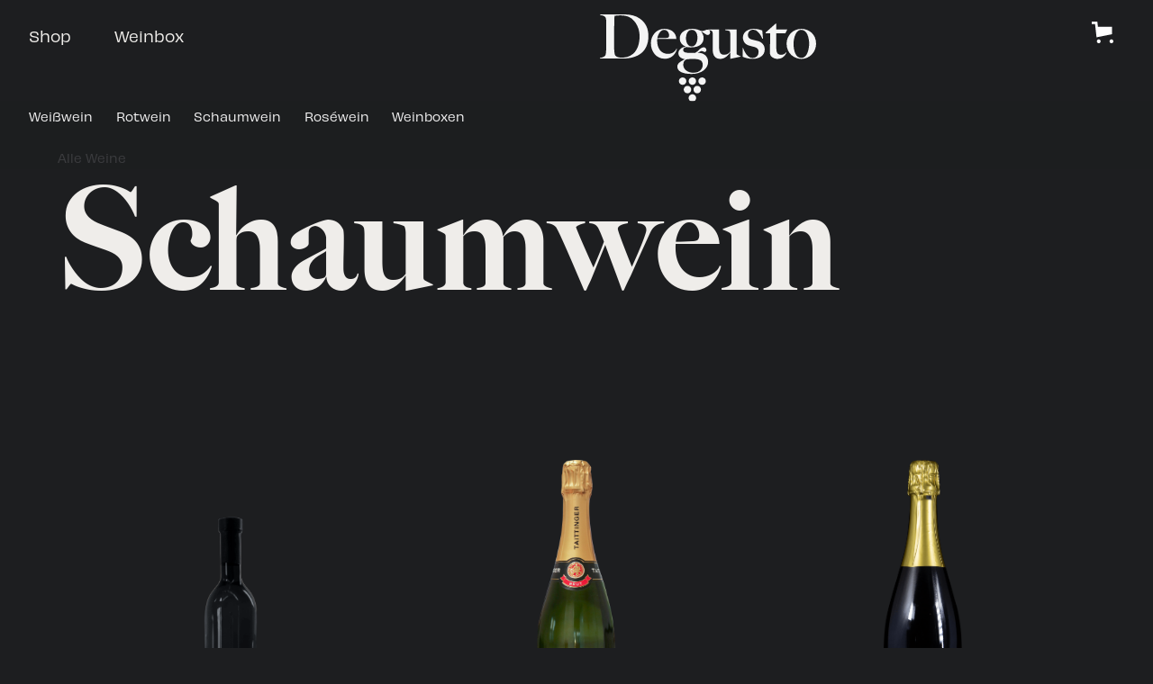

--- FILE ---
content_type: text/html
request_url: https://www.degusto-wein.de/category/schaumwein
body_size: 14089
content:
<!DOCTYPE html><!-- Last Published: Thu Nov 20 2025 08:03:25 GMT+0000 (Coordinated Universal Time) --><html data-wf-domain="www.degusto-wein.de" data-wf-page="5e82f85389fedfc44a43c93f" data-wf-site="5e1c74554b6c08ce64843e8f" lang="de" data-wf-collection="5e82f85389fedf27e743c939" data-wf-item-slug="schaumwein"><head><meta charset="utf-8"/><title>Schaumwein bei Degusto</title><meta content="Bestelle gute Schaumweine zu guten Preisen." name="description"/><meta content="Schaumwein bei Degusto" property="og:title"/><meta content="Bestelle gute Schaumweine zu guten Preisen." property="og:description"/><meta content="Schaumwein bei Degusto" property="twitter:title"/><meta content="Bestelle gute Schaumweine zu guten Preisen." property="twitter:description"/><meta property="og:type" content="website"/><meta content="summary_large_image" name="twitter:card"/><meta content="width=device-width, initial-scale=1" name="viewport"/><link href="https://cdn.prod.website-files.com/5e1c74554b6c08ce64843e8f/css/degusto-v1.webflow.shared.d2ef05ca2.css" rel="stylesheet" type="text/css"/><script src="https://use.typekit.net/ama4bph.js" type="text/javascript"></script><script type="text/javascript">try{Typekit.load();}catch(e){}</script><script type="text/javascript">!function(o,c){var n=c.documentElement,t=" w-mod-";n.className+=t+"js",("ontouchstart"in o||o.DocumentTouch&&c instanceof DocumentTouch)&&(n.className+=t+"touch")}(window,document);</script><link href="https://cdn.prod.website-files.com/5e1c74554b6c08ce64843e8f/5f12bc9c8e4b4f27436ebda2_degusto_favicon%20v2.png" rel="shortcut icon" type="image/x-icon"/><link href="https://cdn.prod.website-files.com/5e1c74554b6c08ce64843e8f/5f12bc2bce02e1787bd39e41_degusto_webclip.png" rel="apple-touch-icon"/><meta name="google-site-verification" content="gfrMqXlGqaIfxqkAQtb2r2WaCraLCz8yZiS8vVhyb-A" />
<script>
  window.dataLayer = window.dataLayer || [];
  function gtag() { dataLayer.push(arguments); }
  gtag('consent', 'default', {
    'ad_storage': 'denied',
    'analytics_storage': 'denied'
  });
  gtag('set', 'url_passthrough', true);
  
  function enableAnalytics() {
    gtag("consent", "update", {
      ad_storage: "granted",
      analytics_storage: "granted",
    });
  }

  if (
    localStorage.getItem('cookieconsent_status') != null
  ) {
    if (navigator.doNotTrack != 1 && navigator.doNotTrack != "yes" && window.doNotTrack != 1 && navigator.msDoNotTrack != 1) {
      // Do not track is off
      enableAnalytics();
    }
  }
</script>

<!-- Google Tag Manager -->
<script>(function(w,d,s,l,i){w[l]=w[l]||[];w[l].push({'gtm.start':
new Date().getTime(),event:'gtm.js'});var f=d.getElementsByTagName(s)[0],
j=d.createElement(s),dl=l!='dataLayer'?'&l='+l:'';j.async=true;j.src=
'https://www.googletagmanager.com/gtm.js?id='+i+dl;f.parentNode.insertBefore(j,f);
})(window,document,'script','dataLayer','GTM-MX4GDVW');</script>
<!-- End Google Tag Manager -->
<script> window.textOverride = {
"profile_alt_logo": "Profil verwalten",
"profile_nav_profile": "Profil",
"profile_nav_member": "Mitgliedschaft",
"profile_logout": "Ausloggen",
"profile_exit": "Schließen",
"profile_info": "Meine Informationen",
"profile_updated": "Profil aktualisiert",
"profile_update": "Aktualisieren",
"profile_email": "E-Mail-Adresse",
"profile_temp_email": "Bitte kontaktiere uns, um deine E-Mail-Adresse zu ändern",
"profile_change_pass": "Passwort ändern",
"profile_current_pass": "Aktuelles Passwort",
"profile_new_pass": "Neues Passwort",
"profile_confirm_pass": "Bestätigen",
"profile_manage_mem": "Mitgliedschaft verwalten",
"profile_trial": "Kostenlose Testversion",
"profile_active": "Aktiv",
"profile_past_due": "Ausstehend",
"profile_canceled": "Gekündigt",
"profile_test": "Test Modus",
"profile_free": "Kostenlos",
"profile_cancel": "Kündigen",
"profile_will_cancel": "Wird gekündigt am",
"profile_renew": "Wird verlängert am",
"profile_period_end": "Ihr Abonnement wird am Ende dieser Periode gekündigt.",
"profile_confirm_cancel": "Kündigung bestätigen",
"profile_pay_method": "Zahlungsmethode",
"profile_ending_in": "endet mit",
"profile_expire": "Verfällt am",
"profile_edit": "Bearbeiten",
"profile_no_card": "Keine Karte angegeben",
"profile_add_card": "Karte hinzufügen",
"profile_new_card_label": "Neue Kredit- oder Debitkarte",
"profile_card_updated": "Karte aktualisiert",
"profile_change_card": "Karte ändern",
"profile_history": "Rechnungs-Verlauf",
"profile_view_invoice": "Anzeigen",
"profile_invoice_empty": "Rechnungen werden möglicherweise nicht sofort angezeigt",
"profile_password_required": "Altes und neues Passwort erforderlich",
"profile_password_err": "Aktuelles Passwort falsch",
"profile_canceled_success": "Deine Mitgliedschaft wurde gekündigt. Du wirst in 5 Sekunden abgemeldet.",

"pay_secure_checkout": "Sicheres Bezahlen",
"pay_update_membership": "Mitgliedschaft aktualisieren",
"pay_not_active": "Deine Mitgliedschaft ist nicht mehr aktiv",
"pay_billed": "Zahlung",
"pay_month": "monatlich",
"pay_year": "jährlich",
"pay_week": "wöchentlich",
"pay_once": "einmalig",
"pay_after": "nach",
"pay_trial": "tägigem kostenlosen Test",
"pay_free": "Kostenlos",
"pay_billed_once": "Einmalig",
"pay_sub_total": "Zwischensumme",
"pay_tax": "Steuern",
"pay_total": "Gesamtsumme",
"pay_coupon": "Gutschein",
"pay_have_coupon": "Ich habe einen Gutscheincode",
"pay_apply": "Anwenden",
"pay_not_valid": "Dieser Code ist ungültig",
"pay_off": "Rabatt",
"pay_coupon_forever": "für immer",
"pay_test": "TEST MODUS",
"pay_renew": "Mitgliedschaft erneuern",
"pay_change": "Mitgliedschaft ändern",
"pay_confirm": "Bestätigen",
"pay_confirm_pay": "Bestätigen und bezahlen",
"pay_start_trial": "Kostenlose Testversion starten",
"pay_agree": "Beim Senden Ihrer Daten stimmen Sie folgendem zu:",
"pay_terms": "Nutzungsbedingungen",
"pay_and": "und",
"pay_privacy": "Datenschutzerklärungen",
"incorrect_number": "Die Kartennummber ist ungültig.",
"invalid_expiry_month": "Der Verfalls-Monat der Karte ist ungültig.",
"invalid_expiry_year": "Das Verfalls-Jahr der Karte ist ungültig.",
"expired_card": "Die Karte ist abgelaufen.",
"incorrect_cvc": "Der Karten-Sicherheitscode ist ungültig.",
"address_zip_check": "Der Karten PIN-Code ist ungültig.",
"card_declined": "Die Karte wurde abgelehnt.",

"reset_steps_1": "Schritt 1 von 2",
"reset_your_password": "Passwort zurücksetzen",
"reset_enter_email": "Geben Sie Ihre E-Mail-Adresse an, und wir senden Ihnen Anweisungen zum Zurücksetzen Ihres Passwortes.",
"reset_send_reset": "E-Mail zur Passwortzurücksetzung senden",
"reset_email_address": "E-Mail-Adresse",
"reset_have_code": "Ich habe bereits einen Zurücksetzen-Code",
"reset_steps_2": "Schritt 2 von 2",
"reset_check_email": "Überprüfen Sie ihre E-mails",
"reset_enter_code": "Bitte geben Sie den Zurücksetzen-Code ein. Dann erstellen und bestätigen Sie Ihr neues Passwort.",
"reset_reset_code": "Zurücksetzen-Code",
"reset_new_password": "Neues Passwort",
"reset_confirm_password": "Passwort bestätigen",
"reset_password": "Passwort zurücksetzen",
"reset_send_new": "Senden Sie einen neuen Zurücksetzen-Code",
"reset_code_invalid": "Ungütiger Zurücksetzen-Code",
"reset_code_incorrect": "Zurücksetzen-Code ist ungültig",

"incorrect_email_password": "Falsche E-Mail oder Passwort",
"invalid_password": "Passwort zu kurz, min. 8 Zeichen",
"email_taken": "E-Mail bereits vergeben",
"invalid_email": "Ungültige E-Mail-Adresse",
"membership_current": "Das ist deine aktuelle Mitgliedschaft",
"membership_missing": "Keine Mitgliedschaft ausgewählt",
"err_card_required": "Karten-Information erforderlich",
"unexpected_error": "Es ist ein unerwarteter Fehler aufgetreten",
"err_upgrade": "Sie können nicht von einer veröffentlichten Mitgliedschaft zu einer Testmitgliedschaft wechseln.",
"invalid_confirm_password": "Passwörter stimmen nicht überein",
"password_change_success": "Passwort geändert!",

"signup_head": "Konto erstellen",
"signup_password": "Passwort",
"signup_button": "Registrieren",
"signup_already": "Bereits Mitglied?",
"signup_login": "Hier anmelden",
"login_head": "Willkommen zurück",
"login_reset_password": "Passwort zurücksetzen",
"login_button": "Anmelden",
"login_need": "Brauchen Sie einen Account?",
"login_signup": "Hier registrieren",
} </script>

<!-- Memberstack -->
<script src="https://api.memberstack.io/static/memberstack.js?webflow" data-memberstack-id="4dee6d661eba9d028cf19739dabb7463"></script><script src="https://js.stripe.com/v3/" type="text/javascript" data-wf-ecomm-key="pk_live_nyPnaDuxaj8zDxRbuaPHJjip" data-wf-ecomm-acct-id="acct_1G4T8PD5I04Y9q19"></script><script src="https://www.paypal.com/sdk/js?client-id=AeVgr6n0UlS9_b4u45Nlkd2mpKc6VUe9wjw2oKRrsXzIXZJ4K1q1CUaXvrTgcB5j0jb-E3fEwDD6DOEd&amp;merchant-id=DKTRK678QFYE6&amp;currency=EUR&amp;commit=false" type="text/javascript" data-wf-paypal-element="true"></script><script type="text/javascript">window.__WEBFLOW_CURRENCY_SETTINGS = {"currencyCode":"EUR","symbol":"€","decimal":",","fractionDigits":2,"group":".","template":"{{wf {&quot;path&quot;:&quot;symbol&quot;,&quot;type&quot;:&quot;PlainText&quot;\\} }} {{wf {&quot;path&quot;:&quot;amount&quot;,&quot;type&quot;:&quot;CommercePrice&quot;\\} }} ","hideDecimalForWholeNumbers":false};</script></head><body class="bg__dark"><div class="w-embed w-iframe"><!-- Google Tag Manager (noscript) -->
<!-- <noscript><iframe src="https://www.googletagmanager.com/ns.html?id=GTM-MX4GDVW"
height="0" width="0" style="display:none;visibility:hidden"></iframe></noscript> -->
<!-- End Google Tag Manager (noscript) --></div><div data-w-id="339cd3cc-8065-50f0-3f27-f47fbf0e08d0" class="s__navbar"><div class="c__navbar__top"><div class="c__navbar__main"><a data-w-id="339cd3cc-8065-50f0-3f27-f47fbf0e08d3" href="/weine" class="t__navbar__main__link white">Shop</a><a data-w-id="339cd3cc-8065-50f0-3f27-f47fbf0e08d5" href="/weinbox" class="t__navbar__main__link white">Weinbox</a></div><a href="/" class="c__navbar__logo w-inline-block"><img src="https://cdn.prod.website-files.com/5e1c74554b6c08ce64843e8f/5e827d285ce9c31c54dd4a46_Degusto_logo%20-g.svg" alt="" class="navbar__logo__-g"/><img src="https://cdn.prod.website-files.com/5e1c74554b6c08ce64843e8f/5e827d28bec55f36122bdf95_Degusto_logo%20g.svg" alt="" class="navbar__logo__g"/></a><div class="c__navbar__icons"><div data-node-type="commerce-cart-wrapper" data-open-product="" data-wf-cart-type="rightSidebar" data-wf-cart-query="query Dynamo3 {
  database {
    id
    commerceOrder {
      comment
      extraItems {
        name
        pluginId
        pluginName
        price {
          decimalValue
          string
          unit
          value
        }
      }
      id
      startedOn
      statusFlags {
        hasDownloads
        hasSubscription
        isFreeOrder
        requiresShipping
      }
      subtotal {
        decimalValue
        string
        unit
        value
      }
      total {
        decimalValue
        string
        unit
        value
      }
      updatedOn
      userItems {
        count
        id
        price {
          value
          unit
          decimalValue
          string
        }
        product {
          id
          cmsLocaleId
          draft
          archived
          f_name_: name
          f_sku_properties_3dr: skuProperties {
            id
            name
            enum {
              id
              name
              slug
            }
          }
        }
        rowTotal {
          decimalValue
          string
          unit
          value
        }
        sku {
          cmsLocaleId
          draft
          archived
          f_main_image_4dr: mainImage {
            url
            file {
              size
              origFileName
              createdOn
              updatedOn
              mimeType
              width
              height
              variants {
                origFileName
                quality
                height
                width
                s3Url
                error
                size
              }
            }
            alt
          }
          f_sku_values_3dr: skuValues {
            property {
              id
            }
            value {
              id
            }
          }
          id
        }
        subscriptionFrequency
        subscriptionInterval
        subscriptionTrial
      }
      userItemsCount
    }
  }
  site {
    commerce {
      id
      businessAddress {
        country
      }
      defaultCountry
      defaultCurrency
      quickCheckoutEnabled
    }
  }
}" data-wf-page-link-href-prefix="" data-wf-cart-duration="550" class="w-commerce-commercecartwrapper"><a href="#" data-node-type="commerce-cart-open-link" class="w-commerce-commercecartopenlink cart-button w-inline-block" role="button" aria-haspopup="dialog" aria-label="Open cart"><div data-wf-bindings="%5B%7B%22innerHTML%22%3A%7B%22type%22%3A%22Number%22%2C%22filter%22%3A%7B%22type%22%3A%22numberPrecision%22%2C%22params%22%3A%5B%220%22%2C%22numberPrecision%22%5D%7D%2C%22dataPath%22%3A%22database.commerceOrder.userItemsCount%22%7D%7D%5D" style="display:none" data-count-hide-rule="empty" class="w-commerce-commercecartopenlinkcount cart-quantity">0</div><svg class="w-commerce-commercecartopenlinkicon icon" width="17px" height="17px" viewBox="0 0 17 17"><g stroke="none" stroke-width="1" fill="none" fill-rule="evenodd"><path d="M2.60592789,2 L0,2 L0,0 L4.39407211,0 L4.84288393,4 L16,4 L16,9.93844589 L3.76940945,12.3694378 L2.60592789,2 Z M15.5,17 C14.6715729,17 14,16.3284271 14,15.5 C14,14.6715729 14.6715729,14 15.5,14 C16.3284271,14 17,14.6715729 17,15.5 C17,16.3284271 16.3284271,17 15.5,17 Z M5.5,17 C4.67157288,17 4,16.3284271 4,15.5 C4,14.6715729 4.67157288,14 5.5,14 C6.32842712,14 7,14.6715729 7,15.5 C7,16.3284271 6.32842712,17 5.5,17 Z" fill="currentColor" fill-rule="nonzero"></path></g></svg></a><div data-node-type="commerce-cart-container-wrapper" style="display:none" class="w-commerce-commercecartcontainerwrapper w-commerce-commercecartcontainerwrapper--cartType-rightSidebar cart-wrapper"><div data-node-type="commerce-cart-container" role="dialog" class="w-commerce-commercecartcontainer cart-container"><div class="w-commerce-commercecartheader"><h4 class="w-commerce-commercecartheading">Warenkorb</h4><a href="#" data-node-type="commerce-cart-close-link" class="w-commerce-commercecartcloselink w-inline-block" role="button" aria-label="Close cart"><svg width="16px" height="16px" viewBox="0 0 16 16"><g stroke="none" stroke-width="1" fill="none" fill-rule="evenodd"><g fill-rule="nonzero" fill="#333333"><polygon points="6.23223305 8 0.616116524 13.6161165 2.38388348 15.3838835 8 9.76776695 13.6161165 15.3838835 15.3838835 13.6161165 9.76776695 8 15.3838835 2.38388348 13.6161165 0.616116524 8 6.23223305 2.38388348 0.616116524 0.616116524 2.38388348 6.23223305 8"></polygon></g></g></svg></a></div><div class="w-commerce-commercecartformwrapper"><form data-node-type="commerce-cart-form" style="display:none" class="w-commerce-commercecartform"><script type="text/x-wf-template" id="wf-template-70d2c1a3-5b8e-ffdc-6f69-b5d5a2474103">%3Cdiv%20class%3D%22w-commerce-commercecartitem%20cart-item%22%3E%3Cimg%20data-wf-bindings%3D%22%255B%257B%2522src%2522%253A%257B%2522type%2522%253A%2522ImageRef%2522%252C%2522filter%2522%253A%257B%2522type%2522%253A%2522identity%2522%252C%2522params%2522%253A%255B%255D%257D%252C%2522dataPath%2522%253A%2522database.commerceOrder.userItems%255B%255D.sku.f_main_image_4dr%2522%257D%257D%255D%22%20src%3D%22%22%20alt%3D%22%22%20class%3D%22w-commerce-commercecartitemimage%20i_cart%20w-dyn-bind-empty%22%2F%3E%3Cdiv%20class%3D%22w-commerce-commercecartiteminfo%20div-block-14%22%3E%3Cdiv%20data-wf-bindings%3D%22%255B%257B%2522innerHTML%2522%253A%257B%2522type%2522%253A%2522PlainText%2522%252C%2522filter%2522%253A%257B%2522type%2522%253A%2522identity%2522%252C%2522params%2522%253A%255B%255D%257D%252C%2522dataPath%2522%253A%2522database.commerceOrder.userItems%255B%255D.product.f_name_%2522%257D%257D%255D%22%20class%3D%22w-commerce-commercecartproductname%20text-block-7%20w-dyn-bind-empty%22%3E%3C%2Fdiv%3E%3Cdiv%20data-wf-bindings%3D%22%255B%257B%2522innerHTML%2522%253A%257B%2522type%2522%253A%2522CommercePrice%2522%252C%2522filter%2522%253A%257B%2522type%2522%253A%2522price%2522%252C%2522params%2522%253A%255B%255D%257D%252C%2522dataPath%2522%253A%2522database.commerceOrder.userItems%255B%255D.price%2522%257D%257D%255D%22%3E%240.00%3C%2Fdiv%3E%3Cscript%20type%3D%22text%2Fx-wf-template%22%20id%3D%22wf-template-70d2c1a3-5b8e-ffdc-6f69-b5d5a2474109%22%3E%253Cli%253E%253Cspan%2520data-wf-bindings%253D%2522%25255B%25257B%252522innerHTML%252522%25253A%25257B%252522type%252522%25253A%252522PlainText%252522%25252C%252522filter%252522%25253A%25257B%252522type%252522%25253A%252522identity%252522%25252C%252522params%252522%25253A%25255B%25255D%25257D%25252C%252522dataPath%252522%25253A%252522database.commerceOrder.userItems%25255B%25255D.product.f_sku_properties_3dr%25255B%25255D.name%252522%25257D%25257D%25255D%2522%2520class%253D%2522w-dyn-bind-empty%2522%253E%253C%252Fspan%253E%253Cspan%253E%253A%2520%253C%252Fspan%253E%253Cspan%2520data-wf-bindings%253D%2522%25255B%25257B%252522innerHTML%252522%25253A%25257B%252522type%252522%25253A%252522CommercePropValues%252522%25252C%252522filter%252522%25253A%25257B%252522type%252522%25253A%252522identity%252522%25252C%252522params%252522%25253A%25255B%25255D%25257D%25252C%252522dataPath%252522%25253A%252522database.commerceOrder.userItems%25255B%25255D.product.f_sku_properties_3dr%25255B%25255D%252522%25257D%25257D%25255D%2522%2520class%253D%2522w-dyn-bind-empty%2522%253E%253C%252Fspan%253E%253C%252Fli%253E%3C%2Fscript%3E%3Cul%20data-wf-bindings%3D%22%255B%257B%2522optionSets%2522%253A%257B%2522type%2522%253A%2522CommercePropTable%2522%252C%2522filter%2522%253A%257B%2522type%2522%253A%2522identity%2522%252C%2522params%2522%253A%255B%255D%257D%252C%2522dataPath%2522%253A%2522database.commerceOrder.userItems%255B%255D.product.f_sku_properties_3dr%5B%5D%2522%257D%257D%252C%257B%2522optionValues%2522%253A%257B%2522type%2522%253A%2522CommercePropValues%2522%252C%2522filter%2522%253A%257B%2522type%2522%253A%2522identity%2522%252C%2522params%2522%253A%255B%255D%257D%252C%2522dataPath%2522%253A%2522database.commerceOrder.userItems%255B%255D.sku.f_sku_values_3dr%2522%257D%257D%255D%22%20class%3D%22w-commerce-commercecartoptionlist%20option-list-2%22%20data-wf-collection%3D%22database.commerceOrder.userItems%255B%255D.product.f_sku_properties_3dr%22%20data-wf-template-id%3D%22wf-template-70d2c1a3-5b8e-ffdc-6f69-b5d5a2474109%22%3E%3Cli%3E%3Cspan%20data-wf-bindings%3D%22%255B%257B%2522innerHTML%2522%253A%257B%2522type%2522%253A%2522PlainText%2522%252C%2522filter%2522%253A%257B%2522type%2522%253A%2522identity%2522%252C%2522params%2522%253A%255B%255D%257D%252C%2522dataPath%2522%253A%2522database.commerceOrder.userItems%255B%255D.product.f_sku_properties_3dr%255B%255D.name%2522%257D%257D%255D%22%20class%3D%22w-dyn-bind-empty%22%3E%3C%2Fspan%3E%3Cspan%3E%3A%20%3C%2Fspan%3E%3Cspan%20data-wf-bindings%3D%22%255B%257B%2522innerHTML%2522%253A%257B%2522type%2522%253A%2522CommercePropValues%2522%252C%2522filter%2522%253A%257B%2522type%2522%253A%2522identity%2522%252C%2522params%2522%253A%255B%255D%257D%252C%2522dataPath%2522%253A%2522database.commerceOrder.userItems%255B%255D.product.f_sku_properties_3dr%255B%255D%2522%257D%257D%255D%22%20class%3D%22w-dyn-bind-empty%22%3E%3C%2Fspan%3E%3C%2Fli%3E%3C%2Ful%3E%3C%2Fdiv%3E%3Cdiv%20class%3D%22div-block-16%22%3E%3Cdiv%20class%3D%22div-block-15%22%3E%3Cdiv%20class%3D%22caption__cart%22%3EMenge%20%3C%2Fdiv%3E%3Cinput%20data-wf-bindings%3D%22%255B%257B%2522value%2522%253A%257B%2522type%2522%253A%2522Number%2522%252C%2522filter%2522%253A%257B%2522type%2522%253A%2522numberPrecision%2522%252C%2522params%2522%253A%255B%25220%2522%252C%2522numberPrecision%2522%255D%257D%252C%2522dataPath%2522%253A%2522database.commerceOrder.userItems%255B%255D.count%2522%257D%257D%252C%257B%2522data-commerce-sku-id%2522%253A%257B%2522type%2522%253A%2522ItemRef%2522%252C%2522filter%2522%253A%257B%2522type%2522%253A%2522identity%2522%252C%2522params%2522%253A%255B%255D%257D%252C%2522dataPath%2522%253A%2522database.commerceOrder.userItems%255B%255D.sku.id%2522%257D%257D%255D%22%20class%3D%22w-commerce-commercecartquantity%22%20required%3D%22%22%20pattern%3D%22%5E%5B0-9%5D%2B%24%22%20inputMode%3D%22numeric%22%20type%3D%22number%22%20name%3D%22quantity%22%20autoComplete%3D%22off%22%20data-wf-cart-action%3D%22update-item-quantity%22%20data-commerce-sku-id%3D%22%22%20value%3D%221%22%2F%3E%3C%2Fdiv%3E%3Ca%20href%3D%22%23%22%20role%3D%22%22%20data-wf-bindings%3D%22%255B%257B%2522data-commerce-sku-id%2522%253A%257B%2522type%2522%253A%2522ItemRef%2522%252C%2522filter%2522%253A%257B%2522type%2522%253A%2522identity%2522%252C%2522params%2522%253A%255B%255D%257D%252C%2522dataPath%2522%253A%2522database.commerceOrder.userItems%255B%255D.sku.id%2522%257D%257D%255D%22%20class%3D%22remove-button%20w-inline-block%22%20data-wf-cart-action%3D%22remove-item%22%20data-commerce-sku-id%3D%22%22%20aria-label%3D%22Remove%20item%20from%20cart%22%3E%3Cdiv%20class%3D%22text-block-4%22%3EL%C3%B6schen%3C%2Fdiv%3E%3C%2Fa%3E%3C%2Fdiv%3E%3C%2Fdiv%3E</script><div class="w-commerce-commercecartlist" data-wf-collection="database.commerceOrder.userItems" data-wf-template-id="wf-template-70d2c1a3-5b8e-ffdc-6f69-b5d5a2474103"><div class="w-commerce-commercecartitem cart-item"><img data-wf-bindings="%5B%7B%22src%22%3A%7B%22type%22%3A%22ImageRef%22%2C%22filter%22%3A%7B%22type%22%3A%22identity%22%2C%22params%22%3A%5B%5D%7D%2C%22dataPath%22%3A%22database.commerceOrder.userItems%5B%5D.sku.f_main_image_4dr%22%7D%7D%5D" src="" alt="" class="w-commerce-commercecartitemimage i_cart w-dyn-bind-empty"/><div class="w-commerce-commercecartiteminfo div-block-14"><div data-wf-bindings="%5B%7B%22innerHTML%22%3A%7B%22type%22%3A%22PlainText%22%2C%22filter%22%3A%7B%22type%22%3A%22identity%22%2C%22params%22%3A%5B%5D%7D%2C%22dataPath%22%3A%22database.commerceOrder.userItems%5B%5D.product.f_name_%22%7D%7D%5D" class="w-commerce-commercecartproductname text-block-7 w-dyn-bind-empty"></div><div data-wf-bindings="%5B%7B%22innerHTML%22%3A%7B%22type%22%3A%22CommercePrice%22%2C%22filter%22%3A%7B%22type%22%3A%22price%22%2C%22params%22%3A%5B%5D%7D%2C%22dataPath%22%3A%22database.commerceOrder.userItems%5B%5D.price%22%7D%7D%5D">$0.00</div><script type="text/x-wf-template" id="wf-template-70d2c1a3-5b8e-ffdc-6f69-b5d5a2474109">%3Cli%3E%3Cspan%20data-wf-bindings%3D%22%255B%257B%2522innerHTML%2522%253A%257B%2522type%2522%253A%2522PlainText%2522%252C%2522filter%2522%253A%257B%2522type%2522%253A%2522identity%2522%252C%2522params%2522%253A%255B%255D%257D%252C%2522dataPath%2522%253A%2522database.commerceOrder.userItems%255B%255D.product.f_sku_properties_3dr%255B%255D.name%2522%257D%257D%255D%22%20class%3D%22w-dyn-bind-empty%22%3E%3C%2Fspan%3E%3Cspan%3E%3A%20%3C%2Fspan%3E%3Cspan%20data-wf-bindings%3D%22%255B%257B%2522innerHTML%2522%253A%257B%2522type%2522%253A%2522CommercePropValues%2522%252C%2522filter%2522%253A%257B%2522type%2522%253A%2522identity%2522%252C%2522params%2522%253A%255B%255D%257D%252C%2522dataPath%2522%253A%2522database.commerceOrder.userItems%255B%255D.product.f_sku_properties_3dr%255B%255D%2522%257D%257D%255D%22%20class%3D%22w-dyn-bind-empty%22%3E%3C%2Fspan%3E%3C%2Fli%3E</script><ul data-wf-bindings="%5B%7B%22optionSets%22%3A%7B%22type%22%3A%22CommercePropTable%22%2C%22filter%22%3A%7B%22type%22%3A%22identity%22%2C%22params%22%3A%5B%5D%7D%2C%22dataPath%22%3A%22database.commerceOrder.userItems%5B%5D.product.f_sku_properties_3dr[]%22%7D%7D%2C%7B%22optionValues%22%3A%7B%22type%22%3A%22CommercePropValues%22%2C%22filter%22%3A%7B%22type%22%3A%22identity%22%2C%22params%22%3A%5B%5D%7D%2C%22dataPath%22%3A%22database.commerceOrder.userItems%5B%5D.sku.f_sku_values_3dr%22%7D%7D%5D" class="w-commerce-commercecartoptionlist option-list-2" data-wf-collection="database.commerceOrder.userItems%5B%5D.product.f_sku_properties_3dr" data-wf-template-id="wf-template-70d2c1a3-5b8e-ffdc-6f69-b5d5a2474109"><li><span data-wf-bindings="%5B%7B%22innerHTML%22%3A%7B%22type%22%3A%22PlainText%22%2C%22filter%22%3A%7B%22type%22%3A%22identity%22%2C%22params%22%3A%5B%5D%7D%2C%22dataPath%22%3A%22database.commerceOrder.userItems%5B%5D.product.f_sku_properties_3dr%5B%5D.name%22%7D%7D%5D" class="w-dyn-bind-empty"></span><span>: </span><span data-wf-bindings="%5B%7B%22innerHTML%22%3A%7B%22type%22%3A%22CommercePropValues%22%2C%22filter%22%3A%7B%22type%22%3A%22identity%22%2C%22params%22%3A%5B%5D%7D%2C%22dataPath%22%3A%22database.commerceOrder.userItems%5B%5D.product.f_sku_properties_3dr%5B%5D%22%7D%7D%5D" class="w-dyn-bind-empty"></span></li></ul></div><div class="div-block-16"><div class="div-block-15"><div class="caption__cart">Menge </div><input data-wf-bindings="%5B%7B%22value%22%3A%7B%22type%22%3A%22Number%22%2C%22filter%22%3A%7B%22type%22%3A%22numberPrecision%22%2C%22params%22%3A%5B%220%22%2C%22numberPrecision%22%5D%7D%2C%22dataPath%22%3A%22database.commerceOrder.userItems%5B%5D.count%22%7D%7D%2C%7B%22data-commerce-sku-id%22%3A%7B%22type%22%3A%22ItemRef%22%2C%22filter%22%3A%7B%22type%22%3A%22identity%22%2C%22params%22%3A%5B%5D%7D%2C%22dataPath%22%3A%22database.commerceOrder.userItems%5B%5D.sku.id%22%7D%7D%5D" class="w-commerce-commercecartquantity" required="" pattern="^[0-9]+$" inputMode="numeric" type="number" name="quantity" autoComplete="off" data-wf-cart-action="update-item-quantity" data-commerce-sku-id="" value="1"/></div><a href="#" role="" data-wf-bindings="%5B%7B%22data-commerce-sku-id%22%3A%7B%22type%22%3A%22ItemRef%22%2C%22filter%22%3A%7B%22type%22%3A%22identity%22%2C%22params%22%3A%5B%5D%7D%2C%22dataPath%22%3A%22database.commerceOrder.userItems%5B%5D.sku.id%22%7D%7D%5D" class="remove-button w-inline-block" data-wf-cart-action="remove-item" data-commerce-sku-id="" aria-label="Remove item from cart"><div class="text-block-4">Löschen</div></a></div></div></div><div class="w-commerce-commercecartfooter"><div aria-live="" aria-atomic="false" class="w-commerce-commercecartlineitem cart-line-item"><div>Zwischensumme</div><div data-wf-bindings="%5B%7B%22innerHTML%22%3A%7B%22type%22%3A%22CommercePrice%22%2C%22filter%22%3A%7B%22type%22%3A%22price%22%2C%22params%22%3A%5B%5D%7D%2C%22dataPath%22%3A%22database.commerceOrder.subtotal%22%7D%7D%5D" class="w-commerce-commercecartordervalue"></div><div data-wf-bindings="%5B%5D" data-wf-conditions="%7B%22condition%22%3A%7B%22fields%22%3A%7B%22subtotal%22%3A%7B%22lt%22%3A99.8%2C%22type%22%3A%22CommercePrice%22%7D%7D%7D%2C%22dataPath%22%3A%22database.commerceOrder%22%7D" class="versand__cart">+ 7,95€ Versand (ab 99,80€ kostenlos) <br/></div></div><p data-wf-bindings="%5B%5D" data-wf-conditions="%7B%22condition%22%3A%7B%22fields%22%3A%7B%22subtotal%22%3A%7B%22lt%22%3A40%2C%22type%22%3A%22CommercePrice%22%7D%7D%7D%2C%22dataPath%22%3A%22database.commerceOrder%22%7D">Wir nehmen aktuell nur Bestellungen ab 40,00€ Warenwert entgegen. <a href="/zahlung-versand" class="link-5">Unsere Versandbedingungen.</a></p><div data-wf-bindings="%5B%5D" data-wf-conditions="%7B%22condition%22%3A%7B%22fields%22%3A%7B%22subtotal%22%3A%7B%22gt%22%3A39.99%2C%22type%22%3A%22CommercePrice%22%7D%7D%7D%2C%22dataPath%22%3A%22database.commerceOrder%22%7D"><a href="/checkout" value="Zur Kasse" data-node-type="cart-checkout-button" class="w-commerce-commercecartcheckoutbutton checkout-button" data-loading-text="Einen Moment..." data-publishable-key="pk_live_IN8ULnAN66L8xs19V6cKUxqj00uaGbRToe">Zur Kasse</a><div class="caption__club__lieferung">Direkt zum Zahlungsdiensleister: </div><div data-node-type="commerce-cart-quick-checkout-actions" style="display:none"><a role="button" tabindex="0" aria-haspopup="dialog" aria-label="Apple Pay" data-node-type="commerce-cart-apple-pay-button" style="background-image:-webkit-named-image(apple-pay-logo-white);background-size:100% 50%;background-position:50% 50%;background-repeat:no-repeat" class="w-commerce-commercecartapplepaybutton" tabindex="0"><div></div></a><a role="button" tabindex="0" aria-haspopup="dialog" data-node-type="commerce-cart-quick-checkout-button" style="display:none" class="w-commerce-commercecartquickcheckoutbutton"><svg class="w-commerce-commercequickcheckoutgoogleicon" xmlns="http://www.w3.org/2000/svg" xmlns:xlink="http://www.w3.org/1999/xlink" width="16" height="16" viewBox="0 0 16 16"><defs><polygon id="google-mark-a" points="0 .329 3.494 .329 3.494 7.649 0 7.649"></polygon><polygon id="google-mark-c" points=".894 0 13.169 0 13.169 6.443 .894 6.443"></polygon></defs><g fill="none" fill-rule="evenodd"><path fill="#4285F4" d="M10.5967,12.0469 L10.5967,14.0649 L13.1167,14.0649 C14.6047,12.6759 15.4577,10.6209 15.4577,8.1779 C15.4577,7.6339 15.4137,7.0889 15.3257,6.5559 L7.8887,6.5559 L7.8887,9.6329 L12.1507,9.6329 C11.9767,10.6119 11.4147,11.4899 10.5967,12.0469"></path><path fill="#34A853" d="M7.8887,16 C10.0137,16 11.8107,15.289 13.1147,14.067 C13.1147,14.066 13.1157,14.065 13.1167,14.064 L10.5967,12.047 C10.5877,12.053 10.5807,12.061 10.5727,12.067 C9.8607,12.556 8.9507,12.833 7.8887,12.833 C5.8577,12.833 4.1387,11.457 3.4937,9.605 L0.8747,9.605 L0.8747,11.648 C2.2197,14.319 4.9287,16 7.8887,16"></path><g transform="translate(0 4)"><mask id="google-mark-b" fill="#fff"><use xlink:href="#google-mark-a"></use></mask><path fill="#FBBC04" d="M3.4639,5.5337 C3.1369,4.5477 3.1359,3.4727 3.4609,2.4757 L3.4639,2.4777 C3.4679,2.4657 3.4749,2.4547 3.4789,2.4427 L3.4939,0.3287 L0.8939,0.3287 C0.8799,0.3577 0.8599,0.3827 0.8459,0.4117 C-0.2821,2.6667 -0.2821,5.3337 0.8459,7.5887 L0.8459,7.5997 C0.8549,7.6167 0.8659,7.6317 0.8749,7.6487 L3.4939,5.6057 C3.4849,5.5807 3.4729,5.5587 3.4639,5.5337" mask="url(#google-mark-b)"></path></g><mask id="google-mark-d" fill="#fff"><use xlink:href="#google-mark-c"></use></mask><path fill="#EA4335" d="M0.894,4.3291 L3.478,6.4431 C4.113,4.5611 5.843,3.1671 7.889,3.1671 C9.018,3.1451 10.102,3.5781 10.912,4.3671 L13.169,2.0781 C11.733,0.7231 9.85,-0.0219 7.889,0.0001 C4.941,0.0001 2.245,1.6791 0.894,4.3291" mask="url(#google-mark-d)"></path></g></svg><svg class="w-commerce-commercequickcheckoutmicrosofticon" xmlns="http://www.w3.org/2000/svg" width="16" height="16" viewBox="0 0 16 16"><g fill="none" fill-rule="evenodd"><polygon fill="#F05022" points="7 7 1 7 1 1 7 1"></polygon><polygon fill="#7DB902" points="15 7 9 7 9 1 15 1"></polygon><polygon fill="#00A4EE" points="7 15 1 15 1 9 7 9"></polygon><polygon fill="#FFB700" points="15 15 9 15 9 9 15 9"></polygon></g></svg><div>Mit Browser bezahlen.</div></a></div><div data-wf-paypal-button="{&quot;layout&quot;:&quot;horizontal&quot;,&quot;color&quot;:&quot;black&quot;,&quot;shape&quot;:&quot;rect&quot;,&quot;label&quot;:&quot;paypal&quot;,&quot;tagline&quot;:false,&quot;note&quot;:false}" class="paypal"></div></div></div></form><div class="w-commerce-commercecartemptystate"><div>Bisher noch keine Produkte hinzugefügt.</div></div><div aria-live="" style="display:none" data-node-type="commerce-cart-error" class="w-commerce-commercecarterrorstate"><div class="w-cart-error-msg" data-w-cart-quantity-error="Das Produkt ist nicht in der Menge verfügbar." data-w-cart-general-error="Beim hinzufügen des Produkts ist etwas schief gelaufen. Probiere es nochmal." data-w-cart-checkout-error="Checkout nicht verfügbar" data-w-cart-cart_order_min-error="Mindestbestellmenge (40€) noch nicht erreicht." data-w-cart-subscription_error-error="Before you purchase, please use your email invite to verify your address so we can send order updates.">Das Produkt ist nicht in der Menge verfügbar.</div></div></div></div></div></div><a href="#" class="navbar__icon hidden w-inline-block"><img src="https://cdn.prod.website-files.com/5e1c74554b6c08ce64843e8f/5e82839231ada04997041017_Search.svg" alt="" class="image-11"/></a><a href="/login" class="navbar__icon w-inline-block"><div class="html-embed w-embed"><svg width="20px" height="24px" viewBox="0 0 20 24" version="1.1" xmlns="http://www.w3.org/2000/svg" xmlns:xlink="http://www.w3.org/1999/xlink">
    <!-- Generator: Sketch 55.2 (78181) - https://sketchapp.com -->
    <title>Konto</title>
    <desc>Created with Sketch.</desc>
    <g id="Home" stroke="none" stroke-width="1" fill="none" fill-rule="evenodd">
        <g id="Navbar-v2/logo-down" transform="translate(-1162.000000, -46.000000)" fill="currentColor">
            <g id="Konto" transform="translate(1162.000000, 46.000000)">
                <path d="M20,20.1923882 C20,15.1155724 15.5228475,11 10,11 C4.4771525,11 0,15.1155724 0,20.1923882 C0,25.2692039 20,25.2692039 20,20.1923882 Z" id="Oval"></path>
                <circle id="Oval" cx="10" cy="5" r="5"></circle>
            </g>
        </g>
    </g>
</svg></div></a><div data-w-id="339cd3cc-8065-50f0-3f27-f47fbf0e08e3" class="c__hamburger"><div data-w-id="339cd3cc-8065-50f0-3f27-f47fbf0e08e4" class="hamburger__line"></div><div data-w-id="339cd3cc-8065-50f0-3f27-f47fbf0e08e5" class="hamburger__line"></div><div data-w-id="339cd3cc-8065-50f0-3f27-f47fbf0e08e6" class="hamburger__line"></div></div></div></div><div class="c__navbar__categories"><div class="collection-list-wrapper-4 w-dyn-list"><div role="list" class="c__navbar__categories-list w-dyn-items"><div role="listitem" class="w-dyn-item"><a href="/category/weisswein" class="navbar__weine__link">Weißwein</a></div><div role="listitem" class="w-dyn-item"><a href="/category/rotwein" class="navbar__weine__link">Rotwein</a></div><div role="listitem" class="w-dyn-item"><a href="/category/schaumwein" aria-current="page" class="navbar__weine__link w--current">Schaumwein</a></div><div role="listitem" class="w-dyn-item"><a href="/category/rosewein" class="navbar__weine__link">Roséwein</a></div><div role="listitem" class="w-dyn-item"><a href="/category/weinboxen" class="navbar__weine__link">Weinboxen</a></div></div></div></div><div class="c__navbar__hamburger"><a href="/weine" class="navbar__hamburger__link">Weine</a><a href="/weinbox" class="navbar__hamburger__link">Weinbox</a><a href="/login" class="navbar__hamburger__link hidden">Login</a><a href="#" class="navbar__hamburger__link hidden">Geschenke</a><a href="#" class="navbar__hamburger__link hidden">Magazin</a><a href="#" class="navbar__hamburger__link hidden">Events</a><a href="#" class="navbar__hamburger__link hidden">Weinclub</a><a href="#" class="navbar__hamburger__link hidden">Versand &amp; Bestellung</a><a href="#" class="navbar__hamburger__link hidden">Über uns</a><a href="#" class="navbar__hamburger__link hidden">Kontakt</a></div></div><div class="s_categories"><h1 class="h_categories">Schaumwein</h1><a href="/weine" class="a_categories__link">Alle Weine </a><div data-w-id="732b86f4-dfed-df13-0e9f-a7a4f8271c1e" class="categories-collection-list-wrapper w-dyn-list"><div role="list" class="categories-collection-list w-dyn-items"><div role="listitem" class="c_categories__weine w-dyn-item"><a href="/product/r-rose-brut" class="a_thumbnail_wein w-inline-block"><div class="c_i_thumbnail_wein"><img data-wf-sku-bindings="%5B%7B%22from%22%3A%22f_main_image_4dr%22%2C%22to%22%3A%22src%22%7D%5D" alt="" src="https://cdn.prod.website-files.com/5e82f85389fedf2cfe43c938/5ed7aa2c8fd66537f33a8377_Platzhalter%20_%20klein.png" class="i_thumbnail_wein"/></div><div class="c_text__thumbnail_wein"><div class="t_info__thumbnail__weine winzer">Albrecht Schwegler</div><div class="c_preis__thumbnail_wein"><div data-ms-content="!members" data-wf-sku-bindings="%5B%7B%22from%22%3A%22f_price_%22%2C%22to%22%3A%22innerHTML%22%7D%5D" class="caption--preis">€ 18,49 </div><div data-ms-content="club" data-wf-sku-bindings="%5B%7B%22from%22%3A%22f_compare_at_price_7dr10dr%22%2C%22to%22%3A%22innerHTML%22%7D%5D" class="caption--preis w-dyn-bind-empty"></div></div><div class="c_headlne__thumbnail_wein"><h4 class="h_categories__weine">Rosé Brut</h4></div><div class="c_info__thumbnail_wein"><div class="t_info__thumbnail__weine">2023</div><div class="t_info__thumbnail__weine">Pinot Noir (55%), Chardonnay (45%)</div><div class="t_info__thumbnail__weine">Deutschland</div><div class="t_info__thumbnail__weine">Württemberg</div></div></div></a></div><div role="listitem" class="c_categories__weine w-dyn-item"><a href="/product/t-brut-reserve" class="a_thumbnail_wein w-inline-block"><div class="c_i_thumbnail_wein"><img data-wf-sku-bindings="%5B%7B%22from%22%3A%22f_main_image_4dr%22%2C%22to%22%3A%22src%22%7D%5D" alt="" src="https://cdn.prod.website-files.com/5e82f85389fedf2cfe43c938/5fd3413421f0536066a73fe6_FR0447-156.png" sizes="(max-width: 767px) 90vw, (max-width: 991px) 84vw, (max-width: 1279px) 155.20001220703125px, (max-width: 1439px) 12vw, (max-width: 1919px) 145.60000610351562px, 8vw" srcset="https://cdn.prod.website-files.com/5e82f85389fedf2cfe43c938/5fd3413421f0536066a73fe6_FR0447-156-p-500.png 500w, https://cdn.prod.website-files.com/5e82f85389fedf2cfe43c938/5fd3413421f0536066a73fe6_FR0447-156-p-800.png 800w, https://cdn.prod.website-files.com/5e82f85389fedf2cfe43c938/5fd3413421f0536066a73fe6_FR0447-156.png 1097w" class="i_thumbnail_wein"/></div><div class="c_text__thumbnail_wein"><div class="t_info__thumbnail__weine winzer">Taittinger</div><div class="c_preis__thumbnail_wein"><div data-ms-content="!members" data-wf-sku-bindings="%5B%7B%22from%22%3A%22f_price_%22%2C%22to%22%3A%22innerHTML%22%7D%5D" class="caption--preis">€ 36,97 </div><div data-ms-content="club" data-wf-sku-bindings="%5B%7B%22from%22%3A%22f_compare_at_price_7dr10dr%22%2C%22to%22%3A%22innerHTML%22%7D%5D" class="caption--preis w-dyn-bind-empty"></div></div><div class="c_headlne__thumbnail_wein"><h4 class="h_categories__weine">Brut Réserve</h4></div><div class="c_info__thumbnail_wein"><div class="t_info__thumbnail__weine w-dyn-bind-empty"></div><div class="t_info__thumbnail__weine">Chardonnay (40%), Pinot Noir (35%), Pinot Meunier (25%)</div><div class="t_info__thumbnail__weine">Frankreich</div><div class="t_info__thumbnail__weine w-dyn-bind-empty"></div></div></div></a></div><div role="listitem" class="c_categories__weine w-dyn-item"><a href="/product/be-pinot-sekt-16" class="a_thumbnail_wein w-inline-block"><div class="c_i_thumbnail_wein"><img data-wf-sku-bindings="%5B%7B%22from%22%3A%22f_main_image_4dr%22%2C%22to%22%3A%22src%22%7D%5D" alt="" src="https://cdn.prod.website-files.com/5e82f85389fedf2cfe43c938/5ede89012da6ac4d0009d478_DE401-11516-edit-web.png" class="i_thumbnail_wein"/></div><div class="c_text__thumbnail_wein"><div class="t_info__thumbnail__weine winzer">Bernhard Ellwanger</div><div class="c_preis__thumbnail_wein"><div data-ms-content="!members" data-wf-sku-bindings="%5B%7B%22from%22%3A%22f_price_%22%2C%22to%22%3A%22innerHTML%22%7D%5D" class="caption--preis">€ 14,29 </div><div data-ms-content="club" data-wf-sku-bindings="%5B%7B%22from%22%3A%22f_compare_at_price_7dr10dr%22%2C%22to%22%3A%22innerHTML%22%7D%5D" class="caption--preis w-dyn-bind-empty"></div></div><div class="c_headlne__thumbnail_wein"><h4 class="h_categories__weine">Pinot Sekt</h4></div><div class="c_info__thumbnail_wein"><div class="t_info__thumbnail__weine">2016</div><div class="t_info__thumbnail__weine">Spätburgunder</div><div class="t_info__thumbnail__weine">Deutschland</div><div class="t_info__thumbnail__weine">Württemberg</div></div></div></a></div><div role="listitem" class="c_categories__weine w-dyn-item"><a href="/product/sh-riesling-cremant" class="a_thumbnail_wein w-inline-block"><div class="c_i_thumbnail_wein"><img data-wf-sku-bindings="%5B%7B%22from%22%3A%22f_main_image_4dr%22%2C%22to%22%3A%22src%22%7D%5D" alt="" src="https://cdn.prod.website-files.com/5e82f85389fedf2cfe43c938/5f9c1f55442ad47b8e37c3c4_DE0462-152.png" sizes="(max-width: 767px) 90vw, (max-width: 991px) 84vw, (max-width: 1279px) 155.20001220703125px, (max-width: 1439px) 12vw, (max-width: 1919px) 145.60000610351562px, 8vw" srcset="https://cdn.prod.website-files.com/5e82f85389fedf2cfe43c938/5f9c1f55442ad47b8e37c3c4_DE0462-152-p-500.png 500w, https://cdn.prod.website-files.com/5e82f85389fedf2cfe43c938/5f9c1f55442ad47b8e37c3c4_DE0462-152.png 505w" class="i_thumbnail_wein"/></div><div class="c_text__thumbnail_wein"><div class="t_info__thumbnail__weine winzer">Weingut Schäfer-Heinrich</div><div class="c_preis__thumbnail_wein"><div data-ms-content="!members" data-wf-sku-bindings="%5B%7B%22from%22%3A%22f_price_%22%2C%22to%22%3A%22innerHTML%22%7D%5D" class="caption--preis">€ 15,69 </div><div data-ms-content="club" data-wf-sku-bindings="%5B%7B%22from%22%3A%22f_compare_at_price_7dr10dr%22%2C%22to%22%3A%22innerHTML%22%7D%5D" class="caption--preis w-dyn-bind-empty"></div></div><div class="c_headlne__thumbnail_wein"><h4 class="h_categories__weine">Riesling Crémant</h4></div><div class="c_info__thumbnail_wein"><div class="t_info__thumbnail__weine w-dyn-bind-empty"></div><div class="t_info__thumbnail__weine">Riesling</div><div class="t_info__thumbnail__weine">Deutschland</div><div class="t_info__thumbnail__weine">Württemberg</div></div></div></a></div><div role="listitem" class="c_categories__weine w-dyn-item"><a href="/product/be-muskat-trollinger-rose-17" class="a_thumbnail_wein w-inline-block"><div class="c_i_thumbnail_wein"><img data-wf-sku-bindings="%5B%7B%22from%22%3A%22f_main_image_4dr%22%2C%22to%22%3A%22src%22%7D%5D" alt="" src="https://cdn.prod.website-files.com/5e82f85389fedf2cfe43c938/5ee350de8d47d57ad14064ea_DE401-11417-edit-web-v2.png" class="i_thumbnail_wein"/></div><div class="c_text__thumbnail_wein"><div class="t_info__thumbnail__weine winzer">Bernhard Ellwanger</div><div class="c_preis__thumbnail_wein"><div data-ms-content="!members" data-wf-sku-bindings="%5B%7B%22from%22%3A%22f_price_%22%2C%22to%22%3A%22innerHTML%22%7D%5D" class="caption--preis">€ 12,49 </div><div data-ms-content="club" data-wf-sku-bindings="%5B%7B%22from%22%3A%22f_compare_at_price_7dr10dr%22%2C%22to%22%3A%22innerHTML%22%7D%5D" class="caption--preis w-dyn-bind-empty"></div></div><div class="c_headlne__thumbnail_wein"><h4 class="h_categories__weine">Muskat-Trollinger Rosé Sekt</h4></div><div class="c_info__thumbnail_wein"><div class="t_info__thumbnail__weine">2017</div><div class="t_info__thumbnail__weine">Muskat-Trollinger</div><div class="t_info__thumbnail__weine">Deutschland</div><div class="t_info__thumbnail__weine">Württemberg</div></div></div></a></div><div role="listitem" class="c_categories__weine w-dyn-item"><a href="/product/w-lemberger-sekt-17" class="a_thumbnail_wein w-inline-block"><div class="c_i_thumbnail_wein"><img data-wf-sku-bindings="%5B%7B%22from%22%3A%22f_main_image_4dr%22%2C%22to%22%3A%22src%22%7D%5D" alt="" src="https://cdn.prod.website-files.com/5e82f85389fedf2cfe43c938/5ede892344a10a76437660fc_DE405-13117-edit-web.png" class="i_thumbnail_wein"/></div><div class="c_text__thumbnail_wein"><div class="t_info__thumbnail__weine winzer">Wachtstetter</div><div class="c_preis__thumbnail_wein"><div data-ms-content="!members" data-wf-sku-bindings="%5B%7B%22from%22%3A%22f_price_%22%2C%22to%22%3A%22innerHTML%22%7D%5D" class="caption--preis">€ 12,99 </div><div data-ms-content="club" data-wf-sku-bindings="%5B%7B%22from%22%3A%22f_compare_at_price_7dr10dr%22%2C%22to%22%3A%22innerHTML%22%7D%5D" class="caption--preis w-dyn-bind-empty"></div></div><div class="c_headlne__thumbnail_wein"><h4 class="h_categories__weine">Lemberger Sekt</h4></div><div class="c_info__thumbnail_wein"><div class="t_info__thumbnail__weine">2017</div><div class="t_info__thumbnail__weine">Lemberger</div><div class="t_info__thumbnail__weine">Deutschland</div><div class="t_info__thumbnail__weine">Württemberg</div></div></div></a></div><div role="listitem" class="c_categories__weine w-dyn-item"><a href="/product/sv-brut-gran-cuvee-reserva" class="a_thumbnail_wein w-inline-block"><div class="c_i_thumbnail_wein"><img data-wf-sku-bindings="%5B%7B%22from%22%3A%22f_main_image_4dr%22%2C%22to%22%3A%22src%22%7D%5D" alt="" src="https://cdn.prod.website-files.com/5e82f85389fedf2cfe43c938/5fd341f8cbbc0962c4e08ee7_ES0412-85.png" sizes="(max-width: 767px) 90vw, (max-width: 991px) 84vw, (max-width: 1279px) 155.20001220703125px, (max-width: 1439px) 12vw, (max-width: 1919px) 145.60000610351562px, 8vw" srcset="https://cdn.prod.website-files.com/5e82f85389fedf2cfe43c938/5fd341f8cbbc0962c4e08ee7_ES0412-85-p-500.png 500w, https://cdn.prod.website-files.com/5e82f85389fedf2cfe43c938/5fd341f8cbbc0962c4e08ee7_ES0412-85-p-800.png 800w, https://cdn.prod.website-files.com/5e82f85389fedf2cfe43c938/5fd341f8cbbc0962c4e08ee7_ES0412-85.png 1269w" class="i_thumbnail_wein"/></div><div class="c_text__thumbnail_wein"><div class="t_info__thumbnail__weine winzer">Segura Viudas</div><div class="c_preis__thumbnail_wein"><div data-ms-content="!members" data-wf-sku-bindings="%5B%7B%22from%22%3A%22f_price_%22%2C%22to%22%3A%22innerHTML%22%7D%5D" class="caption--preis">€ 13,99 </div><div data-ms-content="club" data-wf-sku-bindings="%5B%7B%22from%22%3A%22f_compare_at_price_7dr10dr%22%2C%22to%22%3A%22innerHTML%22%7D%5D" class="caption--preis w-dyn-bind-empty"></div></div><div class="c_headlne__thumbnail_wein"><h4 class="h_categories__weine">Brut Gran Cuvée Reserva</h4></div><div class="c_info__thumbnail_wein"><div class="t_info__thumbnail__weine w-dyn-bind-empty"></div><div class="t_info__thumbnail__weine">Macabeo (85%), Chardonnay + Pinot Noir (zusammen 15 %)</div><div class="t_info__thumbnail__weine">Spanien</div><div class="t_info__thumbnail__weine">Katalonien</div></div></div></a></div><div role="listitem" class="c_categories__weine w-dyn-item"><a href="/product/p-prosecco-millesimato-extra-dry-19" class="a_thumbnail_wein w-inline-block"><div class="c_i_thumbnail_wein"><img data-wf-sku-bindings="%5B%7B%22from%22%3A%22f_main_image_4dr%22%2C%22to%22%3A%22src%22%7D%5D" alt="" src="https://cdn.prod.website-files.com/5e82f85389fedf2cfe43c938/5fd34304fb9c060b2835e6fa_IT0463-15819.png" sizes="(max-width: 767px) 90vw, (max-width: 991px) 84vw, (max-width: 1279px) 155.20001220703125px, (max-width: 1439px) 12vw, (max-width: 1919px) 145.60000610351562px, 8vw" srcset="https://cdn.prod.website-files.com/5e82f85389fedf2cfe43c938/5fd34304fb9c060b2835e6fa_IT0463-15819-p-500.png 500w, https://cdn.prod.website-files.com/5e82f85389fedf2cfe43c938/5fd34304fb9c060b2835e6fa_IT0463-15819-p-800.png 800w, https://cdn.prod.website-files.com/5e82f85389fedf2cfe43c938/5fd34304fb9c060b2835e6fa_IT0463-15819.png 1235w" class="i_thumbnail_wein"/></div><div class="c_text__thumbnail_wein"><div class="t_info__thumbnail__weine winzer">Paladin</div><div class="c_preis__thumbnail_wein"><div data-ms-content="!members" data-wf-sku-bindings="%5B%7B%22from%22%3A%22f_price_%22%2C%22to%22%3A%22innerHTML%22%7D%5D" class="caption--preis">€ 10,39 </div><div data-ms-content="club" data-wf-sku-bindings="%5B%7B%22from%22%3A%22f_compare_at_price_7dr10dr%22%2C%22to%22%3A%22innerHTML%22%7D%5D" class="caption--preis w-dyn-bind-empty"></div></div><div class="c_headlne__thumbnail_wein"><h4 class="h_categories__weine">Prosecco Millesimato Extra Dry</h4></div><div class="c_info__thumbnail_wein"><div class="t_info__thumbnail__weine">2019</div><div class="t_info__thumbnail__weine">Glera</div><div class="t_info__thumbnail__weine">Italien</div><div class="t_info__thumbnail__weine">Venetien</div></div></div></a></div><div role="listitem" class="c_categories__weine w-dyn-item"><a href="/product/pc-precieuse-1er-cru-brut-champagner-09" class="a_thumbnail_wein w-inline-block"><div class="c_i_thumbnail_wein"><img data-wf-sku-bindings="%5B%7B%22from%22%3A%22f_main_image_4dr%22%2C%22to%22%3A%22src%22%7D%5D" alt="" src="https://cdn.prod.website-files.com/5e82f85389fedf2cfe43c938/5fd33fb97e1a516ef77f14b0_FR0464-15909.png" sizes="(max-width: 767px) 90vw, (max-width: 991px) 84vw, (max-width: 1279px) 155.20001220703125px, (max-width: 1439px) 12vw, (max-width: 1919px) 145.60000610351562px, 8vw" srcset="https://cdn.prod.website-files.com/5e82f85389fedf2cfe43c938/5fd33fb97e1a516ef77f14b0_FR0464-15909-p-500.png 500w, https://cdn.prod.website-files.com/5e82f85389fedf2cfe43c938/5fd33fb97e1a516ef77f14b0_FR0464-15909-p-800.png 800w, https://cdn.prod.website-files.com/5e82f85389fedf2cfe43c938/5fd33fb97e1a516ef77f14b0_FR0464-15909.png 1089w" class="i_thumbnail_wein"/></div><div class="c_text__thumbnail_wein"><div class="t_info__thumbnail__weine winzer">Pinot Chevauchet</div><div class="c_preis__thumbnail_wein"><div data-ms-content="!members" data-wf-sku-bindings="%5B%7B%22from%22%3A%22f_price_%22%2C%22to%22%3A%22innerHTML%22%7D%5D" class="caption--preis">€ 35,99 </div><div data-ms-content="club" data-wf-sku-bindings="%5B%7B%22from%22%3A%22f_compare_at_price_7dr10dr%22%2C%22to%22%3A%22innerHTML%22%7D%5D" class="caption--preis w-dyn-bind-empty"></div></div><div class="c_headlne__thumbnail_wein"><h4 class="h_categories__weine">Précieuse 1er Cru Brut Champagner</h4></div><div class="c_info__thumbnail_wein"><div class="t_info__thumbnail__weine">2009</div><div class="t_info__thumbnail__weine">Pinot Meunier (50%), Chardonnay (50%)</div><div class="t_info__thumbnail__weine">Frankreich</div><div class="t_info__thumbnail__weine">Champagne</div></div></div></a></div><div role="listitem" class="c_categories__weine w-dyn-item"><a href="/product/sv-brut-reserva" class="a_thumbnail_wein w-inline-block"><div class="c_i_thumbnail_wein"><img data-wf-sku-bindings="%5B%7B%22from%22%3A%22f_main_image_4dr%22%2C%22to%22%3A%22src%22%7D%5D" alt="" src="https://cdn.prod.website-files.com/5e82f85389fedf2cfe43c938/5fd34259ab9db73630204aba_ES0412-50.png" sizes="(max-width: 767px) 90vw, (max-width: 991px) 84vw, (max-width: 1279px) 155.20001220703125px, (max-width: 1439px) 12vw, (max-width: 1919px) 145.60000610351562px, 8vw" srcset="https://cdn.prod.website-files.com/5e82f85389fedf2cfe43c938/5fd34259ab9db73630204aba_ES0412-50-p-500.png 500w, https://cdn.prod.website-files.com/5e82f85389fedf2cfe43c938/5fd34259ab9db73630204aba_ES0412-50-p-800.png 800w, https://cdn.prod.website-files.com/5e82f85389fedf2cfe43c938/5fd34259ab9db73630204aba_ES0412-50.png 1216w" class="i_thumbnail_wein"/></div><div class="c_text__thumbnail_wein"><div class="t_info__thumbnail__weine winzer">Segura Viudas</div><div class="c_preis__thumbnail_wein"><div data-ms-content="!members" data-wf-sku-bindings="%5B%7B%22from%22%3A%22f_price_%22%2C%22to%22%3A%22innerHTML%22%7D%5D" class="caption--preis">€ 9,99 </div><div data-ms-content="club" data-wf-sku-bindings="%5B%7B%22from%22%3A%22f_compare_at_price_7dr10dr%22%2C%22to%22%3A%22innerHTML%22%7D%5D" class="caption--preis w-dyn-bind-empty"></div></div><div class="c_headlne__thumbnail_wein"><h4 class="h_categories__weine">Brut Reserva</h4></div><div class="c_info__thumbnail_wein"><div class="t_info__thumbnail__weine w-dyn-bind-empty"></div><div class="t_info__thumbnail__weine">Macabeo (50%) Parellada (35 %) Xarel-lo (15 %)</div><div class="t_info__thumbnail__weine">Spanien</div><div class="t_info__thumbnail__weine">Katalonien</div></div></div></a></div></div></div></div><div class="s__newsletter__signup"><div class="white">Lass uns in Kontakt bleiben</div><h2 class="h__newsletter__signup">Bei uns gibt es regelmäßig Angebote &amp; Interessantes zum Thema Wein.</h2><div class="c__newsletter__signup"><div class="form-block w-form"><form id="email-form" name="email-form" data-name="Email Form" action="https://degusto-wein.us4.list-manage.com/subscribe/post?u=780327c02d246578355cfae7d&amp;amp;id=9526059c09" method="post" class="newsletter__signup__form" data-wf-page-id="5e82f85389fedfc44a43c93f" data-wf-element-id="7fdbd21d-dee9-fcdc-43f7-57a09bae6499"><div class="white">Beim Newsletter anmelden</div><div data-w-id="7fdbd21d-dee9-fcdc-43f7-57a09bae649c" class="c__newsletter__field"><input class="newlsetter w-input" maxlength="256" name="EMAIL" data-name="EMAIL" placeholder="Deine Email" type="email" id="EMAIL" required=""/></div><div class="c__newsletter__field vname"><input class="newlsetter w-input" maxlength="256" name="FNAME" data-name="FNAME" placeholder="Dein Vorname" type="text" id="FNAME" required=""/></div><label class="w-checkbox checkbox-field-2"><input type="checkbox" id="privacy_accept" name="Checkbox" data-name="Checkbox" required="" class="w-checkbox-input"/><span for="Checkbox" class="checkbox-label-3 w-form-label">Ich habe die <a href="/dsgvo" target="_blank">Datenschutzerklärung</a> gelesen und stimme dieser zu</span></label><div class="c__newsletter__field lname w-clearfix"><input class="newlsetter w-input" maxlength="256" name="LNAME" data-name="LNAME" placeholder="Dein Nachname" type="text" id="LNAME" required=""/><input type="submit" data-wait="Bitte warten..." class="submit-button newsletter w-button" value="Senden"/></div></form><div class="success-message-2 w-form-done"><div>Super, wir freuen uns Dich dabei zu haben. Und Du kannst dich schon auf den nächsten Newsletter freuen!</div></div><div class="error-message-2 w-form-fail"><div>Da hat etwas nicht geklappt - versuche es nochmal.</div></div></div><div class="c__follow"><div class="follow__text white">Social</div><a href="https://www.facebook.com/degustowein/" target="_blank" class="follow__link w-inline-block"><img src="https://cdn.prod.website-files.com/5e1c74554b6c08ce64843e8f/5e95d5528fce1b4e81ba174e_facebook.svg" alt=""/></a><a href="https://www.instagram.com/degustowein/" target="_blank" class="follow__link w-inline-block"><img src="https://cdn.prod.website-files.com/5e1c74554b6c08ce64843e8f/5e95d5528fce1b594bba174f_insta.svg" alt=""/></a></div></div></div><div class="s__footer"><div class="footer__bg"></div><a href="/" class="w-inline-block"><img src="https://cdn.prod.website-files.com/5e1c74554b6c08ce64843e8f/5e95e7799510619b9de826a1_Degusto_Logo--white.svg" alt="" class="footer__logo"/></a><div class="c__footer"><a href="/weinbox" class="footer__text__link">Weinbox</a></div><div class="footer__line"></div><div class="c__footer"><div class="div-block-23"><a href="/weine" class="footer__text__link">Alle Weine</a></div><div class="collection-list-wrapper-4 w-dyn-list"><div role="list" class="c__navbar__categories-list w-dyn-items"><div role="listitem" class="w-dyn-item"><a href="/category/weisswein" class="navbar__weine__link">Weißwein</a></div><div role="listitem" class="w-dyn-item"><a href="/category/rotwein" class="navbar__weine__link">Rotwein</a></div><div role="listitem" class="w-dyn-item"><a href="/category/schaumwein" aria-current="page" class="navbar__weine__link w--current">Schaumwein</a></div><div role="listitem" class="w-dyn-item"><a href="/category/rosewein" class="navbar__weine__link">Roséwein</a></div><div role="listitem" class="w-dyn-item"><a href="/category/apfelwein" class="navbar__weine__link">Apfelwein</a></div><div role="listitem" class="w-dyn-item"><a href="/category/suesswein" class="navbar__weine__link">Süßwein</a></div><div role="listitem" class="w-dyn-item"><a href="/category/weinboxen" class="navbar__weine__link">Weinboxen</a></div></div></div></div><div class="footer__line"></div><div class="c__footer"><a href="/zahlung-versand" class="footer__caption__link">Zahlung &amp; Versand</a><a href="/dsgvo" class="footer__caption__link">Datenschutzerklärung</a><a href="/agb" class="footer__caption__link">AGB</a><a href="/impressum" class="footer__caption__link">Impressum</a></div></div><div class="consentpopup"><div class="t__consentpopup">Wir nutzen Cookies, um unsere Dienste zu erbringen und zu verbessern. Mit Nutzung dieser Seite akzeptieren Sie Cookies. <a href="/dsgvo" class="link-8">Mehr hierzu</a></div><div class="div-block-28"><a id="cookie-accept" href="#" class="cookie-accept w-button">Alle erlauben</a><a href="#" class="cookie-decline decline w-button">Nur notwendige</a></div></div><script src="https://d3e54v103j8qbb.cloudfront.net/js/jquery-3.5.1.min.dc5e7f18c8.js?site=5e1c74554b6c08ce64843e8f" type="text/javascript" integrity="sha256-9/aliU8dGd2tb6OSsuzixeV4y/faTqgFtohetphbbj0=" crossorigin="anonymous"></script><script src="https://cdn.prod.website-files.com/5e1c74554b6c08ce64843e8f/js/webflow.schunk.24d7582588f9752a.js" type="text/javascript"></script><script src="https://cdn.prod.website-files.com/5e1c74554b6c08ce64843e8f/js/webflow.schunk.677a1ca178cb48bd.js" type="text/javascript"></script><script src="https://cdn.prod.website-files.com/5e1c74554b6c08ce64843e8f/js/webflow.c969352d.76a49da7b107dfc9.js" type="text/javascript"></script><!-- Von Clément Jonckheere https://cookies-for-webflow.webflow.io/en -->

<script>
var idCookie = "cookieconsent_status",

    validDays = 90,
    hideDelay = 0,

    now = new Date;

function getExpirationDate() {
    var e = new Date(now);
    return e.setDate(e.getDate() + validDays), e
}
var expirationDate = getExpirationDate(),
    domCookie = document.querySelector(".consentpopup"),
    domCookieAccept = document.querySelector(".cookie-accept"),
    head = document.getElementsByTagName("head")[0];

function enableAnalyticsAfterConsent() {
    enableAnalytics();
}

function cookieAccepted() {
    domCookie && setTimeout(function() {
        domCookie.style.display = "none"
    }, hideDelay), enableAnalyticsAfterConsent()
}

function checkCookieAccept() {
    var e = localStorage.getItem(idCookie),
        t = new Date(e);
    e ? t - now > 0 ? cookieAccepted() : localStorage.removeItem(idCookie) : domCookie && (domCookie.style.display = "block")
}

function acceptCookie() {
    localStorage.getItem(idCookie) || (localStorage.setItem(idCookie, expirationDate), cookieAccepted())
}
checkCookieAccept(), domCookieAccept && domCookieAccept.addEventListener("click", acceptCookie);
</script>
</body></html>

--- FILE ---
content_type: text/css
request_url: https://cdn.prod.website-files.com/5e1c74554b6c08ce64843e8f/css/degusto-v1.webflow.shared.d2ef05ca2.css
body_size: 27336
content:
html {
  -webkit-text-size-adjust: 100%;
  -ms-text-size-adjust: 100%;
  font-family: sans-serif;
}

body {
  margin: 0;
}

article, aside, details, figcaption, figure, footer, header, hgroup, main, menu, nav, section, summary {
  display: block;
}

audio, canvas, progress, video {
  vertical-align: baseline;
  display: inline-block;
}

audio:not([controls]) {
  height: 0;
  display: none;
}

[hidden], template {
  display: none;
}

a {
  background-color: #0000;
}

a:active, a:hover {
  outline: 0;
}

abbr[title] {
  border-bottom: 1px dotted;
}

b, strong {
  font-weight: bold;
}

dfn {
  font-style: italic;
}

h1 {
  margin: .67em 0;
  font-size: 2em;
}

mark {
  color: #000;
  background: #ff0;
}

small {
  font-size: 80%;
}

sub, sup {
  vertical-align: baseline;
  font-size: 75%;
  line-height: 0;
  position: relative;
}

sup {
  top: -.5em;
}

sub {
  bottom: -.25em;
}

img {
  border: 0;
}

svg:not(:root) {
  overflow: hidden;
}

hr {
  box-sizing: content-box;
  height: 0;
}

pre {
  overflow: auto;
}

code, kbd, pre, samp {
  font-family: monospace;
  font-size: 1em;
}

button, input, optgroup, select, textarea {
  color: inherit;
  font: inherit;
  margin: 0;
}

button {
  overflow: visible;
}

button, select {
  text-transform: none;
}

button, html input[type="button"], input[type="reset"] {
  -webkit-appearance: button;
  cursor: pointer;
}

button[disabled], html input[disabled] {
  cursor: default;
}

button::-moz-focus-inner, input::-moz-focus-inner {
  border: 0;
  padding: 0;
}

input {
  line-height: normal;
}

input[type="checkbox"], input[type="radio"] {
  box-sizing: border-box;
  padding: 0;
}

input[type="number"]::-webkit-inner-spin-button, input[type="number"]::-webkit-outer-spin-button {
  height: auto;
}

input[type="search"] {
  -webkit-appearance: none;
}

input[type="search"]::-webkit-search-cancel-button, input[type="search"]::-webkit-search-decoration {
  -webkit-appearance: none;
}

legend {
  border: 0;
  padding: 0;
}

textarea {
  overflow: auto;
}

optgroup {
  font-weight: bold;
}

table {
  border-collapse: collapse;
  border-spacing: 0;
}

td, th {
  padding: 0;
}

@font-face {
  font-family: webflow-icons;
  src: url("[data-uri]") format("truetype");
  font-weight: normal;
  font-style: normal;
}

[class^="w-icon-"], [class*=" w-icon-"] {
  speak: none;
  font-variant: normal;
  text-transform: none;
  -webkit-font-smoothing: antialiased;
  -moz-osx-font-smoothing: grayscale;
  font-style: normal;
  font-weight: normal;
  line-height: 1;
  font-family: webflow-icons !important;
}

.w-icon-slider-right:before {
  content: "";
}

.w-icon-slider-left:before {
  content: "";
}

.w-icon-nav-menu:before {
  content: "";
}

.w-icon-arrow-down:before, .w-icon-dropdown-toggle:before {
  content: "";
}

.w-icon-file-upload-remove:before {
  content: "";
}

.w-icon-file-upload-icon:before {
  content: "";
}

* {
  box-sizing: border-box;
}

html {
  height: 100%;
}

body {
  color: #333;
  background-color: #fff;
  min-height: 100%;
  margin: 0;
  font-family: Arial, sans-serif;
  font-size: 14px;
  line-height: 20px;
}

img {
  vertical-align: middle;
  max-width: 100%;
  display: inline-block;
}

html.w-mod-touch * {
  background-attachment: scroll !important;
}

.w-block {
  display: block;
}

.w-inline-block {
  max-width: 100%;
  display: inline-block;
}

.w-clearfix:before, .w-clearfix:after {
  content: " ";
  grid-area: 1 / 1 / 2 / 2;
  display: table;
}

.w-clearfix:after {
  clear: both;
}

.w-hidden {
  display: none;
}

.w-button {
  color: #fff;
  line-height: inherit;
  cursor: pointer;
  background-color: #3898ec;
  border: 0;
  border-radius: 0;
  padding: 9px 15px;
  text-decoration: none;
  display: inline-block;
}

input.w-button {
  -webkit-appearance: button;
}

html[data-w-dynpage] [data-w-cloak] {
  color: #0000 !important;
}

.w-code-block {
  margin: unset;
}

pre.w-code-block code {
  all: inherit;
}

.w-optimization {
  display: contents;
}

.w-webflow-badge, .w-webflow-badge > img {
  box-sizing: unset;
  width: unset;
  height: unset;
  max-height: unset;
  max-width: unset;
  min-height: unset;
  min-width: unset;
  margin: unset;
  padding: unset;
  float: unset;
  clear: unset;
  border: unset;
  border-radius: unset;
  background: unset;
  background-image: unset;
  background-position: unset;
  background-size: unset;
  background-repeat: unset;
  background-origin: unset;
  background-clip: unset;
  background-attachment: unset;
  background-color: unset;
  box-shadow: unset;
  transform: unset;
  direction: unset;
  font-family: unset;
  font-weight: unset;
  color: unset;
  font-size: unset;
  line-height: unset;
  font-style: unset;
  font-variant: unset;
  text-align: unset;
  letter-spacing: unset;
  -webkit-text-decoration: unset;
  text-decoration: unset;
  text-indent: unset;
  text-transform: unset;
  list-style-type: unset;
  text-shadow: unset;
  vertical-align: unset;
  cursor: unset;
  white-space: unset;
  word-break: unset;
  word-spacing: unset;
  word-wrap: unset;
  transition: unset;
}

.w-webflow-badge {
  white-space: nowrap;
  cursor: pointer;
  box-shadow: 0 0 0 1px #0000001a, 0 1px 3px #0000001a;
  visibility: visible !important;
  opacity: 1 !important;
  z-index: 2147483647 !important;
  color: #aaadb0 !important;
  overflow: unset !important;
  background-color: #fff !important;
  border-radius: 3px !important;
  width: auto !important;
  height: auto !important;
  margin: 0 !important;
  padding: 6px !important;
  font-size: 12px !important;
  line-height: 14px !important;
  text-decoration: none !important;
  display: inline-block !important;
  position: fixed !important;
  inset: auto 12px 12px auto !important;
  transform: none !important;
}

.w-webflow-badge > img {
  position: unset;
  visibility: unset !important;
  opacity: 1 !important;
  vertical-align: middle !important;
  display: inline-block !important;
}

h1, h2, h3, h4, h5, h6 {
  margin-bottom: 10px;
  font-weight: bold;
}

h1 {
  margin-top: 20px;
  font-size: 38px;
  line-height: 44px;
}

h2 {
  margin-top: 20px;
  font-size: 32px;
  line-height: 36px;
}

h3 {
  margin-top: 20px;
  font-size: 24px;
  line-height: 30px;
}

h4 {
  margin-top: 10px;
  font-size: 18px;
  line-height: 24px;
}

h5 {
  margin-top: 10px;
  font-size: 14px;
  line-height: 20px;
}

h6 {
  margin-top: 10px;
  font-size: 12px;
  line-height: 18px;
}

p {
  margin-top: 0;
  margin-bottom: 10px;
}

blockquote {
  border-left: 5px solid #e2e2e2;
  margin: 0 0 10px;
  padding: 10px 20px;
  font-size: 18px;
  line-height: 22px;
}

figure {
  margin: 0 0 10px;
}

figcaption {
  text-align: center;
  margin-top: 5px;
}

ul, ol {
  margin-top: 0;
  margin-bottom: 10px;
  padding-left: 40px;
}

.w-list-unstyled {
  padding-left: 0;
  list-style: none;
}

.w-embed:before, .w-embed:after {
  content: " ";
  grid-area: 1 / 1 / 2 / 2;
  display: table;
}

.w-embed:after {
  clear: both;
}

.w-video {
  width: 100%;
  padding: 0;
  position: relative;
}

.w-video iframe, .w-video object, .w-video embed {
  border: none;
  width: 100%;
  height: 100%;
  position: absolute;
  top: 0;
  left: 0;
}

fieldset {
  border: 0;
  margin: 0;
  padding: 0;
}

button, [type="button"], [type="reset"] {
  cursor: pointer;
  -webkit-appearance: button;
  border: 0;
}

.w-form {
  margin: 0 0 15px;
}

.w-form-done {
  text-align: center;
  background-color: #ddd;
  padding: 20px;
  display: none;
}

.w-form-fail {
  background-color: #ffdede;
  margin-top: 10px;
  padding: 10px;
  display: none;
}

label {
  margin-bottom: 5px;
  font-weight: bold;
  display: block;
}

.w-input, .w-select {
  color: #333;
  vertical-align: middle;
  background-color: #fff;
  border: 1px solid #ccc;
  width: 100%;
  height: 38px;
  margin-bottom: 10px;
  padding: 8px 12px;
  font-size: 14px;
  line-height: 1.42857;
  display: block;
}

.w-input::placeholder, .w-select::placeholder {
  color: #999;
}

.w-input:focus, .w-select:focus {
  border-color: #3898ec;
  outline: 0;
}

.w-input[disabled], .w-select[disabled], .w-input[readonly], .w-select[readonly], fieldset[disabled] .w-input, fieldset[disabled] .w-select {
  cursor: not-allowed;
}

.w-input[disabled]:not(.w-input-disabled), .w-select[disabled]:not(.w-input-disabled), .w-input[readonly], .w-select[readonly], fieldset[disabled]:not(.w-input-disabled) .w-input, fieldset[disabled]:not(.w-input-disabled) .w-select {
  background-color: #eee;
}

textarea.w-input, textarea.w-select {
  height: auto;
}

.w-select {
  background-color: #f3f3f3;
}

.w-select[multiple] {
  height: auto;
}

.w-form-label {
  cursor: pointer;
  margin-bottom: 0;
  font-weight: normal;
  display: inline-block;
}

.w-radio {
  margin-bottom: 5px;
  padding-left: 20px;
  display: block;
}

.w-radio:before, .w-radio:after {
  content: " ";
  grid-area: 1 / 1 / 2 / 2;
  display: table;
}

.w-radio:after {
  clear: both;
}

.w-radio-input {
  float: left;
  margin: 3px 0 0 -20px;
  line-height: normal;
}

.w-file-upload {
  margin-bottom: 10px;
  display: block;
}

.w-file-upload-input {
  opacity: 0;
  z-index: -100;
  width: .1px;
  height: .1px;
  position: absolute;
  overflow: hidden;
}

.w-file-upload-default, .w-file-upload-uploading, .w-file-upload-success {
  color: #333;
  display: inline-block;
}

.w-file-upload-error {
  margin-top: 10px;
  display: block;
}

.w-file-upload-default.w-hidden, .w-file-upload-uploading.w-hidden, .w-file-upload-error.w-hidden, .w-file-upload-success.w-hidden {
  display: none;
}

.w-file-upload-uploading-btn {
  cursor: pointer;
  background-color: #fafafa;
  border: 1px solid #ccc;
  margin: 0;
  padding: 8px 12px;
  font-size: 14px;
  font-weight: normal;
  display: flex;
}

.w-file-upload-file {
  background-color: #fafafa;
  border: 1px solid #ccc;
  flex-grow: 1;
  justify-content: space-between;
  margin: 0;
  padding: 8px 9px 8px 11px;
  display: flex;
}

.w-file-upload-file-name {
  font-size: 14px;
  font-weight: normal;
  display: block;
}

.w-file-remove-link {
  cursor: pointer;
  width: auto;
  height: auto;
  margin-top: 3px;
  margin-left: 10px;
  padding: 3px;
  display: block;
}

.w-icon-file-upload-remove {
  margin: auto;
  font-size: 10px;
}

.w-file-upload-error-msg {
  color: #ea384c;
  padding: 2px 0;
  display: inline-block;
}

.w-file-upload-info {
  padding: 0 12px;
  line-height: 38px;
  display: inline-block;
}

.w-file-upload-label {
  cursor: pointer;
  background-color: #fafafa;
  border: 1px solid #ccc;
  margin: 0;
  padding: 8px 12px;
  font-size: 14px;
  font-weight: normal;
  display: inline-block;
}

.w-icon-file-upload-icon, .w-icon-file-upload-uploading {
  width: 20px;
  margin-right: 8px;
  display: inline-block;
}

.w-icon-file-upload-uploading {
  height: 20px;
}

.w-container {
  max-width: 940px;
  margin-left: auto;
  margin-right: auto;
}

.w-container:before, .w-container:after {
  content: " ";
  grid-area: 1 / 1 / 2 / 2;
  display: table;
}

.w-container:after {
  clear: both;
}

.w-container .w-row {
  margin-left: -10px;
  margin-right: -10px;
}

.w-row:before, .w-row:after {
  content: " ";
  grid-area: 1 / 1 / 2 / 2;
  display: table;
}

.w-row:after {
  clear: both;
}

.w-row .w-row {
  margin-left: 0;
  margin-right: 0;
}

.w-col {
  float: left;
  width: 100%;
  min-height: 1px;
  padding-left: 10px;
  padding-right: 10px;
  position: relative;
}

.w-col .w-col {
  padding-left: 0;
  padding-right: 0;
}

.w-col-1 {
  width: 8.33333%;
}

.w-col-2 {
  width: 16.6667%;
}

.w-col-3 {
  width: 25%;
}

.w-col-4 {
  width: 33.3333%;
}

.w-col-5 {
  width: 41.6667%;
}

.w-col-6 {
  width: 50%;
}

.w-col-7 {
  width: 58.3333%;
}

.w-col-8 {
  width: 66.6667%;
}

.w-col-9 {
  width: 75%;
}

.w-col-10 {
  width: 83.3333%;
}

.w-col-11 {
  width: 91.6667%;
}

.w-col-12 {
  width: 100%;
}

.w-hidden-main {
  display: none !important;
}

@media screen and (max-width: 991px) {
  .w-container {
    max-width: 728px;
  }

  .w-hidden-main {
    display: inherit !important;
  }

  .w-hidden-medium {
    display: none !important;
  }

  .w-col-medium-1 {
    width: 8.33333%;
  }

  .w-col-medium-2 {
    width: 16.6667%;
  }

  .w-col-medium-3 {
    width: 25%;
  }

  .w-col-medium-4 {
    width: 33.3333%;
  }

  .w-col-medium-5 {
    width: 41.6667%;
  }

  .w-col-medium-6 {
    width: 50%;
  }

  .w-col-medium-7 {
    width: 58.3333%;
  }

  .w-col-medium-8 {
    width: 66.6667%;
  }

  .w-col-medium-9 {
    width: 75%;
  }

  .w-col-medium-10 {
    width: 83.3333%;
  }

  .w-col-medium-11 {
    width: 91.6667%;
  }

  .w-col-medium-12 {
    width: 100%;
  }

  .w-col-stack {
    width: 100%;
    left: auto;
    right: auto;
  }
}

@media screen and (max-width: 767px) {
  .w-hidden-main, .w-hidden-medium {
    display: inherit !important;
  }

  .w-hidden-small {
    display: none !important;
  }

  .w-row, .w-container .w-row {
    margin-left: 0;
    margin-right: 0;
  }

  .w-col {
    width: 100%;
    left: auto;
    right: auto;
  }

  .w-col-small-1 {
    width: 8.33333%;
  }

  .w-col-small-2 {
    width: 16.6667%;
  }

  .w-col-small-3 {
    width: 25%;
  }

  .w-col-small-4 {
    width: 33.3333%;
  }

  .w-col-small-5 {
    width: 41.6667%;
  }

  .w-col-small-6 {
    width: 50%;
  }

  .w-col-small-7 {
    width: 58.3333%;
  }

  .w-col-small-8 {
    width: 66.6667%;
  }

  .w-col-small-9 {
    width: 75%;
  }

  .w-col-small-10 {
    width: 83.3333%;
  }

  .w-col-small-11 {
    width: 91.6667%;
  }

  .w-col-small-12 {
    width: 100%;
  }
}

@media screen and (max-width: 479px) {
  .w-container {
    max-width: none;
  }

  .w-hidden-main, .w-hidden-medium, .w-hidden-small {
    display: inherit !important;
  }

  .w-hidden-tiny {
    display: none !important;
  }

  .w-col {
    width: 100%;
  }

  .w-col-tiny-1 {
    width: 8.33333%;
  }

  .w-col-tiny-2 {
    width: 16.6667%;
  }

  .w-col-tiny-3 {
    width: 25%;
  }

  .w-col-tiny-4 {
    width: 33.3333%;
  }

  .w-col-tiny-5 {
    width: 41.6667%;
  }

  .w-col-tiny-6 {
    width: 50%;
  }

  .w-col-tiny-7 {
    width: 58.3333%;
  }

  .w-col-tiny-8 {
    width: 66.6667%;
  }

  .w-col-tiny-9 {
    width: 75%;
  }

  .w-col-tiny-10 {
    width: 83.3333%;
  }

  .w-col-tiny-11 {
    width: 91.6667%;
  }

  .w-col-tiny-12 {
    width: 100%;
  }
}

.w-widget {
  position: relative;
}

.w-widget-map {
  width: 100%;
  height: 400px;
}

.w-widget-map label {
  width: auto;
  display: inline;
}

.w-widget-map img {
  max-width: inherit;
}

.w-widget-map .gm-style-iw {
  text-align: center;
}

.w-widget-map .gm-style-iw > button {
  display: none !important;
}

.w-widget-twitter {
  overflow: hidden;
}

.w-widget-twitter-count-shim {
  vertical-align: top;
  text-align: center;
  background: #fff;
  border: 1px solid #758696;
  border-radius: 3px;
  width: 28px;
  height: 20px;
  display: inline-block;
  position: relative;
}

.w-widget-twitter-count-shim * {
  pointer-events: none;
  -webkit-user-select: none;
  user-select: none;
}

.w-widget-twitter-count-shim .w-widget-twitter-count-inner {
  text-align: center;
  color: #999;
  font-family: serif;
  font-size: 15px;
  line-height: 12px;
  position: relative;
}

.w-widget-twitter-count-shim .w-widget-twitter-count-clear {
  display: block;
  position: relative;
}

.w-widget-twitter-count-shim.w--large {
  width: 36px;
  height: 28px;
}

.w-widget-twitter-count-shim.w--large .w-widget-twitter-count-inner {
  font-size: 18px;
  line-height: 18px;
}

.w-widget-twitter-count-shim:not(.w--vertical) {
  margin-left: 5px;
  margin-right: 8px;
}

.w-widget-twitter-count-shim:not(.w--vertical).w--large {
  margin-left: 6px;
}

.w-widget-twitter-count-shim:not(.w--vertical):before, .w-widget-twitter-count-shim:not(.w--vertical):after {
  content: " ";
  pointer-events: none;
  border: solid #0000;
  width: 0;
  height: 0;
  position: absolute;
  top: 50%;
  left: 0;
}

.w-widget-twitter-count-shim:not(.w--vertical):before {
  border-width: 4px;
  border-color: #75869600 #5d6c7b #75869600 #75869600;
  margin-top: -4px;
  margin-left: -9px;
}

.w-widget-twitter-count-shim:not(.w--vertical).w--large:before {
  border-width: 5px;
  margin-top: -5px;
  margin-left: -10px;
}

.w-widget-twitter-count-shim:not(.w--vertical):after {
  border-width: 4px;
  border-color: #fff0 #fff #fff0 #fff0;
  margin-top: -4px;
  margin-left: -8px;
}

.w-widget-twitter-count-shim:not(.w--vertical).w--large:after {
  border-width: 5px;
  margin-top: -5px;
  margin-left: -9px;
}

.w-widget-twitter-count-shim.w--vertical {
  width: 61px;
  height: 33px;
  margin-bottom: 8px;
}

.w-widget-twitter-count-shim.w--vertical:before, .w-widget-twitter-count-shim.w--vertical:after {
  content: " ";
  pointer-events: none;
  border: solid #0000;
  width: 0;
  height: 0;
  position: absolute;
  top: 100%;
  left: 50%;
}

.w-widget-twitter-count-shim.w--vertical:before {
  border-width: 5px;
  border-color: #5d6c7b #75869600 #75869600;
  margin-left: -5px;
}

.w-widget-twitter-count-shim.w--vertical:after {
  border-width: 4px;
  border-color: #fff #fff0 #fff0;
  margin-left: -4px;
}

.w-widget-twitter-count-shim.w--vertical .w-widget-twitter-count-inner {
  font-size: 18px;
  line-height: 22px;
}

.w-widget-twitter-count-shim.w--vertical.w--large {
  width: 76px;
}

.w-background-video {
  color: #fff;
  height: 500px;
  position: relative;
  overflow: hidden;
}

.w-background-video > video {
  object-fit: cover;
  z-index: -100;
  background-position: 50%;
  background-size: cover;
  width: 100%;
  height: 100%;
  margin: auto;
  position: absolute;
  inset: -100%;
}

.w-background-video > video::-webkit-media-controls-start-playback-button {
  -webkit-appearance: none;
  display: none !important;
}

.w-background-video--control {
  background-color: #0000;
  padding: 0;
  position: absolute;
  bottom: 1em;
  right: 1em;
}

.w-background-video--control > [hidden] {
  display: none !important;
}

.w-slider {
  text-align: center;
  clear: both;
  -webkit-tap-highlight-color: #0000;
  tap-highlight-color: #0000;
  background: #ddd;
  height: 300px;
  position: relative;
}

.w-slider-mask {
  z-index: 1;
  white-space: nowrap;
  height: 100%;
  display: block;
  position: relative;
  left: 0;
  right: 0;
  overflow: hidden;
}

.w-slide {
  vertical-align: top;
  white-space: normal;
  text-align: left;
  width: 100%;
  height: 100%;
  display: inline-block;
  position: relative;
}

.w-slider-nav {
  z-index: 2;
  text-align: center;
  -webkit-tap-highlight-color: #0000;
  tap-highlight-color: #0000;
  height: 40px;
  margin: auto;
  padding-top: 10px;
  position: absolute;
  inset: auto 0 0;
}

.w-slider-nav.w-round > div {
  border-radius: 100%;
}

.w-slider-nav.w-num > div {
  font-size: inherit;
  line-height: inherit;
  width: auto;
  height: auto;
  padding: .2em .5em;
}

.w-slider-nav.w-shadow > div {
  box-shadow: 0 0 3px #3336;
}

.w-slider-nav-invert {
  color: #fff;
}

.w-slider-nav-invert > div {
  background-color: #2226;
}

.w-slider-nav-invert > div.w-active {
  background-color: #222;
}

.w-slider-dot {
  cursor: pointer;
  background-color: #fff6;
  width: 1em;
  height: 1em;
  margin: 0 3px .5em;
  transition: background-color .1s, color .1s;
  display: inline-block;
  position: relative;
}

.w-slider-dot.w-active {
  background-color: #fff;
}

.w-slider-dot:focus {
  outline: none;
  box-shadow: 0 0 0 2px #fff;
}

.w-slider-dot:focus.w-active {
  box-shadow: none;
}

.w-slider-arrow-left, .w-slider-arrow-right {
  cursor: pointer;
  color: #fff;
  -webkit-tap-highlight-color: #0000;
  tap-highlight-color: #0000;
  -webkit-user-select: none;
  user-select: none;
  width: 80px;
  margin: auto;
  font-size: 40px;
  position: absolute;
  inset: 0;
  overflow: hidden;
}

.w-slider-arrow-left [class^="w-icon-"], .w-slider-arrow-right [class^="w-icon-"], .w-slider-arrow-left [class*=" w-icon-"], .w-slider-arrow-right [class*=" w-icon-"] {
  position: absolute;
}

.w-slider-arrow-left:focus, .w-slider-arrow-right:focus {
  outline: 0;
}

.w-slider-arrow-left {
  z-index: 3;
  right: auto;
}

.w-slider-arrow-right {
  z-index: 4;
  left: auto;
}

.w-icon-slider-left, .w-icon-slider-right {
  width: 1em;
  height: 1em;
  margin: auto;
  inset: 0;
}

.w-slider-aria-label {
  clip: rect(0 0 0 0);
  border: 0;
  width: 1px;
  height: 1px;
  margin: -1px;
  padding: 0;
  position: absolute;
  overflow: hidden;
}

.w-slider-force-show {
  display: block !important;
}

.w-dropdown {
  text-align: left;
  z-index: 900;
  margin-left: auto;
  margin-right: auto;
  display: inline-block;
  position: relative;
}

.w-dropdown-btn, .w-dropdown-toggle, .w-dropdown-link {
  vertical-align: top;
  color: #222;
  text-align: left;
  white-space: nowrap;
  margin-left: auto;
  margin-right: auto;
  padding: 20px;
  text-decoration: none;
  position: relative;
}

.w-dropdown-toggle {
  -webkit-user-select: none;
  user-select: none;
  cursor: pointer;
  padding-right: 40px;
  display: inline-block;
}

.w-dropdown-toggle:focus {
  outline: 0;
}

.w-icon-dropdown-toggle {
  width: 1em;
  height: 1em;
  margin: auto 20px auto auto;
  position: absolute;
  top: 0;
  bottom: 0;
  right: 0;
}

.w-dropdown-list {
  background: #ddd;
  min-width: 100%;
  display: none;
  position: absolute;
}

.w-dropdown-list.w--open {
  display: block;
}

.w-dropdown-link {
  color: #222;
  padding: 10px 20px;
  display: block;
}

.w-dropdown-link.w--current {
  color: #0082f3;
}

.w-dropdown-link:focus {
  outline: 0;
}

@media screen and (max-width: 767px) {
  .w-nav-brand {
    padding-left: 10px;
  }
}

.w-lightbox-backdrop {
  cursor: auto;
  letter-spacing: normal;
  text-indent: 0;
  text-shadow: none;
  text-transform: none;
  visibility: visible;
  white-space: normal;
  word-break: normal;
  word-spacing: normal;
  word-wrap: normal;
  color: #fff;
  text-align: center;
  z-index: 2000;
  opacity: 0;
  -webkit-user-select: none;
  -moz-user-select: none;
  -webkit-tap-highlight-color: transparent;
  background: #000000e6;
  outline: 0;
  font-family: Helvetica Neue, Helvetica, Ubuntu, Segoe UI, Verdana, sans-serif;
  font-size: 17px;
  font-style: normal;
  font-weight: 300;
  line-height: 1.2;
  list-style: disc;
  position: fixed;
  inset: 0;
  -webkit-transform: translate(0);
}

.w-lightbox-backdrop, .w-lightbox-container {
  -webkit-overflow-scrolling: touch;
  height: 100%;
  overflow: auto;
}

.w-lightbox-content {
  height: 100vh;
  position: relative;
  overflow: hidden;
}

.w-lightbox-view {
  opacity: 0;
  width: 100vw;
  height: 100vh;
  position: absolute;
}

.w-lightbox-view:before {
  content: "";
  height: 100vh;
}

.w-lightbox-group, .w-lightbox-group .w-lightbox-view, .w-lightbox-group .w-lightbox-view:before {
  height: 86vh;
}

.w-lightbox-frame, .w-lightbox-view:before {
  vertical-align: middle;
  display: inline-block;
}

.w-lightbox-figure {
  margin: 0;
  position: relative;
}

.w-lightbox-group .w-lightbox-figure {
  cursor: pointer;
}

.w-lightbox-img {
  width: auto;
  max-width: none;
  height: auto;
}

.w-lightbox-image {
  float: none;
  max-width: 100vw;
  max-height: 100vh;
  display: block;
}

.w-lightbox-group .w-lightbox-image {
  max-height: 86vh;
}

.w-lightbox-caption {
  text-align: left;
  text-overflow: ellipsis;
  white-space: nowrap;
  background: #0006;
  padding: .5em 1em;
  position: absolute;
  bottom: 0;
  left: 0;
  right: 0;
  overflow: hidden;
}

.w-lightbox-embed {
  width: 100%;
  height: 100%;
  position: absolute;
  inset: 0;
}

.w-lightbox-control {
  cursor: pointer;
  background-position: center;
  background-repeat: no-repeat;
  background-size: 24px;
  width: 4em;
  transition: all .3s;
  position: absolute;
  top: 0;
}

.w-lightbox-left {
  background-image: url("[data-uri]");
  display: none;
  bottom: 0;
  left: 0;
}

.w-lightbox-right {
  background-image: url("[data-uri]");
  display: none;
  bottom: 0;
  right: 0;
}

.w-lightbox-close {
  background-image: url("[data-uri]");
  background-size: 18px;
  height: 2.6em;
  right: 0;
}

.w-lightbox-strip {
  white-space: nowrap;
  padding: 0 1vh;
  line-height: 0;
  position: absolute;
  bottom: 0;
  left: 0;
  right: 0;
  overflow: auto hidden;
}

.w-lightbox-item {
  box-sizing: content-box;
  cursor: pointer;
  width: 10vh;
  padding: 2vh 1vh;
  display: inline-block;
  -webkit-transform: translate3d(0, 0, 0);
}

.w-lightbox-active {
  opacity: .3;
}

.w-lightbox-thumbnail {
  background: #222;
  height: 10vh;
  position: relative;
  overflow: hidden;
}

.w-lightbox-thumbnail-image {
  position: absolute;
  top: 0;
  left: 0;
}

.w-lightbox-thumbnail .w-lightbox-tall {
  width: 100%;
  top: 50%;
  transform: translate(0, -50%);
}

.w-lightbox-thumbnail .w-lightbox-wide {
  height: 100%;
  left: 50%;
  transform: translate(-50%);
}

.w-lightbox-spinner {
  box-sizing: border-box;
  border: 5px solid #0006;
  border-radius: 50%;
  width: 40px;
  height: 40px;
  margin-top: -20px;
  margin-left: -20px;
  animation: .8s linear infinite spin;
  position: absolute;
  top: 50%;
  left: 50%;
}

.w-lightbox-spinner:after {
  content: "";
  border: 3px solid #0000;
  border-bottom-color: #fff;
  border-radius: 50%;
  position: absolute;
  inset: -4px;
}

.w-lightbox-hide {
  display: none;
}

.w-lightbox-noscroll {
  overflow: hidden;
}

@media (min-width: 768px) {
  .w-lightbox-content {
    height: 96vh;
    margin-top: 2vh;
  }

  .w-lightbox-view, .w-lightbox-view:before {
    height: 96vh;
  }

  .w-lightbox-group, .w-lightbox-group .w-lightbox-view, .w-lightbox-group .w-lightbox-view:before {
    height: 84vh;
  }

  .w-lightbox-image {
    max-width: 96vw;
    max-height: 96vh;
  }

  .w-lightbox-group .w-lightbox-image {
    max-width: 82.3vw;
    max-height: 84vh;
  }

  .w-lightbox-left, .w-lightbox-right {
    opacity: .5;
    display: block;
  }

  .w-lightbox-close {
    opacity: .8;
  }

  .w-lightbox-control:hover {
    opacity: 1;
  }
}

.w-lightbox-inactive, .w-lightbox-inactive:hover {
  opacity: 0;
}

.w-richtext:before, .w-richtext:after {
  content: " ";
  grid-area: 1 / 1 / 2 / 2;
  display: table;
}

.w-richtext:after {
  clear: both;
}

.w-richtext[contenteditable="true"]:before, .w-richtext[contenteditable="true"]:after {
  white-space: initial;
}

.w-richtext ol, .w-richtext ul {
  overflow: hidden;
}

.w-richtext .w-richtext-figure-selected.w-richtext-figure-type-video div:after, .w-richtext .w-richtext-figure-selected[data-rt-type="video"] div:after, .w-richtext .w-richtext-figure-selected.w-richtext-figure-type-image div, .w-richtext .w-richtext-figure-selected[data-rt-type="image"] div {
  outline: 2px solid #2895f7;
}

.w-richtext figure.w-richtext-figure-type-video > div:after, .w-richtext figure[data-rt-type="video"] > div:after {
  content: "";
  display: none;
  position: absolute;
  inset: 0;
}

.w-richtext figure {
  max-width: 60%;
  position: relative;
}

.w-richtext figure > div:before {
  cursor: default !important;
}

.w-richtext figure img {
  width: 100%;
}

.w-richtext figure figcaption.w-richtext-figcaption-placeholder {
  opacity: .6;
}

.w-richtext figure div {
  color: #0000;
  font-size: 0;
}

.w-richtext figure.w-richtext-figure-type-image, .w-richtext figure[data-rt-type="image"] {
  display: table;
}

.w-richtext figure.w-richtext-figure-type-image > div, .w-richtext figure[data-rt-type="image"] > div {
  display: inline-block;
}

.w-richtext figure.w-richtext-figure-type-image > figcaption, .w-richtext figure[data-rt-type="image"] > figcaption {
  caption-side: bottom;
  display: table-caption;
}

.w-richtext figure.w-richtext-figure-type-video, .w-richtext figure[data-rt-type="video"] {
  width: 60%;
  height: 0;
}

.w-richtext figure.w-richtext-figure-type-video iframe, .w-richtext figure[data-rt-type="video"] iframe {
  width: 100%;
  height: 100%;
  position: absolute;
  top: 0;
  left: 0;
}

.w-richtext figure.w-richtext-figure-type-video > div, .w-richtext figure[data-rt-type="video"] > div {
  width: 100%;
}

.w-richtext figure.w-richtext-align-center {
  clear: both;
  margin-left: auto;
  margin-right: auto;
}

.w-richtext figure.w-richtext-align-center.w-richtext-figure-type-image > div, .w-richtext figure.w-richtext-align-center[data-rt-type="image"] > div {
  max-width: 100%;
}

.w-richtext figure.w-richtext-align-normal {
  clear: both;
}

.w-richtext figure.w-richtext-align-fullwidth {
  text-align: center;
  clear: both;
  width: 100%;
  max-width: 100%;
  margin-left: auto;
  margin-right: auto;
  display: block;
}

.w-richtext figure.w-richtext-align-fullwidth > div {
  padding-bottom: inherit;
  display: inline-block;
}

.w-richtext figure.w-richtext-align-fullwidth > figcaption {
  display: block;
}

.w-richtext figure.w-richtext-align-floatleft {
  float: left;
  clear: none;
  margin-right: 15px;
}

.w-richtext figure.w-richtext-align-floatright {
  float: right;
  clear: none;
  margin-left: 15px;
}

.w-nav {
  z-index: 1000;
  background: #ddd;
  position: relative;
}

.w-nav:before, .w-nav:after {
  content: " ";
  grid-area: 1 / 1 / 2 / 2;
  display: table;
}

.w-nav:after {
  clear: both;
}

.w-nav-brand {
  float: left;
  color: #333;
  text-decoration: none;
  position: relative;
}

.w-nav-link {
  vertical-align: top;
  color: #222;
  text-align: left;
  margin-left: auto;
  margin-right: auto;
  padding: 20px;
  text-decoration: none;
  display: inline-block;
  position: relative;
}

.w-nav-link.w--current {
  color: #0082f3;
}

.w-nav-menu {
  float: right;
  position: relative;
}

[data-nav-menu-open] {
  text-align: center;
  background: #c8c8c8;
  min-width: 200px;
  position: absolute;
  top: 100%;
  left: 0;
  right: 0;
  overflow: visible;
  display: block !important;
}

.w--nav-link-open {
  display: block;
  position: relative;
}

.w-nav-overlay {
  width: 100%;
  display: none;
  position: absolute;
  top: 100%;
  left: 0;
  right: 0;
  overflow: hidden;
}

.w-nav-overlay [data-nav-menu-open] {
  top: 0;
}

.w-nav[data-animation="over-left"] .w-nav-overlay {
  width: auto;
}

.w-nav[data-animation="over-left"] .w-nav-overlay, .w-nav[data-animation="over-left"] [data-nav-menu-open] {
  z-index: 1;
  top: 0;
  right: auto;
}

.w-nav[data-animation="over-right"] .w-nav-overlay {
  width: auto;
}

.w-nav[data-animation="over-right"] .w-nav-overlay, .w-nav[data-animation="over-right"] [data-nav-menu-open] {
  z-index: 1;
  top: 0;
  left: auto;
}

.w-nav-button {
  float: right;
  cursor: pointer;
  -webkit-tap-highlight-color: #0000;
  tap-highlight-color: #0000;
  -webkit-user-select: none;
  user-select: none;
  padding: 18px;
  font-size: 24px;
  display: none;
  position: relative;
}

.w-nav-button:focus {
  outline: 0;
}

.w-nav-button.w--open {
  color: #fff;
  background-color: #c8c8c8;
}

.w-nav[data-collapse="all"] .w-nav-menu {
  display: none;
}

.w-nav[data-collapse="all"] .w-nav-button, .w--nav-dropdown-open, .w--nav-dropdown-toggle-open {
  display: block;
}

.w--nav-dropdown-list-open {
  position: static;
}

@media screen and (max-width: 991px) {
  .w-nav[data-collapse="medium"] .w-nav-menu {
    display: none;
  }

  .w-nav[data-collapse="medium"] .w-nav-button {
    display: block;
  }
}

@media screen and (max-width: 767px) {
  .w-nav[data-collapse="small"] .w-nav-menu {
    display: none;
  }

  .w-nav[data-collapse="small"] .w-nav-button {
    display: block;
  }

  .w-nav-brand {
    padding-left: 10px;
  }
}

@media screen and (max-width: 479px) {
  .w-nav[data-collapse="tiny"] .w-nav-menu {
    display: none;
  }

  .w-nav[data-collapse="tiny"] .w-nav-button {
    display: block;
  }
}

.w-tabs {
  position: relative;
}

.w-tabs:before, .w-tabs:after {
  content: " ";
  grid-area: 1 / 1 / 2 / 2;
  display: table;
}

.w-tabs:after {
  clear: both;
}

.w-tab-menu {
  position: relative;
}

.w-tab-link {
  vertical-align: top;
  text-align: left;
  cursor: pointer;
  color: #222;
  background-color: #ddd;
  padding: 9px 30px;
  text-decoration: none;
  display: inline-block;
  position: relative;
}

.w-tab-link.w--current {
  background-color: #c8c8c8;
}

.w-tab-link:focus {
  outline: 0;
}

.w-tab-content {
  display: block;
  position: relative;
  overflow: hidden;
}

.w-tab-pane {
  display: none;
  position: relative;
}

.w--tab-active {
  display: block;
}

@media screen and (max-width: 479px) {
  .w-tab-link {
    display: block;
  }
}

.w-ix-emptyfix:after {
  content: "";
}

@keyframes spin {
  0% {
    transform: rotate(0);
  }

  100% {
    transform: rotate(360deg);
  }
}

.w-dyn-empty {
  background-color: #ddd;
  padding: 10px;
}

.w-dyn-hide, .w-dyn-bind-empty, .w-condition-invisible {
  display: none !important;
}

.wf-layout-layout {
  display: grid;
}

@font-face {
  font-family: Alegreya;
  src: url("https://cdn.prod.website-files.com/5e1c74554b6c08ce64843e8f/635289985424b3252e8c9a42_Alegreya-BlackItalic.ttf") format("truetype");
  font-weight: 900;
  font-style: italic;
  font-display: swap;
}

@font-face {
  font-family: Alegreya;
  src: url("https://cdn.prod.website-files.com/5e1c74554b6c08ce64843e8f/6352899b91c116e0f7737d71_Alegreya-ExtraBold.ttf") format("truetype"), url("https://cdn.prod.website-files.com/5e1c74554b6c08ce64843e8f/6352899b91c116e0f7737d71_Alegreya-ExtraBold.ttf") format("truetype");
  font-weight: 700;
  font-style: normal;
  font-display: swap;
}

@font-face {
  font-family: Alegreya;
  src: url("https://cdn.prod.website-files.com/5e1c74554b6c08ce64843e8f/6352899c3b477f6533f933b8_Alegreya-Medium.ttf") format("truetype");
  font-weight: 500;
  font-style: normal;
  font-display: swap;
}

@font-face {
  font-family: Alegreya;
  src: url("https://cdn.prod.website-files.com/5e1c74554b6c08ce64843e8f/6352899d06ac0542985fdb3b_Alegreya-Regular.ttf") format("truetype");
  font-weight: 400;
  font-style: normal;
  font-display: swap;
}

@font-face {
  font-family: Alegreya;
  src: url("https://cdn.prod.website-files.com/5e1c74554b6c08ce64843e8f/63528997b6f8977a01bb2f87_Alegreya-Black.ttf") format("truetype");
  font-weight: 900;
  font-style: normal;
  font-display: swap;
}

@font-face {
  font-family: Alegreya;
  src: url("https://cdn.prod.website-files.com/5e1c74554b6c08ce64843e8f/6352899ad54abd769d83d11e_Alegreya-BoldItalic.ttf") format("truetype"), url("https://cdn.prod.website-files.com/5e1c74554b6c08ce64843e8f/6352899ad54abd769d83d11e_Alegreya-BoldItalic.ttf") format("truetype");
  font-weight: 700;
  font-style: italic;
  font-display: swap;
}

@font-face {
  font-family: Alegreya;
  src: url("https://cdn.prod.website-files.com/5e1c74554b6c08ce64843e8f/6352899b3b477ff3eaf933b7_Alegreya-Italic.ttf") format("truetype");
  font-weight: 400;
  font-style: italic;
  font-display: swap;
}

@font-face {
  font-family: Alegreya;
  src: url("https://cdn.prod.website-files.com/5e1c74554b6c08ce64843e8f/6352899c04ca9ccbbb2a20f5_Alegreya-MediumItalic.ttf") format("truetype");
  font-weight: 500;
  font-style: italic;
  font-display: swap;
}

:root {
  --light-grey: #f4f4f4;
  --dark-slate-grey: #1d1e20;
  --dim-grey: #484a55;
  --black: #1d1e20;
  --gainsboro: #e6e4df;
  --white-2: #f0e8d8;
  --red-wine: #7b1e2e;
  --white: white;
  --white-smoke: #efedea;
  --rose: #e8b1a6;
  --light-steel-blue: #b5b7bd;
}

.w-layout-grid {
  grid-row-gap: 16px;
  grid-column-gap: 16px;
  grid-template-rows: auto auto;
  grid-template-columns: 1fr 1fr;
  grid-auto-columns: 1fr;
  display: grid;
}

.w-checkbox {
  margin-bottom: 5px;
  padding-left: 20px;
  display: block;
}

.w-checkbox:before {
  content: " ";
  grid-area: 1 / 1 / 2 / 2;
  display: table;
}

.w-checkbox:after {
  content: " ";
  clear: both;
  grid-area: 1 / 1 / 2 / 2;
  display: table;
}

.w-commerce-commercecartwrapper {
  display: inline-block;
  position: relative;
}

.w-commerce-commercecartopenlink {
  color: #fff;
  cursor: pointer;
  -webkit-appearance: none;
  appearance: none;
  background-color: #3898ec;
  border-width: 0;
  border-radius: 0;
  align-items: center;
  padding: 9px 15px;
  text-decoration: none;
  display: flex;
}

.w-commerce-commercecartopenlinkcount {
  color: #3898ec;
  text-align: center;
  background-color: #fff;
  border-radius: 9px;
  min-width: 18px;
  height: 18px;
  margin-left: 8px;
  padding-left: 6px;
  padding-right: 6px;
  font-size: 11px;
  font-weight: 700;
  line-height: 18px;
  display: inline-block;
}

.w-commerce-commercecartopenlinkicon {
  margin-right: 8px;
}

.w-commerce-commercecartcontainerwrapper {
  z-index: 1001;
  background-color: #000c;
  position: fixed;
  inset: 0;
}

.w-commerce-commercecartcontainerwrapper--cartType-modal {
  flex-direction: column;
  justify-content: center;
  align-items: center;
  display: flex;
}

.w-commerce-commercecartcontainerwrapper--cartType-leftSidebar {
  flex-direction: row;
  justify-content: flex-start;
  align-items: stretch;
  display: flex;
}

.w-commerce-commercecartcontainerwrapper--cartType-rightSidebar {
  flex-direction: row;
  justify-content: flex-end;
  align-items: stretch;
  display: flex;
}

.w-commerce-commercecartcontainerwrapper--cartType-leftDropdown {
  background-color: #0000;
  position: absolute;
  inset: 100% auto auto 0;
}

.w-commerce-commercecartcontainerwrapper--cartType-rightDropdown {
  background-color: #0000;
  position: absolute;
  inset: 100% 0 auto auto;
}

.w-commerce-commercecartcontainer {
  background-color: #fff;
  flex-direction: column;
  width: 100%;
  min-width: 320px;
  max-width: 480px;
  display: flex;
  overflow: auto;
  box-shadow: 0 5px 25px #00000040;
}

.w-commerce-commercecartheader {
  border-bottom: 1px solid #e6e6e6;
  flex: none;
  justify-content: space-between;
  align-items: center;
  padding: 16px 24px;
  display: flex;
  position: relative;
}

.w-commerce-commercecartheading {
  margin-top: 0;
  margin-bottom: 0;
  padding-left: 0;
  padding-right: 0;
}

.w-commerce-commercecartcloselink {
  width: 16px;
  height: 16px;
}

.w-commerce-commercecartformwrapper {
  flex-direction: column;
  flex: 1;
  display: flex;
}

.w-commerce-commercecartform {
  flex-direction: column;
  flex: 1;
  justify-content: flex-start;
  display: flex;
}

.w-commerce-commercecartlist {
  -webkit-overflow-scrolling: touch;
  flex: 1;
  padding: 12px 24px;
  overflow: auto;
}

.w-commerce-commercecartitem {
  align-items: flex-start;
  padding-top: 12px;
  padding-bottom: 12px;
  display: flex;
}

.w-commerce-commercecartitemimage {
  width: 60px;
  height: 0%;
}

.w-commerce-commercecartiteminfo {
  flex-direction: column;
  flex: 1;
  margin-left: 16px;
  margin-right: 16px;
  display: flex;
}

.w-commerce-commercecartproductname {
  font-weight: 700;
}

.w-commerce-commercecartoptionlist {
  margin-bottom: 0;
  padding-left: 0;
  text-decoration: none;
  list-style-type: none;
}

.w-commerce-commercecartquantity {
  -webkit-appearance: none;
  appearance: none;
  background-color: #fafafa;
  border: 1px solid #ddd;
  border-radius: 3px;
  width: 60px;
  height: 38px;
  margin-bottom: 10px;
  padding: 8px 6px 8px 12px;
  line-height: 20px;
  display: block;
}

.w-commerce-commercecartquantity::placeholder {
  color: #999;
}

.w-commerce-commercecartquantity:focus {
  border-color: #3898ec;
  outline-style: none;
}

.w-commerce-commercecartfooter {
  border-top: 1px solid #e6e6e6;
  flex-direction: column;
  flex: none;
  padding: 16px 24px 24px;
  display: flex;
}

.w-commerce-commercecartlineitem {
  flex: none;
  justify-content: space-between;
  align-items: baseline;
  margin-bottom: 16px;
  display: flex;
}

.w-commerce-commercecartordervalue {
  font-weight: 700;
}

.w-commerce-commercecartcheckoutbutton {
  color: #fff;
  cursor: pointer;
  -webkit-appearance: none;
  appearance: none;
  text-align: center;
  background-color: #3898ec;
  border-width: 0;
  border-radius: 2px;
  align-items: center;
  padding: 9px 15px;
  text-decoration: none;
  display: block;
}

.w-commerce-commercecartapplepaybutton {
  color: #fff;
  cursor: pointer;
  -webkit-appearance: none;
  appearance: none;
  background-color: #000;
  border-width: 0;
  border-radius: 2px;
  align-items: center;
  height: 38px;
  min-height: 30px;
  margin-bottom: 8px;
  padding: 0;
  text-decoration: none;
  display: flex;
}

.w-commerce-commercecartapplepayicon {
  width: 100%;
  height: 50%;
  min-height: 20px;
}

.w-commerce-commercecartquickcheckoutbutton {
  color: #fff;
  cursor: pointer;
  -webkit-appearance: none;
  appearance: none;
  background-color: #000;
  border-width: 0;
  border-radius: 2px;
  justify-content: center;
  align-items: center;
  height: 38px;
  margin-bottom: 8px;
  padding: 0 15px;
  text-decoration: none;
  display: flex;
}

.w-commerce-commercequickcheckoutgoogleicon, .w-commerce-commercequickcheckoutmicrosofticon {
  margin-right: 8px;
  display: block;
}

.w-commerce-commercecartemptystate {
  flex: 1;
  justify-content: center;
  align-items: center;
  padding-top: 100px;
  padding-bottom: 100px;
  display: flex;
}

.w-commerce-commercecarterrorstate {
  background-color: #ffdede;
  flex: none;
  margin: 0 24px 24px;
  padding: 10px;
}

.w-commerce-commerceaddtocartform {
  margin: 0 0 15px;
}

.w-commerce-commerceaddtocartquantityinput {
  -webkit-appearance: none;
  appearance: none;
  background-color: #fafafa;
  border: 1px solid #ddd;
  border-radius: 3px;
  width: 60px;
  height: 38px;
  margin-bottom: 10px;
  padding: 8px 6px 8px 12px;
  line-height: 20px;
  display: block;
}

.w-commerce-commerceaddtocartquantityinput::placeholder {
  color: #999;
}

.w-commerce-commerceaddtocartquantityinput:focus {
  border-color: #3898ec;
  outline-style: none;
}

.w-commerce-commerceaddtocartbutton {
  color: #fff;
  cursor: pointer;
  -webkit-appearance: none;
  appearance: none;
  background-color: #3898ec;
  border-width: 0;
  border-radius: 0;
  align-items: center;
  padding: 9px 15px;
  text-decoration: none;
  display: flex;
}

.w-commerce-commerceaddtocartbutton.w--ecommerce-add-to-cart-disabled {
  color: #666;
  cursor: not-allowed;
  background-color: #e6e6e6;
  border-color: #e6e6e6;
  outline-style: none;
}

.w-commerce-commercebuynowbutton {
  color: #fff;
  cursor: pointer;
  -webkit-appearance: none;
  appearance: none;
  background-color: #3898ec;
  border-width: 0;
  border-radius: 0;
  align-items: center;
  margin-top: 10px;
  padding: 9px 15px;
  text-decoration: none;
  display: inline-block;
}

.w-commerce-commercebuynowbutton.w--ecommerce-buy-now-disabled {
  color: #666;
  cursor: not-allowed;
  background-color: #e6e6e6;
  border-color: #e6e6e6;
  outline-style: none;
}

.w-commerce-commerceaddtocartoutofstock {
  background-color: #ddd;
  margin-top: 10px;
  padding: 10px;
}

.w-commerce-commerceaddtocarterror {
  background-color: #ffdede;
  margin-top: 10px;
  padding: 10px;
}

.w-commerce-commercecheckoutformcontainer {
  background-color: #f5f5f5;
  width: 100%;
  min-height: 100vh;
  padding: 20px;
}

.w-commerce-commercelayoutcontainer {
  justify-content: center;
  align-items: flex-start;
  display: flex;
}

.w-commerce-commercelayoutmain {
  flex: 0 800px;
  margin-right: 20px;
}

.w-commerce-commercecheckoutorderitemswrapper {
  margin-bottom: 20px;
}

.w-commerce-commercecheckoutsummaryblockheader {
  background-color: #fff;
  border: 1px solid #e6e6e6;
  justify-content: space-between;
  align-items: baseline;
  padding: 4px 20px;
  display: flex;
}

.w-commerce-commercecheckoutblockcontent {
  background-color: #fff;
  border-bottom: 1px solid #e6e6e6;
  border-left: 1px solid #e6e6e6;
  border-right: 1px solid #e6e6e6;
  padding: 20px;
}

.w-commerce-commercecheckoutorderitemslist {
  margin-bottom: -20px;
}

.w-commerce-commercecheckoutorderitem {
  margin-bottom: 20px;
  display: flex;
}

.w-commerce-commercecheckoutorderitemdescriptionwrapper {
  flex-grow: 1;
  margin-left: 16px;
  margin-right: 16px;
}

.w-commerce-commerceboldtextblock {
  font-weight: 700;
}

.w-commerce-commercecheckoutorderitemquantitywrapper {
  white-space: pre-wrap;
  display: flex;
}

.w-commerce-commercecheckoutorderitemoptionlist {
  margin-bottom: 0;
  padding-left: 0;
  text-decoration: none;
  list-style-type: none;
}

.w-commerce-commercecheckoutcustomerinfowrapper {
  margin-bottom: 20px;
}

.w-commerce-commercecheckoutblockheader {
  background-color: #fff;
  border: 1px solid #e6e6e6;
  justify-content: space-between;
  align-items: baseline;
  padding: 4px 20px;
  display: flex;
}

.w-commerce-commercecheckoutlabel {
  margin-bottom: 8px;
}

.w-commerce-commercecheckoutemailinput {
  -webkit-appearance: none;
  appearance: none;
  background-color: #fafafa;
  border: 1px solid #ddd;
  border-radius: 3px;
  width: 100%;
  height: 38px;
  margin-bottom: 0;
  padding: 8px 12px;
  line-height: 20px;
  display: block;
}

.w-commerce-commercecheckoutemailinput::placeholder {
  color: #999;
}

.w-commerce-commercecheckoutemailinput:focus {
  border-color: #3898ec;
  outline-style: none;
}

.w-commerce-commercecheckoutadditionalinputscontainer {
  margin-bottom: 20px;
}

.w-commerce-commercecheckoutadditionaltextinput {
  -webkit-appearance: none;
  appearance: none;
  background-color: #fafafa;
  border: 1px solid #ddd;
  border-radius: 3px;
  width: 100%;
  height: 38px;
  margin-bottom: 16px;
  padding: 8px 12px;
  line-height: 20px;
  display: block;
}

.w-commerce-commercecheckoutadditionaltextinput::placeholder {
  color: #999;
}

.w-commerce-commercecheckoutadditionaltextinput:focus {
  border-color: #3898ec;
  outline-style: none;
}

.w-commerce-commercecheckoutadditionaltextarea {
  background-color: #fafafa;
  border: 1px solid #ddd;
  border-radius: 3px;
  width: 100%;
  height: 76px;
  margin-bottom: 16px;
  padding: 8px 12px;
}

.w-commerce-commercecheckoutadditionaltextarea::placeholder {
  color: #999;
}

.w-commerce-commercecheckoutadditionaltextarea:focus {
  border-color: #3898ec;
  outline-style: none;
}

.w-commerce-commercecheckoutadditionalcheckboxwrapper {
  flex-direction: row;
  align-items: center;
  display: flex;
}

.w-commerce-commercecheckoutadditionalcheckbox {
  margin-right: 8px;
}

.w-commerce-commercecheckoutshippingmethodswrapper {
  margin-bottom: 20px;
}

.w-commerce-commercecheckoutshippingmethodslist {
  border-left: 1px solid #e6e6e6;
  border-right: 1px solid #e6e6e6;
}

.w-commerce-commercecheckoutshippingmethoditem {
  background-color: #fff;
  border-bottom: 1px solid #e6e6e6;
  flex-direction: row;
  align-items: baseline;
  margin-bottom: 0;
  padding: 16px;
  font-weight: 400;
  display: flex;
}

.w-commerce-commercecheckoutshippingmethoddescriptionblock {
  flex-direction: column;
  flex-grow: 1;
  margin-left: 12px;
  margin-right: 12px;
  display: flex;
}

.w-commerce-commercecheckoutshippingmethodsemptystate {
  text-align: center;
  background-color: #fff;
  border-bottom: 1px solid #e6e6e6;
  border-left: 1px solid #e6e6e6;
  border-right: 1px solid #e6e6e6;
  padding: 64px 16px;
}

.w-commerce-commercecheckoutshippingaddresswrapper {
  margin-bottom: 20px;
}

.w-commerce-commercecheckoutshippingfullname {
  -webkit-appearance: none;
  appearance: none;
  background-color: #fafafa;
  border: 1px solid #ddd;
  border-radius: 3px;
  width: 100%;
  height: 38px;
  margin-bottom: 16px;
  padding: 8px 12px;
  line-height: 20px;
  display: block;
}

.w-commerce-commercecheckoutshippingfullname::placeholder {
  color: #999;
}

.w-commerce-commercecheckoutshippingfullname:focus {
  border-color: #3898ec;
  outline-style: none;
}

.w-commerce-commercecheckoutshippingstreetaddress {
  -webkit-appearance: none;
  appearance: none;
  background-color: #fafafa;
  border: 1px solid #ddd;
  border-radius: 3px;
  width: 100%;
  height: 38px;
  margin-bottom: 16px;
  padding: 8px 12px;
  line-height: 20px;
  display: block;
}

.w-commerce-commercecheckoutshippingstreetaddress::placeholder {
  color: #999;
}

.w-commerce-commercecheckoutshippingstreetaddress:focus {
  border-color: #3898ec;
  outline-style: none;
}

.w-commerce-commercecheckoutshippingstreetaddressoptional {
  -webkit-appearance: none;
  appearance: none;
  background-color: #fafafa;
  border: 1px solid #ddd;
  border-radius: 3px;
  width: 100%;
  height: 38px;
  margin-bottom: 16px;
  padding: 8px 12px;
  line-height: 20px;
  display: block;
}

.w-commerce-commercecheckoutshippingstreetaddressoptional::placeholder {
  color: #999;
}

.w-commerce-commercecheckoutshippingstreetaddressoptional:focus {
  border-color: #3898ec;
  outline-style: none;
}

.w-commerce-commercecheckoutrow {
  margin-left: -8px;
  margin-right: -8px;
  display: flex;
}

.w-commerce-commercecheckoutcolumn {
  flex: 1;
  padding-left: 8px;
  padding-right: 8px;
}

.w-commerce-commercecheckoutshippingstateprovince {
  -webkit-appearance: none;
  appearance: none;
  background-color: #fafafa;
  border: 1px solid #ddd;
  border-radius: 3px;
  width: 100%;
  height: 38px;
  margin-bottom: 16px;
  padding: 8px 12px;
  line-height: 20px;
  display: block;
}

.w-commerce-commercecheckoutshippingstateprovince::placeholder {
  color: #999;
}

.w-commerce-commercecheckoutshippingstateprovince:focus {
  border-color: #3898ec;
  outline-style: none;
}

.w-commerce-commercecheckoutshippingcity {
  -webkit-appearance: none;
  appearance: none;
  background-color: #fafafa;
  border: 1px solid #ddd;
  border-radius: 3px;
  width: 100%;
  height: 38px;
  margin-bottom: 16px;
  padding: 8px 12px;
  line-height: 20px;
  display: block;
}

.w-commerce-commercecheckoutshippingcity::placeholder {
  color: #999;
}

.w-commerce-commercecheckoutshippingcity:focus {
  border-color: #3898ec;
  outline-style: none;
}

.w-commerce-commercecheckoutshippingzippostalcode {
  -webkit-appearance: none;
  appearance: none;
  background-color: #fafafa;
  border: 1px solid #ddd;
  border-radius: 3px;
  width: 100%;
  height: 38px;
  margin-bottom: 16px;
  padding: 8px 12px;
  line-height: 20px;
  display: block;
}

.w-commerce-commercecheckoutshippingzippostalcode::placeholder {
  color: #999;
}

.w-commerce-commercecheckoutshippingzippostalcode:focus {
  border-color: #3898ec;
  outline-style: none;
}

.w-commerce-commercecheckoutshippingcountryselector {
  -webkit-appearance: none;
  appearance: none;
  background-color: #fafafa;
  border: 1px solid #ddd;
  border-radius: 3px;
  width: 100%;
  height: 38px;
  margin-bottom: 0;
  padding: 8px 12px;
  line-height: 20px;
  display: block;
}

.w-commerce-commercecheckoutshippingcountryselector::placeholder {
  color: #999;
}

.w-commerce-commercecheckoutshippingcountryselector:focus {
  border-color: #3898ec;
  outline-style: none;
}

.w-commerce-commercecheckoutpaymentinfowrapper {
  margin-bottom: 20px;
}

.w-commerce-commercecheckoutcardnumber {
  -webkit-appearance: none;
  appearance: none;
  cursor: text;
  background-color: #fafafa;
  border: 1px solid #ddd;
  border-radius: 3px;
  width: 100%;
  height: 38px;
  margin-bottom: 16px;
  padding: 8px 12px;
  line-height: 20px;
  display: block;
}

.w-commerce-commercecheckoutcardnumber::placeholder {
  color: #999;
}

.w-commerce-commercecheckoutcardnumber:focus, .w-commerce-commercecheckoutcardnumber.-wfp-focus {
  border-color: #3898ec;
  outline-style: none;
}

.w-commerce-commercecheckoutcardexpirationdate {
  -webkit-appearance: none;
  appearance: none;
  cursor: text;
  background-color: #fafafa;
  border: 1px solid #ddd;
  border-radius: 3px;
  width: 100%;
  height: 38px;
  margin-bottom: 16px;
  padding: 8px 12px;
  line-height: 20px;
  display: block;
}

.w-commerce-commercecheckoutcardexpirationdate::placeholder {
  color: #999;
}

.w-commerce-commercecheckoutcardexpirationdate:focus, .w-commerce-commercecheckoutcardexpirationdate.-wfp-focus {
  border-color: #3898ec;
  outline-style: none;
}

.w-commerce-commercecheckoutcardsecuritycode {
  -webkit-appearance: none;
  appearance: none;
  cursor: text;
  background-color: #fafafa;
  border: 1px solid #ddd;
  border-radius: 3px;
  width: 100%;
  height: 38px;
  margin-bottom: 16px;
  padding: 8px 12px;
  line-height: 20px;
  display: block;
}

.w-commerce-commercecheckoutcardsecuritycode::placeholder {
  color: #999;
}

.w-commerce-commercecheckoutcardsecuritycode:focus, .w-commerce-commercecheckoutcardsecuritycode.-wfp-focus {
  border-color: #3898ec;
  outline-style: none;
}

.w-commerce-commercecheckoutbillingaddresstogglewrapper {
  flex-direction: row;
  display: flex;
}

.w-commerce-commercecheckoutbillingaddresstogglecheckbox {
  margin-top: 4px;
}

.w-commerce-commercecheckoutbillingaddresstogglelabel {
  margin-left: 8px;
  font-weight: 400;
}

.w-commerce-commercecheckoutbillingaddresswrapper {
  margin-top: 16px;
  margin-bottom: 20px;
}

.w-commerce-commercecheckoutbillingfullname {
  -webkit-appearance: none;
  appearance: none;
  background-color: #fafafa;
  border: 1px solid #ddd;
  border-radius: 3px;
  width: 100%;
  height: 38px;
  margin-bottom: 16px;
  padding: 8px 12px;
  line-height: 20px;
  display: block;
}

.w-commerce-commercecheckoutbillingfullname::placeholder {
  color: #999;
}

.w-commerce-commercecheckoutbillingfullname:focus {
  border-color: #3898ec;
  outline-style: none;
}

.w-commerce-commercecheckoutbillingstreetaddress {
  -webkit-appearance: none;
  appearance: none;
  background-color: #fafafa;
  border: 1px solid #ddd;
  border-radius: 3px;
  width: 100%;
  height: 38px;
  margin-bottom: 16px;
  padding: 8px 12px;
  line-height: 20px;
  display: block;
}

.w-commerce-commercecheckoutbillingstreetaddress::placeholder {
  color: #999;
}

.w-commerce-commercecheckoutbillingstreetaddress:focus {
  border-color: #3898ec;
  outline-style: none;
}

.w-commerce-commercecheckoutbillingstreetaddressoptional {
  -webkit-appearance: none;
  appearance: none;
  background-color: #fafafa;
  border: 1px solid #ddd;
  border-radius: 3px;
  width: 100%;
  height: 38px;
  margin-bottom: 16px;
  padding: 8px 12px;
  line-height: 20px;
  display: block;
}

.w-commerce-commercecheckoutbillingstreetaddressoptional::placeholder {
  color: #999;
}

.w-commerce-commercecheckoutbillingstreetaddressoptional:focus {
  border-color: #3898ec;
  outline-style: none;
}

.w-commerce-commercecheckoutbillingcity {
  -webkit-appearance: none;
  appearance: none;
  background-color: #fafafa;
  border: 1px solid #ddd;
  border-radius: 3px;
  width: 100%;
  height: 38px;
  margin-bottom: 16px;
  padding: 8px 12px;
  line-height: 20px;
  display: block;
}

.w-commerce-commercecheckoutbillingcity::placeholder {
  color: #999;
}

.w-commerce-commercecheckoutbillingcity:focus {
  border-color: #3898ec;
  outline-style: none;
}

.w-commerce-commercecheckoutbillingstateprovince {
  -webkit-appearance: none;
  appearance: none;
  background-color: #fafafa;
  border: 1px solid #ddd;
  border-radius: 3px;
  width: 100%;
  height: 38px;
  margin-bottom: 16px;
  padding: 8px 12px;
  line-height: 20px;
  display: block;
}

.w-commerce-commercecheckoutbillingstateprovince::placeholder {
  color: #999;
}

.w-commerce-commercecheckoutbillingstateprovince:focus {
  border-color: #3898ec;
  outline-style: none;
}

.w-commerce-commercecheckoutbillingzippostalcode {
  -webkit-appearance: none;
  appearance: none;
  background-color: #fafafa;
  border: 1px solid #ddd;
  border-radius: 3px;
  width: 100%;
  height: 38px;
  margin-bottom: 16px;
  padding: 8px 12px;
  line-height: 20px;
  display: block;
}

.w-commerce-commercecheckoutbillingzippostalcode::placeholder {
  color: #999;
}

.w-commerce-commercecheckoutbillingzippostalcode:focus {
  border-color: #3898ec;
  outline-style: none;
}

.w-commerce-commercecheckoutbillingcountryselector {
  -webkit-appearance: none;
  appearance: none;
  background-color: #fafafa;
  border: 1px solid #ddd;
  border-radius: 3px;
  width: 100%;
  height: 38px;
  margin-bottom: 0;
  padding: 8px 12px;
  line-height: 20px;
  display: block;
}

.w-commerce-commercecheckoutbillingcountryselector::placeholder {
  color: #999;
}

.w-commerce-commercecheckoutbillingcountryselector:focus {
  border-color: #3898ec;
  outline-style: none;
}

.w-commerce-commercelayoutsidebar {
  flex: 0 0 320px;
  position: sticky;
  top: 20px;
}

.w-commerce-commercecheckoutordersummarywrapper {
  margin-bottom: 20px;
}

.w-commerce-commercecheckoutsummarylineitem, .w-commerce-commercecheckoutordersummaryextraitemslistitem {
  flex-direction: row;
  justify-content: space-between;
  margin-bottom: 8px;
  display: flex;
}

.w-commerce-commercecheckoutsummarytotal {
  font-weight: 700;
}

.w-commerce-commercecheckoutdiscounts {
  background-color: #fff;
  border: 1px solid #e6e6e6;
  flex-wrap: wrap;
  padding: 20px;
  display: flex;
}

.w-commerce-commercecheckoutdiscountslabel {
  flex-basis: 100%;
  margin-bottom: 8px;
}

.w-commerce-commercecheckoutdiscountsinput {
  -webkit-appearance: none;
  appearance: none;
  background-color: #fafafa;
  border: 1px solid #ddd;
  border-radius: 3px;
  flex: 1;
  width: auto;
  min-width: 0;
  height: 38px;
  margin-bottom: 0;
  padding: 8px 12px;
  line-height: 20px;
  display: block;
}

.w-commerce-commercecheckoutdiscountsinput::placeholder {
  color: #999;
}

.w-commerce-commercecheckoutdiscountsinput:focus {
  border-color: #3898ec;
  outline-style: none;
}

.w-commerce-commercecheckoutdiscountsbutton {
  color: #fff;
  cursor: pointer;
  -webkit-appearance: none;
  appearance: none;
  background-color: #3898ec;
  border-width: 0;
  border-radius: 3px;
  flex-grow: 0;
  flex-shrink: 0;
  align-items: center;
  height: 38px;
  margin-left: 8px;
  padding: 9px 15px;
  text-decoration: none;
  display: flex;
}

.w-commerce-commercecheckoutplaceorderbutton {
  color: #fff;
  cursor: pointer;
  -webkit-appearance: none;
  appearance: none;
  text-align: center;
  background-color: #3898ec;
  border-width: 0;
  border-radius: 3px;
  align-items: center;
  margin-bottom: 20px;
  padding: 9px 15px;
  text-decoration: none;
  display: block;
}

.w-commerce-commercecheckouterrorstate {
  background-color: #ffdede;
  margin-top: 16px;
  margin-bottom: 16px;
  padding: 10px 16px;
}

.w-commerce-commercepaypalcheckoutformcontainer {
  background-color: #f5f5f5;
  width: 100%;
  min-height: 100vh;
  padding: 20px;
}

.w-commerce-commercecheckoutcustomerinfosummarywrapper {
  margin-bottom: 20px;
}

.w-commerce-commercecheckoutsummaryitem, .w-commerce-commercecheckoutsummarylabel {
  margin-bottom: 8px;
}

.w-commerce-commercecheckoutsummaryflexboxdiv {
  flex-direction: row;
  justify-content: flex-start;
  display: flex;
}

.w-commerce-commercecheckoutsummarytextspacingondiv {
  margin-right: .33em;
}

.w-commerce-commercecheckoutpaymentsummarywrapper {
  margin-bottom: 20px;
}

.w-commerce-commercepaypalcheckouterrorstate {
  background-color: #ffdede;
  margin-top: 16px;
  margin-bottom: 16px;
  padding: 10px 16px;
}

.w-commerce-commerceorderconfirmationcontainer {
  background-color: #f5f5f5;
  width: 100%;
  min-height: 100vh;
  padding: 20px;
}

.w-commerce-commercecheckoutshippingsummarywrapper {
  margin-bottom: 20px;
}

.w-users-userformpagewrap {
  flex-direction: column;
  justify-content: center;
  align-items: stretch;
  max-width: 340px;
  height: 100vh;
  margin-left: auto;
  margin-right: auto;
  display: flex;
}

.w-users-userloginformwrapper {
  margin-bottom: 0;
  padding-left: 20px;
  padding-right: 20px;
  position: relative;
}

.w-users-userformheader {
  text-align: center;
}

.w-users-userformbutton {
  text-align: center;
  width: 100%;
}

.w-users-userformfooter {
  justify-content: space-between;
  margin-top: 12px;
  display: flex;
}

.w-users-userformerrorstate {
  margin-left: 20px;
  margin-right: 20px;
  position: absolute;
  top: 100%;
  left: 0%;
  right: 0%;
}

.w-users-usersignupformwrapper {
  margin-bottom: 0;
  padding-left: 20px;
  padding-right: 20px;
  position: relative;
}

.w-users-userformsuccessstate {
  display: none;
}

.w-checkbox-input {
  float: left;
  margin: 4px 0 0 -20px;
  line-height: normal;
}

.w-checkbox-input--inputType-custom {
  border: 1px solid #ccc;
  border-radius: 2px;
  width: 12px;
  height: 12px;
}

.w-checkbox-input--inputType-custom.w--redirected-checked {
  background-color: #3898ec;
  background-image: url("https://d3e54v103j8qbb.cloudfront.net/static/custom-checkbox-checkmark.589d534424.svg");
  background-position: 50%;
  background-repeat: no-repeat;
  background-size: cover;
  border-color: #3898ec;
}

.w-checkbox-input--inputType-custom.w--redirected-focus {
  box-shadow: 0 0 3px 1px #3898ec;
}

.w-users-usersignupverificationmessage {
  display: none;
}

.w-users-userresetpasswordformwrapper, .w-users-userupdatepasswordformwrapper {
  margin-bottom: 0;
  padding-left: 20px;
  padding-right: 20px;
  position: relative;
}

.w-users-useraccountwrapper {
  background-color: #f5f5f5;
  width: 100%;
  min-height: 100vh;
  padding: 20px;
}

.w-users-blockheader {
  background-color: #fff;
  border: 1px solid #e6e6e6;
  justify-content: space-between;
  align-items: baseline;
  padding: 4px 20px;
  display: flex;
}

.w-users-blockcontent {
  background-color: #fff;
  border-bottom: 1px solid #e6e6e6;
  border-left: 1px solid #e6e6e6;
  border-right: 1px solid #e6e6e6;
  margin-bottom: 20px;
  padding: 20px;
}

.w-users-useraccountformsavebutton {
  text-align: center;
  margin-right: 8px;
}

.w-users-useraccountformcancelbutton {
  text-align: center;
  color: #333;
  background-color: #d3d3d3;
}

.w-users-useraccountsubscriptionlist {
  -webkit-overflow-scrolling: touch;
  flex: 1;
  overflow: auto;
}

.w-users-useraccountsubscriptionlistitem {
  align-items: flex-start;
  display: flex;
}

.w-users-gridrow {
  grid-column-gap: 8px;
  grid-template-columns: auto auto;
  justify-content: flex-start;
  display: grid;
}

.w-users-flexcolumn {
  flex-direction: column;
  display: flex;
}

.w-users-useraccountsubscriptioncancelbutton {
  color: #3898ec;
  cursor: pointer;
  -webkit-appearance: none;
  appearance: none;
  background-color: #0000;
  padding: 0;
}

@media screen and (max-width: 767px) {
  .w-commerce-commercelayoutcontainer {
    flex-direction: column;
    align-items: stretch;
  }

  .w-commerce-commercelayoutmain {
    flex-basis: auto;
    margin-right: 0;
  }

  .w-commerce-commercelayoutsidebar {
    flex-basis: auto;
  }
}

@media screen and (max-width: 479px) {
  .w-commerce-commercecartcontainerwrapper--cartType-modal {
    flex-direction: row;
    justify-content: center;
    align-items: stretch;
  }

  .w-commerce-commercecartcontainerwrapper--cartType-leftDropdown, .w-commerce-commercecartcontainerwrapper--cartType-rightDropdown {
    flex-direction: row;
    justify-content: center;
    align-items: stretch;
    display: flex;
    position: fixed;
    inset: 0;
  }

  .w-commerce-commercecartquantity, .w-commerce-commerceaddtocartquantityinput, .w-commerce-commercecheckoutemailinput, .w-commerce-commercecheckoutadditionaltextinput, .w-commerce-commercecheckoutadditionaltextarea, .w-commerce-commercecheckoutshippingfullname, .w-commerce-commercecheckoutshippingstreetaddress, .w-commerce-commercecheckoutshippingstreetaddressoptional {
    font-size: 16px;
  }

  .w-commerce-commercecheckoutrow {
    flex-direction: column;
  }

  .w-commerce-commercecheckoutshippingstateprovince, .w-commerce-commercecheckoutshippingcity, .w-commerce-commercecheckoutshippingzippostalcode, .w-commerce-commercecheckoutshippingcountryselector, .w-commerce-commercecheckoutcardnumber, .w-commerce-commercecheckoutcardexpirationdate, .w-commerce-commercecheckoutcardsecuritycode, .w-commerce-commercecheckoutbillingfullname, .w-commerce-commercecheckoutbillingstreetaddress, .w-commerce-commercecheckoutbillingstreetaddressoptional, .w-commerce-commercecheckoutbillingcity, .w-commerce-commercecheckoutbillingstateprovince, .w-commerce-commercecheckoutbillingzippostalcode, .w-commerce-commercecheckoutbillingcountryselector, .w-commerce-commercecheckoutdiscountsinput {
    font-size: 16px;
  }
}

body {
  background-color: var(--light-grey);
  color: var(--dark-slate-grey);
  font-family: obviously, sans-serif;
  font-size: 1em;
  font-weight: 400;
  line-height: 1.9em;
}

h1 {
  letter-spacing: 1px;
  margin-top: 20px;
  margin-bottom: 10px;
  font-family: big-caslon-fb, sans-serif;
  font-size: 3em;
  font-weight: 800;
  line-height: 1.1em;
}

h2 {
  margin-top: 20px;
  margin-bottom: 10px;
  font-family: big-caslon-fb, sans-serif;
  font-size: 2.5em;
  font-weight: 700;
  line-height: 1.1em;
}

h3 {
  letter-spacing: .03em;
  margin-top: 20px;
  margin-bottom: 10px;
  font-family: big-caslon-fb, sans-serif;
  font-size: 1.4em;
  font-weight: 400;
  line-height: 1.1em;
}

h4 {
  margin-top: 10px;
  margin-bottom: 10px;
  font-size: 1.4em;
  font-weight: 500;
  line-height: 1.3em;
}

h5 {
  letter-spacing: 2px;
  text-transform: uppercase;
  margin-top: 10px;
  margin-bottom: 10px;
  font-family: big-caslon-fb, sans-serif;
  font-size: 1.1em;
  font-weight: 700;
  line-height: 1.1em;
}

h6 {
  margin-top: 10px;
  margin-bottom: 10px;
  font-size: 1em;
  font-weight: 500;
  line-height: 1.1em;
}

p {
  white-space: normal;
  margin-bottom: 10px;
  font-size: .9em;
  line-height: 1.9em;
}

a {
  color: var(--dim-grey);
  text-decoration: none;
}

label {
  z-index: -10;
  margin-top: 20px;
  margin-bottom: -20px;
  font-weight: 400;
  display: block;
  position: static;
}

blockquote {
  border-left: 1px #e2e2e2;
  margin-bottom: 10px;
  padding: 10px 0;
  font-family: obviously, sans-serif;
  font-size: 1.4em;
  font-weight: 400;
  line-height: 1.9em;
}

.body {
  font-family: obviously, sans-serif;
  font-weight: 400;
}

.lp-header {
  grid-column-gap: 16px;
  grid-row-gap: 16px;
  background-color: var(--black);
  background-image: url("https://cdn.prod.website-files.com/5e1c74554b6c08ce64843e8f/5e334de87346424ca01ea932_20200130-IMG_0072%20v1.2.jpg");
  background-position: 50%;
  background-repeat: no-repeat;
  background-size: cover;
  flex-direction: row-reverse;
  grid-template-rows: auto auto;
  grid-template-columns: 1fr 1fr;
  grid-auto-columns: 1fr;
  justify-content: space-between;
  align-items: stretch;
  width: 100vw;
  height: 100vh;
  display: flex;
}

.lp-header__image {
  background-image: url("https://cdn.prod.website-files.com/5e1c74554b6c08ce64843e8f/5e25a98a2e290c8f3ddd1c7d_20200115-IMG_9531%20label-v2-red.jpg");
  background-position: 100%;
  background-size: cover;
  flex: 1;
  width: 50%;
}

.lp-header__content {
  flex-direction: column;
  justify-content: center;
  width: 47%;
  padding-right: 2em;
  display: flex;
}

.image-3 {
  width: 10em;
  margin-top: 2.4em;
  margin-bottom: 2.4em;
  font-size: 1.1em;
  position: absolute;
  top: 0;
}

.lp-header__headline {
  color: #fff;
  font-size: 6vw;
  font-weight: 700;
  line-height: 1.1em;
}

.lp-header__intro {
  color: #fff;
  max-width: 80%;
  margin-top: 4.1em;
  font-size: 1em;
  line-height: 2.1em;
}

.p--background {
  background-color: #000;
  padding-left: 5px;
  padding-right: 5px;
}

.lp-header__decoration {
  z-index: -20;
  background-color: #4a0a1d;
  border-radius: 10vw;
  width: 20vw;
  height: 20vw;
  position: absolute;
  inset: 23% auto 0% -4%;
}

.button_homepage {
  color: #4e0a1e;
  text-transform: uppercase;
  background-color: #fff;
  border-radius: 8px;
  align-self: flex-start;
  margin-top: 5em;
  padding: 13px 23px;
  font-weight: 500;
}

.card-wrap {
  flex: 0 0 50%;
  justify-content: center;
  align-items: center;
  display: flex;
}

.card-container {
  background-color: #f3f3f5;
  flex-wrap: wrap;
  margin-top: 40px;
  padding: 20px;
  display: flex;
}

.style-guide-divider {
  background-color: #f3f3f5;
  width: 100%;
  height: 1px;
  margin-top: 20px;
  margin-bottom: 10px;
}

.color-block {
  background-color: #ebebeb;
  border-radius: 4px;
  height: 70px;
  margin-top: 30px;
}

.color-block.neutral-8 {
  background-color: var(--black);
}

.color-block.neutral-7 {
  background-color: var(--dark-slate-grey);
}

.color-block.neutral-4 {
  background-color: var(--gainsboro);
}

.color-block.cc-brand-color-3 {
  background-color: var(--white-2);
}

.color-block.cc-brand-color-1 {
  background-color: var(--red-wine);
}

.color-block.neutral-1 {
  background-color: var(--white);
  border: 1px solid #f3f3f3;
}

.color-block.neutral-3 {
  background-color: var(--white-smoke);
}

.color-block.cc-brand-color-2 {
  background-color: var(--rose);
}

.color-block.neutral-2 {
  background-color: var(--light-grey);
}

.color-block.neutral-6 {
  background-color: var(--dim-grey);
}

.color-block.neutral-5 {
  background-color: var(--light-steel-blue);
}

.style-guide-logo-box {
  background-image: none;
  background-position: 0 0;
  background-size: 16px;
  border: 1px solid #aaa;
  border-radius: 4px;
  justify-content: center;
  align-items: center;
  padding: 40px;
  display: flex;
}

.style-guide-logo-box.cc-dark {
  background-image: linear-gradient(to bottom, var(--black), var(--black)), url("https://d3e54v103j8qbb.cloudfront.net/img/background-image.svg");
  background-position: 0 0, 0 0;
  background-size: auto, 16px;
}

.style-guide-logo-box.cc-light {
  background-image: linear-gradient(#ffffff80, #ffffff80), none;
  background-position: 0 0, 0 0;
  background-size: auto, 16px;
}

.success-message {
  color: #20ce7b;
  background-color: #20ce7b1a;
  border-radius: 4px;
}

.tab-menu {
  border-top-left-radius: 4px;
  border-top-right-radius: 4px;
  padding-left: 5px;
  padding-right: 5px;
  box-shadow: inset 0 -1px #ccc;
}

.card {
  background-color: #fff;
  border-radius: 4px;
  flex: 1;
  margin: 1em;
  padding: 3.8em;
  text-decoration: none;
  transition: all .15s;
  display: flex;
  box-shadow: 0 19px 24px -10px #0003;
}

.card:hover {
  margin-top: .7em;
  margin-bottom: 1.3em;
  box-shadow: 0 10px 20px #0000001a;
}

.style-guide-label {
  color: #aaa;
  letter-spacing: 1px;
  text-transform: uppercase;
  margin-top: 10px;
  margin-bottom: 40px;
  font-size: 11px;
  line-height: 11px;
}

.style-guide-label.cc-box {
  justify-content: space-between;
  display: flex;
}

.style-guide-section {
  background-color: var(--white);
  border-radius: 4px;
  margin: 20px;
  padding: 60px 30px;
  position: relative;
  box-shadow: 0 1px 1px #0003;
}

.card-title {
  margin-top: 0;
}

.input {
  color: var(--black);
  background-color: #fff;
  border: 1px #ccc;
  border-bottom-style: solid;
  height: 44px;
  margin-top: 1em;
  padding-bottom: 0;
  padding-left: 1px;
  font-family: Alegreya, sans-serif;
  font-size: 2em;
  line-height: 44px;
}

.input:hover {
  border-color: #636363;
}

.input:focus {
  border-color: #3898ec;
}

.input.cc-long {
  height: auto;
  min-height: 150px;
  line-height: 24px;
}

.style-guide-label-link {
  font-size: 11px;
  font-weight: 500;
  line-height: 11px;
  text-decoration: none;
  display: inline-block;
}

.style-guide-label-link:hover {
  text-decoration: underline;
}

.type-column-1 {
  padding-right: 20px;
}

.card-paragraph {
  margin-bottom: 0;
}

.type-column-2 {
  padding-top: 30px;
  padding-left: 20px;
}

.style-guide-title {
  color: #222;
  text-transform: uppercase;
  margin-top: 0;
  padding-top: 5px;
  padding-left: 18px;
  font-size: 22px;
  font-weight: 500;
  line-height: 44px;
  display: inline-block;
  position: absolute;
  top: 0;
  left: 0;
}

.tab-link {
  color: #aaa;
  background-color: #0000;
  margin-left: 10px;
  margin-right: 10px;
  padding-left: 5px;
  padding-right: 5px;
}

.tab-link:hover {
  color: #222;
}

.tab-link.w--current {
  color: #222;
  background-color: #0000;
  box-shadow: inset 0 -1px #333;
}

.tabs {
  border-radius: 4px;
  box-shadow: inset 0 0 0 1px #ccc;
}

.style-guide-wrap {
  background-color: #000;
  padding-top: 1px;
  padding-bottom: 1px;
  font-size: 16px;
}

.tab-pane {
  border-bottom-right-radius: 4px;
  border-bottom-left-radius: 4px;
  padding: 30px 40px 40px;
}

.button {
  border: 2px solid var(--dark-slate-grey);
  color: var(--dark-slate-grey);
  letter-spacing: .05em;
  text-transform: none;
  background-color: #0000;
  border-radius: 4px;
  margin-top: 2em;
  margin-bottom: 2em;
  padding: .9em 1.6em;
  font-size: 1em;
  font-weight: 400;
  line-height: 1.3em;
  transition: all .2s;
  box-shadow: 0 7px 17px -7px #3e3f4373;
}

.button:hover {
  transform: translate(0, -3px)scale(1.02);
  box-shadow: 0 16px 25px -13px #3e3f4373;
}

.button.konto {
  background-color: var(--white);
  font-size: .8em;
}

.button.produkt {
  text-align: center;
  background-color: #dfe2e6;
  background-image: url("https://cdn.prod.website-files.com/5e1c74554b6c08ce64843e8f/5e95d55228fba52dc93a49d8_Arrow.svg");
  background-position: 93%;
  background-repeat: no-repeat;
  background-size: 50px;
  border-style: none;
  border-radius: 0;
  height: 60px;
  margin: 0 1.1em 0 0;
  padding-right: 5.4em;
}

.button.produkt:hover {
  box-shadow: none;
  transform: scale(1.02);
}

.style-guide-content {
  padding-top: 40px;
}

.error-message {
  color: #ec3872;
  text-align: center;
  background-color: #ec38721a;
  border-radius: 4px;
}

.navbar {
  z-index: 10;
  background-color: var(--black);
  justify-content: space-between;
  align-items: center;
  width: 100%;
  height: 5.1rem;
  padding-left: 2em;
  padding-right: 2em;
  display: flex;
  position: relative;
  inset: 0% 0% auto;
}

.navbar.navbar-white {
  color: #fff;
}

.navbar.navbar-background {
  background-color: var(--black);
  color: #fff;
}

.logo {
  background-image: url("https://cdn.prod.website-files.com/5e1c74554b6c08ce64843e8f/5e95e7799510619b9de826a1_Degusto_Logo--white.svg");
  background-position: 50%;
  background-repeat: no-repeat;
  background-size: 125px;
  width: 9.3em;
  height: 4.7em;
}

.logo.w--current {
  background-image: url("https://cdn.prod.website-files.com/5e1c74554b6c08ce64843e8f/5e25a6dcacccd155c416e8fb_Degusto_logo_name.svg");
}

.s-signup {
  justify-content: center;
  padding-top: 10em;
  padding-bottom: 10em;
  display: flex;
}

.registrierung__formular {
  flex-flow: wrap;
  justify-content: space-between;
  align-items: flex-start;
  width: 80vw;
  min-width: 320px;
  max-width: 41em;
  display: flex;
}

.text-field {
  border-style: none none solid;
  border-width: 0 0 2px;
  border-color: black black var(--light-steel-blue);
  background-color: var(--light-grey);
  color: var(--dark-slate-grey);
  width: 100%;
  height: 75px;
  margin-top: 0;
  margin-bottom: 0;
  margin-right: 0;
  padding-left: 0;
  font-family: Alegreya, sans-serif;
  font-size: 2em;
  transition: all .2s;
}

.text-field:focus {
  border-bottom-color: var(--red-wine);
  height: 50px;
  margin-top: 25px;
}

.formular__trenner {
  text-align: right;
  width: 100%;
  margin-top: 6em;
  padding: 11px 9px;
}

.c_formular--30 {
  width: 30%;
}

.c_formular--70 {
  width: 65%;
}

.registrierung__checkbox {
  z-index: 100;
  align-items: center;
  padding-top: 2em;
  padding-bottom: 2em;
  display: flex;
}

.anmeldung__link {
  z-index: 200;
  position: relative;
}

.registrierung__label {
  position: relative;
}

.navbar__formular__link {
  color: var(--white-smoke);
  text-align: right;
  padding-left: 28px;
  line-height: 1.1em;
  text-decoration: underline;
}

.navbar__formular__link.white {
  color: var(--light-grey);
}

.c-registrierung__ssl {
  align-items: center;
  width: 17em;
  height: 5em;
  margin-top: 2em;
  margin-bottom: 2em;
  display: flex;
}

.image-4 {
  height: 100%;
}

.caption__club__lieferung {
  text-align: left;
  margin-bottom: 10px;
  margin-right: 7px;
  font-size: 1em;
  line-height: 1.5em;
  text-decoration: none;
}

.caption__club__lieferung:hover {
  text-decoration: none;
}

.caption__club__lieferung.ssl {
  padding-left: 12px;
  font-size: .75em;
}

.caption__club__lieferung.centered {
  text-align: center;
}

.caption__club__lieferung.white {
  text-align: left;
}

.caption__club__lieferung.gray {
  color: var(--light-steel-blue);
}

.caption__club__lieferung.uvp {
  text-decoration: line-through;
}

.anmeldung__formular {
  flex-flow: wrap;
  justify-content: space-between;
  align-items: flex-start;
  width: 80vw;
  min-width: 320px;
  max-width: 41em;
  display: flex;
}

.s-konto__hero {
  background-color: #5e1a25;
  flex-direction: row;
  justify-content: flex-end;
  min-height: 61vh;
  padding: 7vw 4vw;
  display: flex;
  position: relative;
}

.konto__angebot {
  box-shadow: 1px 1px 17px -6px var(--light-steel-blue);
  cursor: pointer;
  background-color: #fff;
  border-radius: 1em;
  flex-direction: column;
  justify-content: space-around;
  align-items: flex-start;
  width: 30em;
  padding: 2.4em;
  text-decoration: none;
  transition: all .2s;
  display: flex;
}

.konto__angebot:hover {
  background-color: var(--white);
  box-shadow: -2px 14px 17px -6px var(--light-steel-blue);
  transform: translate(0, -5px);
}

.konto__angebot__preview {
  background-image: url("https://cdn.prod.website-files.com/5e1c74554b6c08ce64843e8f/5e2ab99ae8da5a2f6722eebf_Datenbla%CC%88tter%20Titelseite.png");
  background-position: 0 0;
  background-repeat: no-repeat;
  background-size: 100%;
  width: 100%;
  min-height: 18em;
}

.s-konto__angebote {
  padding: 4vw;
}

.s-konto__angebote:hover {
  transform: translate(0);
}

.wilkommen__emoji {
  font-size: 7vw;
}

.s-willkommen__hero {
  background-color: var(--black);
  flex-direction: column;
  justify-content: center;
  align-items: center;
  width: 100vw;
  height: 100vh;
  min-height: 50vh;
  padding: 4vw;
  display: flex;
}

.willkommen__headline {
  color: var(--light-grey);
  text-align: center;
  width: 20ch;
  margin-left: .4em;
  margin-right: .4em;
  font-size: 6vw;
  line-height: 1.1em;
}

.div-block {
  align-items: center;
  margin-top: 5.2em;
  margin-bottom: 5.2em;
  display: flex;
}

._100 {
  width: 100%;
}

.button--homepage {
  background-color: var(--red-wine);
  color: #fff;
  letter-spacing: .05em;
  text-transform: none;
  border-radius: 4px;
  align-self: flex-start;
  margin-top: 2em;
  margin-bottom: 2em;
  padding: .7em 2.2em;
  font-size: 1.1em;
  font-weight: 400;
  line-height: 4em;
  transition: all .2s;
  box-shadow: 0 7px 17px -7px #3e3f4373;
}

.button--homepage:hover {
  transform: translate(0, -3px)scale(1.02);
  box-shadow: 0 16px 25px -13px #3e3f4373;
}

.p__intro {
  color: var(--white);
  max-width: 36em;
  font-size: 1.1em;
  font-weight: 400;
  line-height: 1.9em;
}

.s-preise {
  flex-wrap: wrap;
  padding: 10em;
  display: flex;
  position: relative;
  overflow: hidden;
}

.c-preise__preis {
  flex-wrap: wrap;
  align-items: flex-start;
  margin-top: 3.4em;
  margin-bottom: 3.4em;
  display: flex;
}

.preis {
  color: var(--rose);
  margin-left: .3em;
  margin-right: .3em;
  font-size: 2.3em;
  line-height: 1.3em;
}

.text-block {
  align-self: flex-end;
}

.preise__headline {
  font-size: 2.5em;
}

.c-preise__buttons {
  margin-top: 10px;
}

.c-preise-vorteile {
  margin-top: 32px;
  margin-bottom: 29px;
  padding-left: 13px;
}

.preise-vorteil {
  margin-bottom: 11px;
  line-height: 1.6em;
}

.preise-button {
  background-color: var(--red-wine);
  color: #fff;
  text-align: center;
  letter-spacing: .05em;
  text-transform: none;
  border-radius: 4px;
  margin-top: 2em;
  margin-bottom: .7em;
  padding: 1.5em 2.8em 1.5em 2em;
  font-size: 1.1em;
  font-weight: 400;
  transition: all .2s;
  box-shadow: 0 7px 17px -7px #3e3f4373;
}

.preise-button:hover {
  transform: translate(0, -3px)scale(1.02);
  box-shadow: 0 16px 25px -13px #3e3f4373;
}

.preise-button.button-sekund-r {
  background-color: var(--light-grey);
  color: var(--red-wine);
  text-align: center;
  padding-left: 1.5em;
  padding-right: 1.5em;
  font-weight: 600;
}

.c-button {
  text-align: left;
  flex-direction: column;
  justify-content: center;
  margin-top: 14px;
  margin-right: 39px;
  display: flex;
}

.s-footer {
  background-color: var(--white-2);
  padding: 10.6em 10.1em;
}

.white {
  color: var(--white);
  white-space: normal;
}

.white.shadow {
  text-shadow: 0 0 1px var(--dark-slate-grey);
}

.footer__link {
  margin-right: 1em;
}

.s-impressum {
  padding: 10.1em;
}

.impressum p {
  margin-bottom: 23px;
}

.impressum h3 {
  margin-top: 5em;
}

.formular__card {
  background-color: #fff;
  border-radius: 4px;
  flex: none;
  width: 100%;
  margin: 3.7em 0 1em;
  padding: 3.8em;
  text-decoration: none;
  transition: all .15s;
  display: flex;
  box-shadow: 0 19px 24px -10px #0003;
}

.s_konto__angebot-20-02 {
  background-color: var(--white-smoke);
  color: var(--dark-slate-grey);
  align-items: center;
  height: 45vw;
  min-height: 36rem;
  padding: 4.2em;
  font-size: .9em;
  display: flex;
  position: relative;
  overflow: hidden;
}

.c-konto__hero__text {
  color: var(--white);
  align-self: center;
  width: 50%;
  margin-top: 6rem;
}

.image-5 {
  object-fit: contain;
  object-position: 0% 100%;
  max-width: 50%;
  position: absolute;
  inset: auto auto 0% -6%;
}

.heading-3 {
  font-size: 3.2em;
}

.c-konto__hero__p {
  max-width: 30.9em;
  font-size: 1em;
}

.angebot-20-02__image {
  background-color: var(--red-wine);
  object-fit: fill;
  object-position: 0% 50%;
  border-radius: 80rem;
  width: 75vw;
  max-width: 80rem;
  height: 75vw;
  max-height: 80rem;
  position: absolute;
  inset: auto -14.3vw auto auto;
}

.c-angebot-20-02 {
  flex-direction: column;
  justify-content: space-around;
  align-items: flex-start;
  width: 30%;
  height: 100%;
  display: flex;
}

.s-konto__5050 {
  min-height: 36rem;
  display: flex;
}

.c-konto__5050__restbestand {
  background-color: var(--white-2);
  color: var(--dark-slate-grey);
  flex-direction: column;
  width: 50%;
  display: flex;
  overflow: hidden;
}

.image-6 {
  object-fit: cover;
  object-position: 50% 100%;
  width: 100%;
  height: 60%;
  position: relative;
  bottom: 0;
}

.c__restbestand {
  flex: 1;
  padding: 1.5em;
}

.c-konto__5050__anregungen {
  background-image: url("https://cdn.prod.website-files.com/5e1c74554b6c08ce64843e8f/5e3c386734cec7f33f63da54_3g02636u%20v2%20hd.png");
  background-position: 50%;
  background-size: cover;
  flex-direction: column;
  justify-content: space-around;
  align-items: flex-start;
  width: 100%;
  padding: 7vw;
  display: flex;
}

.lead {
  font-size: 1.2em;
  font-weight: 500;
  line-height: 1.9em;
}

.lead.white {
  align-self: flex-start;
}

.lead.white.centered {
  text-align: center;
  cursor: default;
}

.s-konto__-nderungen {
  background-color: var(--black);
  flex-direction: column;
  justify-content: center;
  align-items: center;
  min-height: 20rem;
  padding: 14vw 4vw;
  display: flex;
}

.div-block-2 {
  display: flex;
}

.lead--konto {
  font-size: 1.2em;
  font-weight: 500;
  line-height: 1.9em;
}

.lead--konto:hover {
  text-decoration: underline;
}

.s-weinbox-hero {
  flex-direction: column;
  justify-content: center;
  align-items: center;
  min-height: 90vh;
  padding-bottom: 5em;
  padding-left: 5em;
  padding-right: 5em;
  display: flex;
  position: relative;
  overflow: hidden;
}

.s-weinbox-hereo__bg {
  z-index: -10;
  filter: brightness(53%);
  object-fit: cover;
  min-width: 100%;
  height: 90vh;
  position: absolute;
  inset: 0%;
}

.s-weinbox-hero__h1 {
  color: var(--white);
  text-align: center;
  align-self: center;
  margin-top: 30px;
  margin-bottom: 35px;
  font-size: 7vw;
  line-height: .9em;
}

.s-erkl-rung {
  display: flex;
}

.c-erkl-rung--50r {
  background-color: var(--red-wine);
  width: 50%;
  height: 100%;
}

.c-erkl-rung--50left {
  z-index: 0;
  align-self: stretch;
  align-items: flex-end;
  width: 50%;
  display: flex;
}

.c-erkl-rung {
  flex-direction: column;
  justify-content: center;
  min-height: 40rem;
  padding: 8.9rem 3.4rem;
  display: flex;
}

.c-erkl-rung.red {
  background-color: var(--red-wine);
}

.c-erkl-rung.black {
  background-color: var(--black);
}

.c-erkl-rung.white-wine {
  background-color: var(--gainsboro);
}

.image-7 {
  object-fit: cover;
  flex: 1;
  align-self: flex-end;
  height: 100vh;
  position: sticky;
  bottom: 0;
}

.erkl-rung__beispiel {
  background-color: #fff;
  border-radius: 8px;
  flex-direction: column;
  margin-top: 2.3em;
  margin-bottom: 2.3em;
  padding: 1.8em;
  display: flex;
}

.c_preise--kreis1 {
  z-index: -5;
  background-color: var(--white-2);
  border-radius: 10rem;
  width: 10rem;
  height: 10rem;
  position: absolute;
  top: -9%;
  left: -4%;
}

.c_preise--kreis2 {
  z-index: -5;
  background-color: var(--white-2);
  border-radius: 10rem;
  width: 14rem;
  height: 14rem;
  position: absolute;
  inset: auto -2% 8% auto;
}

.s_konto__event-16-07-2020 {
  background-color: var(--white-smoke);
  color: var(--dim-grey);
  justify-content: flex-end;
  align-items: center;
  height: 45vw;
  min-height: 36rem;
  padding: 4.2em;
  display: flex;
  position: relative;
  overflow: hidden;
}

.konto__event-16-07-2020 {
  flex-direction: column;
  justify-content: space-around;
  align-items: flex-start;
  width: 30%;
  height: 100%;
  font-size: .8em;
  display: flex;
}

.konto__event-16-07-2020__image {
  object-fit: fill;
  object-position: 0% 50%;
  border-radius: 80rem;
  width: 75vw;
  max-width: 80rem;
  height: 75vw;
  max-height: 80rem;
  position: absolute;
  inset: auto auto auto -14.3vw;
}

.s-event-hero {
  background-color: #1d1e2000;
  flex-direction: column;
  justify-content: center;
  align-items: flex-start;
  height: 68vh;
  padding: 3.7rem;
  display: flex;
  position: relative;
}

.image-8 {
  z-index: -10;
  filter: blur();
  object-fit: cover;
  object-position: 0% 50%;
  background-color: #000;
  width: 100%;
  height: 100%;
  position: absolute;
  inset: 0%;
}

.event-hero__h1 {
  font-size: 5vw;
}

.event-hero__h1.white {
  text-shadow: 3px 3px 15px var(--black);
  font-size: 7vw;
}

.c-event-hero__date {
  background-color: var(--white-smoke);
  margin-top: 1.5em;
  padding: .9em 2.3em;
}

.s-event--description {
  flex-direction: row;
  padding: 4.1rem;
  display: flex;
}

.c-event--description {
  width: 60%;
  margin-left: 2rem;
  margin-right: 2rem;
}

.c-event--details {
  flex-direction: column;
  justify-content: space-between;
  align-items: flex-start;
  width: 30%;
  margin-left: 2rem;
  margin-right: 2rem;
  padding-top: 5.4rem;
  display: flex;
}

.bg__dark {
  background-color: var(--dark-slate-grey);
  color: var(--white);
}

.s__navbar {
  z-index: 200;
  color: var(--light-grey);
  justify-content: space-between;
  align-items: flex-start;
  width: 100%;
  position: absolute;
  inset: 0% 0% auto;
}

.t__navbar__main__link {
  margin-top: .9em;
  margin-bottom: .9em;
  margin-right: 3em;
  text-decoration: none;
}

.t__navbar__main__link.white {
  color: var(--white-smoke);
  transition: all .2s;
}

.t__navbar__main__link.white:hover {
  color: var(--white);
  text-decoration: underline;
}

.t__navbar__main__link.white.hidden {
  display: none;
}

.c__navbar__logo {
  width: 15em;
  height: 6.1em;
  margin-top: -.5em;
  margin-left: 0;
  position: absolute;
  left: 52vw;
}

.navbar__logo__-g {
  opacity: 1;
  position: absolute;
}

.navbar__logo__g {
  position: absolute;
}

.c__navbar__icons {
  align-items: center;
  display: flex;
}

.navbar__icon {
  color: var(--white-smoke);
  object-fit: contain;
  object-position: 50% 50%;
  justify-content: center;
  width: 32px;
  height: 24px;
  margin: .7em .6em 1em;
  transition: all .2s;
  display: none;
}

.navbar__icon:hover {
  color: var(--white);
  transform: scale(1.1);
}

.navbar__icon.hidden {
  display: none;
}

.c__hamburger {
  flex-direction: column;
  justify-content: space-between;
  width: 37px;
  height: 19px;
  margin-left: 16px;
  display: none;
}

.c__hamburger.hidden {
  display: none;
}

.hamburger__line {
  background-color: var(--light-grey);
  width: 100%;
  height: 3px;
}

.c__navbar__top {
  justify-content: space-between;
  align-items: flex-start;
  height: 7em;
  padding-top: 1.5em;
  padding-left: 2em;
  padding-right: 2em;
  display: flex;
}

.c__navbar__categories {
  background-color: #1d1e20cc;
  flex-wrap: wrap;
  place-content: flex-start;
  width: 100%;
  padding-top: 0;
  padding-bottom: 2.8em;
  padding-left: 2em;
  display: block;
  position: relative;
}

.navbar__weine__link {
  color: var(--light-grey);
  min-width: 20%;
  margin-bottom: 1em;
  margin-right: 2em;
  font-size: .8em;
  font-weight: 400;
  text-decoration: none;
  transition: all .2s;
}

.navbar__weine__link:hover {
  text-decoration: underline;
}

.c__navbar__hamburger {
  flex-wrap: wrap;
  place-content: flex-start flex-end;
  width: 40%;
  padding-top: 6.7em;
  padding-right: 2em;
  display: none;
  position: absolute;
  inset: 0% 0% 0% auto;
}

.navbar__hamburger__link {
  color: #fff;
  margin-bottom: 1em;
  margin-left: 2em;
  font-size: .8em;
  text-decoration: none;
}

.navbar__hamburger__link.hidden {
  display: none;
}

.s__home__hero {
  z-index: 1;
  flex-direction: row;
  min-height: 100vh;
  display: flex;
  position: relative;
}

.c__hero__50 {
  flex-direction: column;
  align-self: stretch;
  align-items: flex-start;
  width: 50%;
  padding: 2em;
  display: flex;
}

.c__hero__50.weinbox-image {
  justify-content: center;
  align-items: center;
  padding: 0;
  display: flex;
  position: relative;
}

.c__hero__50.weinbox__text {
  justify-content: center;
  max-width: 40rem;
  padding-left: 2vw;
  position: relative;
}

.c__hero__50.about__home {
  flex-direction: row;
  flex: 1;
  justify-content: center;
  align-items: center;
}

.c__hero__50.news {
  z-index: 1;
  flex: 1;
  justify-content: center;
  align-self: stretch;
  align-items: flex-end;
  position: relative;
}

.degusto-weinbox {
  object-fit: cover;
  min-width: 100%;
  height: 100vh;
  max-height: 100vh;
}

.h1__weinbox__text {
  color: var(--light-grey);
  white-space: break-spaces;
  margin-bottom: 6vh;
  font-size: 45px;
  font-weight: 700;
}

.button__pfeil--white {
  border: 2px solid var(--light-grey);
  color: var(--white);
  letter-spacing: 1px;
  text-transform: uppercase;
  border-radius: 5px;
  align-items: center;
  margin-top: 6.8em;
  padding: .9em 1.5em .9em 1.4em;
  font-size: .8em;
  text-decoration: none;
  transition: all .2s;
  display: flex;
}

.button__pfeil--white:hover {
  transform: scale(1.03);
}

.button__pfeil--white.club {
  background-color: var(--rose);
  color: var(--black);
  border-style: none;
  justify-content: space-around;
  margin-top: 0;
  padding-right: 1.6em;
}

.peil {
  padding-left: 17px;
  padding-right: 0;
}

.deco__circle__80vw {
  z-index: 0;
  background-color: #181511;
  border-radius: 80vw;
  width: 80vw;
  height: 80vw;
  margin-left: auto;
  margin-right: auto;
  position: absolute;
  inset: 0%;
}

.s__home__about {
  flex-direction: row;
  min-height: 50vw;
  display: flex;
  overflow: hidden;
}

.s__home__about.hidden {
  display: none;
}

.p__about__home {
  max-width: 20em;
  margin-left: 2em;
}

.p--white__link {
  border-bottom: 3px solid var(--white-2);
  color: var(--light-grey);
  text-decoration: none;
}

.deco__circle__50vw {
  z-index: 0;
  background-color: var(--red-wine);
  border-radius: 80vw;
  width: 50vw;
  height: 50vw;
  margin-left: auto;
  margin-right: auto;
  display: none;
  position: absolute;
  inset: 0% -3.9vw 0% auto;
}

.c__home__news {
  z-index: 5;
  text-align: center;
  flex-direction: column;
  justify-content: center;
  width: 30vw;
  height: 50vw;
  max-height: 40em;
  display: none;
  position: absolute;
  inset: 0% auto 0% 28%;
}

.s__home__highlights {
  z-index: 5;
  flex-direction: column;
  align-items: flex-start;
  margin-left: auto;
  margin-right: auto;
  padding-top: 10em;
  padding-bottom: 10em;
  padding-right: 2em;
  position: relative;
}

.c__home__highlights {
  margin-left: auto;
  margin-right: auto;
}

.collection-list {
  justify-content: space-around;
  margin-top: 3.6em;
  margin-bottom: 3.6em;
  display: flex;
}

.collection-list-wrapper {
  width: 96vw;
  margin-left: 2vw;
  margin-right: 2vw;
  overflow: hidden;
}

.collection-list-wrapper._3 {
  max-width: 1440px;
  margin-left: auto;
  margin-right: auto;
}

.collection-item {
  margin-left: 2em;
  margin-right: 2em;
  display: flex;
}

.image-11, .image-12 {
  width: 100%;
}

.s__home__club {
  position: relative;
}

.c__home__club__circle {
  justify-content: center;
  align-items: center;
  width: 100vh;
  max-width: 100vw;
  height: 100vh;
  margin-left: auto;
  margin-right: auto;
  display: flex;
  position: sticky;
  top: 0;
}

.home__club__circle {
  border: 1px solid var(--white);
  border-radius: 150vh;
  justify-content: center;
  align-items: center;
  width: 50vw;
  max-width: 90vh;
  height: 50vw;
  max-height: 90vh;
  display: flex;
}

.c__home__club__feature {
  width: 20vw;
  height: 100vh;
  margin-top: -60vh;
  top: 0;
}

.c__home__club__feature.scroll--1 {
  margin-left: 77.5vw;
  padding-top: 20vh;
  position: sticky;
  top: 0;
}

.c__home__club__feature.scroll--3 {
  margin-left: 77.5vw;
  padding-top: 70vh;
  position: sticky;
}

.c__home__club__feature.scroll--2 {
  margin-left: 2.5vw;
  padding-top: 20vh;
  position: sticky;
}

.c__home__club__feature.scroll--4 {
  margin-left: 2.5vw;
  padding-top: 70vh;
  position: sticky;
}

.c__home__club__feature.scroll--5 {
  text-align: center;
  width: 15em;
  margin-left: auto;
  margin-right: auto;
  padding-top: 70vh;
  position: sticky;
  top: -3.2vh;
}

.home__club__h {
  color: var(--white);
  text-align: center;
  margin-bottom: 99px;
  font-size: 7vw;
  font-weight: 400;
  line-height: 1em;
}

.home__club__circle--outline {
  border-style: none solid none none;
  border-width: 9px;
  border-color: var(--rose);
  border-radius: 150vh;
  width: 50vw;
  max-width: 90vh;
  height: 50vw;
  max-height: 90vh;
  position: absolute;
}

.div-block-5 {
  z-index: -10;
  width: 100vw;
  height: 100vh;
  position: sticky;
  top: 0;
}

.s__home__event {
  flex-direction: column;
  justify-content: space-between;
  padding: 5em;
  display: flex;
}

.i__home__event {
  object-fit: cover;
  width: 100%;
  max-height: 70vh;
  margin-bottom: 1em;
}

.text__home__event {
  justify-content: space-between;
  align-items: baseline;
  width: 100%;
  display: flex;
}

.s__newsletter__signup {
  flex-direction: column;
  justify-content: space-between;
  padding: 8.5em 5em 5em;
  display: flex;
}

.submit-button {
  float: right;
}

.submit-button.newsletter {
  background-color: var(--red-wine);
  text-transform: uppercase;
  width: 25%;
  min-width: 8em;
  height: 60px;
  margin-top: 8px;
  font-size: .8em;
}

.newlsetter {
  border: 1px solid var(--white);
  width: 100%;
  height: 60px;
  margin-bottom: 0;
  padding-right: 0;
}

.c__newsletter__field {
  flex-wrap: wrap;
  margin-top: 10px;
  margin-bottom: 10px;
  display: flex;
}

.c__newsletter__field.vname {
  display: none;
}

.c__newsletter__field.lname {
  justify-content: flex-end;
  display: none;
}

.form-block {
  width: 36em;
}

.c__newsletter__signup {
  justify-content: space-between;
  align-items: flex-end;
  margin-top: 8.1em;
  display: flex;
}

.c__follow {
  flex-wrap: wrap;
  justify-content: flex-start;
  align-items: flex-end;
  height: 10em;
  padding-bottom: 25px;
  display: flex;
}

.follow__link {
  flex: 0 auto;
  margin-right: 1em;
  transition: all .2s;
}

.follow__link:hover {
  transform: scale(.9);
}

.follow__text {
  width: 100%;
}

.s__footer {
  padding: 16em 5em 9.1em;
  position: relative;
  overflow: hidden;
}

.footer__bg {
  z-index: -1;
  background-color: #000;
  border-radius: 200vh;
  width: 400vh;
  height: 400vh;
  position: absolute;
  inset: 0% 0% 0% -100vh;
}

.footer__text__link {
  color: var(--white);
  align-self: flex-start;
  margin-right: 2vw;
  text-decoration: none;
}

.footer__text__link:hover {
  text-decoration: underline;
}

.footer__text__link.right {
  float: right;
  align-self: flex-end;
  margin-right: 0;
}

.c__footer {
  flex-flow: column wrap;
  padding-top: 3.2em;
  padding-bottom: 3.2em;
}

.footer__line {
  background-color: #727272;
  height: 1px;
}

.footer__caption__link {
  color: var(--white);
  text-align: left;
  margin-right: 2vw;
  font-size: .8em;
  font-weight: 400;
  line-height: 1.5em;
  text-decoration: none;
}

.footer__caption__link:hover {
  text-decoration: underline;
}

.pre-loader {
  z-index: 999;
  background-color: #201f1d;
  display: none;
  position: fixed;
  inset: 0%;
}

.h__newsletter__signup {
  color: var(--white);
  max-width: 18em;
}

.h1__weinbox__text--highlight {
  border-bottom: .1em solid var(--rose);
  display: inline-block;
}

.utility-page-wrap {
  justify-content: center;
  align-items: center;
  width: 100vw;
  max-width: 100%;
  height: 100vh;
  max-height: 100%;
  display: flex;
}

.utility-page-content {
  text-align: center;
  flex-direction: column;
  width: 400px;
  max-width: 80vw;
  display: flex;
}

.s__weinbox__hero {
  background-image: linear-gradient(#14151678, #14151600 48%);
  justify-content: flex-end;
  align-items: center;
  height: 90vh;
  display: flex;
  position: relative;
}

.i__weinbox__hero {
  z-index: -5;
  object-fit: cover;
  object-position: 100% 50%;
  width: 100%;
  height: 100%;
  position: absolute;
  inset: 0%;
}

.h__weinbox__hero {
  color: var(--dark-slate-grey);
  max-width: 10em;
  padding-right: 5vw;
  font-size: 3em;
  font-weight: 800;
}

.s__weinbox__inhalt-intro {
  background-color: var(--black);
  text-align: center;
  flex-direction: column;
  justify-content: center;
  align-items: center;
  padding: 3vw 19vw;
  display: flex;
}

.h__weinbox__inhalt {
  color: var(--light-grey);
  text-align: center;
  white-space: pre-wrap;
  width: 11em;
  margin-left: auto;
  margin-right: auto;
  padding-left: 0;
  padding-right: 10px;
  font-size: 5em;
  font-weight: 800;
}

.t__weinbox__hero {
  color: #595d70b0;
  text-align: left;
  font-family: obviously, sans-serif;
  font-size: 1em;
  font-weight: 500;
}

.s__weinbox__inhalt {
  text-shadow: 1px 1px 4px #000;
  height: 66vw;
  position: relative;
  overflow: hidden;
}

.i__weinbox__inhalt {
  position: absolute;
  inset: 0%;
}

.c__weinbox__inhalt {
  z-index: 10;
  border-left: 3px solid var(--rose);
  color: var(--white);
  width: 16.5em;
  margin: 3.2em;
  padding-left: 13px;
  position: absolute;
}

.c__weinbox__inhalt._1 {
  inset: 5% auto auto 5%;
}

.c__weinbox__inhalt._3 {
  width: 18.7em;
  inset: auto 0% 0% auto;
}

.c__weinbox__inhalt._2 {
  inset: 5% 0% auto auto;
}

.s__weinbox__beispiele {
  flex-wrap: wrap;
  display: flex;
  transform: perspective(1000px);
}

.c__weinbox__beispiel {
  width: 50%;
  min-height: 50vh;
  position: relative;
}

.i__weinbox__beispiel {
  z-index: 10;
  object-fit: cover;
  justify-content: flex-start;
  align-items: flex-start;
  width: 100%;
  height: 100%;
  display: flex;
  position: absolute;
  inset: 0%;
  overflow: hidden;
}

.t__weinbox__beispiel {
  background-color: var(--white-smoke);
  color: var(--dark-slate-grey);
  flex-direction: column;
  justify-content: center;
  width: 100%;
  height: 100%;
  padding: 2em;
  display: flex;
}

.t__weinbox__beispiel.centered {
  background-color: var(--gainsboro);
  text-align: center;
  align-items: center;
  padding: 5.3em 20vw;
}

.s__preise {
  color: var(--white);
  background-color: #1d1e20;
  flex-wrap: wrap;
  justify-content: space-between;
  padding: 10em 10vw 10em 5vw;
  font-size: .8em;
  display: flex;
  position: relative;
  overflow: hidden;
}

.s__preise.test {
  background-color: var(--red-wine);
}

.c__weinbox__hero {
  width: 30vw;
  min-width: 40vh;
  margin-right: 5vw;
}

.success-message-2 {
  background-color: var(--red-wine);
}

.error-message-2 {
  background-color: #d39117;
}

.s__weinbox__teaser {
  background-color: #141516;
  padding: 8.5em 2.1em 10.6em;
  display: flex;
}

.c__weinbox__teaser {
  flex-wrap: wrap;
  align-content: center;
  align-items: center;
  padding-left: 2em;
  display: flex;
}

.image-15 {
  clear: both;
  width: 37vw;
  margin-left: 10vw;
}

.h__weinbox__teaser {
  color: var(--light-grey);
  width: 33vw;
  max-width: 10em;
  margin-left: -9vw;
  padding-right: 0;
  font-size: 8vw;
  font-weight: 800;
}

.paragraph {
  width: 30vw;
}

.s__weinbox__schmecken {
  background-color: #101011;
  background-image: linear-gradient(#1d1e206b 69%, #1d1e20);
  justify-content: space-around;
  padding-top: 7em;
  padding-bottom: 7em;
  display: flex;
}

.c__weinbox__schmecken {
  flex-wrap: wrap;
  align-content: center;
  align-items: center;
  padding-left: 10vw;
  display: flex;
}

.h__weinbox__schmecken {
  color: var(--light-grey);
  width: 33vw;
  max-width: 10em;
  padding-right: 0;
  font-size: 5vw;
  font-weight: 800;
}

.i__weinbox__schmecken {
  width: 50vw;
}

.image-16 {
  display: inline;
}

.l__weinbox__inhalt {
  transition: all .2s;
}

.l__weinbox__inhalt:hover {
  padding-left: 7px;
}

.s__club__hero {
  flex-direction: column;
  justify-content: center;
  align-items: center;
  min-height: 90vh;
  padding-top: 8.1em;
  padding-bottom: 2em;
  display: flex;
}

.h__club__hero {
  color: var(--light-grey);
  text-align: center;
  width: 70vw;
  font-size: 11vw;
  line-height: 1.1em;
}

.s__club__sparen {
  padding: 5vw 5vw 5vw 11vw;
  display: flex;
  position: relative;
}

.h__club__events {
  text-align: left;
  max-width: 21em;
  padding-bottom: 20px;
  font-size: 2em;
}

.c__club__sparen {
  width: 50%;
  max-width: 27em;
}

.i__club__sparen {
  transform-origin: 100% 0;
  width: 10.3em;
  max-width: none;
  margin-right: 5vw;
  position: absolute;
  inset: 17% 5% 0% auto;
  transform: rotate(23deg);
}

.p__club__sparen {
  margin-top: 3em;
  margin-bottom: 14.3em;
}

.caption__club__sparen {
  max-width: 20em;
  font-size: .8em;
  line-height: 1.5em;
}

.club__sparen {
  width: auto;
  font-size: 2.5em;
  inset: auto 17% 14% auto;
}

.club__sparen._1 {
  position: absolute;
  right: 14%;
}

.club__sparen._2 {
  position: absolute;
  bottom: 72%;
  right: 29%;
}

.club__sparen._3 {
  position: absolute;
  bottom: 52%;
  right: 39%;
}

.club__sparen._4 {
  position: absolute;
  bottom: 62%;
  right: 9%;
}

.club__sparen._5 {
  position: absolute;
  bottom: 28%;
  right: 7%;
}

.club__sparen._6 {
  position: absolute;
  bottom: 31%;
  right: 46%;
}

.arrow-__club__sparen {
  width: 5.9em;
  height: 2.1em;
  position: absolute;
  inset: auto 0% 0% auto;
  transform: rotate(90deg);
}

.arrow-__club__sparen._1 {
  bottom: 14%;
  right: 42%;
}

.arrow-__club__sparen._2 {
  bottom: 39%;
  right: 9%;
}

.arrow-__club__sparen._3 {
  bottom: 63%;
  right: 31%;
}

.arrow-__club__sparen._4 {
  bottom: 10%;
  right: 21%;
}

.s__club__lieferung {
  flex-direction: column;
  justify-content: center;
  align-items: center;
  padding: 13vw 6vw;
  display: flex;
}

.h__club__lieferung {
  text-align: center;
  padding-bottom: 40px;
  font-family: big-caslon-fb, sans-serif;
  font-size: 6vw;
  font-weight: 700;
}

.p__club__lieferung {
  text-align: center;
  width: 30em;
  margin-top: 3em;
  font-size: 1.8em;
}

.s__club__events {
  padding: 5em 5em 20px;
}

.p__club__events {
  margin-top: 3em;
}

.h__club__sparen {
  max-width: 21em;
  font-size: 2.6em;
}

.p__club__hero {
  margin-top: 3em;
  font-size: 1.1em;
}

.button__club__hero {
  border: 2px solid var(--light-grey);
  color: var(--light-grey);
  letter-spacing: .05em;
  text-transform: none;
  background-color: #0000;
  border-radius: 4px;
  margin-top: 1.9em;
  margin-bottom: 2em;
  padding: .7em 1.5em;
  font-size: 1em;
  font-weight: 400;
  transition: all .2s;
  box-shadow: 0 7px 17px -7px #3e3f4373;
}

.button__club__hero:hover {
  transform: translate(0, -3px)scale(1.02);
  box-shadow: 0 16px 25px -13px #3e3f4373;
}

.s__club__specials {
  background-image: linear-gradient(#0000001f, #1d1e20), url("https://cdn.prod.website-files.com/5e1c74554b6c08ce64843e8f/5ea98a4e8d96b382f977a6b1_20200226-IMG_0237-red.jpg");
  background-position: 0 0, 50% 0;
  background-size: auto, cover;
  flex-direction: column;
  justify-content: space-between;
  align-items: center;
  height: 66.6vw;
  padding: 5em;
  display: flex;
  position: relative;
}

.h__club__specials {
  text-align: center;
  margin-top: 6vw;
  font-family: big-caslon-fb, sans-serif;
  font-size: 6vw;
  font-weight: 700;
}

.p__club__specials {
  text-align: center;
  width: 31em;
}

.l__club__specials {
  text-align: center;
  text-transform: uppercase;
  text-shadow: 1px 1px 6px #000;
  width: 30em;
  font-size: 1.4em;
  line-height: 1.5em;
}

.s__club__boxpromo {
  text-align: center;
  flex-direction: column;
  justify-content: space-between;
  align-items: center;
  padding: 5em;
  display: flex;
}

.i__club__boxpromo {
  object-fit: cover;
  width: 100%;
  max-height: 70vh;
  margin-bottom: 1em;
}

.registrierung__checkbox--space {
  margin-right: 10px;
}

.utility-page-form {
  flex-direction: column;
  align-items: stretch;
  display: flex;
}

.xd {
  max-width: 1500px;
  text-decoration: none;
}

.div-block-7 {
  background-image: linear-gradient(#181511ba, #1d1e2000);
  height: 15em;
  position: absolute;
  inset: 0% 0% auto;
}

.s__produkt__hero {
  justify-content: center;
  align-items: stretch;
  margin-bottom: 10vh;
  display: flex;
}

.i__produkt__hero {
  object-fit: contain;
  max-height: 100%;
  padding-top: 13vh;
  padding-bottom: 6vh;
}

.c__info__produkt__hero {
  flex-flow: column wrap;
  place-content: flex-start;
  align-items: flex-start;
  width: 60%;
  max-width: 42em;
  margin-right: 5vw;
  padding-top: 32vh;
  display: flex;
}

.h1__produkt__hereo {
  width: 100%;
  margin-top: 0;
  font-size: 6vw;
  font-weight: 700;
}

.c__club__events {
  max-width: 1500px;
}

.c__image__produkt__hero {
  justify-content: center;
  align-items: center;
  width: 40%;
  height: 100vh;
  margin-left: 5vw;
  margin-right: 5vw;
  display: flex;
  position: sticky;
  top: 0;
}

.h4__produkt__hero {
  margin-bottom: 0;
  font-size: 1.3em;
  font-weight: 400;
  display: inline-block;
}

.c__key__info__produkt__hero {
  flex-wrap: wrap;
  align-items: center;
  display: flex;
}

.quantity {
  color: var(--white);
  letter-spacing: 1px;
  background-color: #1d1e20;
  border-style: none none solid;
  border-bottom-width: 3px;
  border-radius: 0;
  width: 90px;
  height: 60px;
  margin-top: 0;
  margin-bottom: 13px;
  padding-bottom: 0;
  padding-left: 22px;
  font-family: big-caslon-fb, sans-serif;
  font-size: 1.7em;
  font-weight: 800;
  text-decoration: none;
}

.add-to-cart {
  flex-flow: column wrap;
  width: 100%;
  margin-top: 3.4em;
  display: flex;
}

.option-list {
  width: 100%;
  display: none;
}

.mitglieds-dropdown {
  border-radius: 0;
}

.t__produkt__hero {
  white-space: normal;
  margin-right: 19px;
  font-size: .8em;
  font-weight: 400;
  line-height: 1.8em;
}

.option {
  width: 10em;
}

.div-block-9 {
  flex-direction: column;
  justify-content: flex-start;
  align-items: flex-start;
  margin-bottom: 5vw;
  padding-right: 5vw;
  display: flex;
}

.c__add__info__produkt {
  flex-flow: wrap;
  margin-top: -196px;
  padding-left: 30px;
  display: flex;
  position: relative;
}

.caption__produkt__hero {
  margin-left: 0;
  margin-right: 8px;
  font-size: .7em;
  line-height: 1.5em;
}

.c__preise__produkt__hero {
  flex-flow: column wrap;
  place-content: space-around flex-start;
  display: flex;
}

.c__uvp__produkt__hero {
  color: var(--light-steel-blue);
  justify-content: flex-start;
  align-items: baseline;
  margin-top: 0;
  font-size: 1.1em;
  display: flex;
}

.t__produkt__details {
  font-size: .8em;
  display: inline;
}

.c__produkt__details {
  width: 50%;
  padding-top: 34px;
  line-height: 1.3em;
}

.c__produkt__details.break {
  flex-direction: column;
  display: flex;
}

.beschreibung__produkt__details {
  max-width: 30em;
  margin-top: 6.5em;
  margin-bottom: 6.5em;
  font-size: 1em;
  display: block;
}

.div-block-10 {
  margin-bottom: 4px;
}

.image-20 {
  height: 60vh;
  margin: 50px;
}

.collection-item-2 {
  align-items: center;
  display: flex;
}

.categories-collection-list {
  flex-flow: wrap;
  place-content: flex-start space-around;
  display: flex;
}

.h3__produkt__hero {
  margin-top: 1px;
  margin-bottom: 10px;
  font-family: obviously, sans-serif;
  font-size: 2.4em;
  font-weight: 400;
  display: inline-block;
}

.h_produkt__section {
  transform-origin: 0 100%;
  text-align: right;
  width: 10em;
  height: 2.2em;
  margin-bottom: 0;
  padding-bottom: 50px;
  position: sticky;
  top: 10em;
  transform: perspective(1157px)rotate(-90deg);
}

.i_thumbnail_wein {
  object-fit: contain;
  min-width: 79px;
  height: 20em;
}

.c_thumbnail_wein {
  width: 50%;
  padding: 2.5em .8em;
}

.c_text__thumbnail_wein {
  flex-flow: wrap;
  justify-content: flex-start;
  align-items: flex-start;
  width: 100%;
  max-width: 20em;
  padding-top: 26px;
  padding-left: 0;
  display: flex;
}

.a_thumbnail_wein {
  color: var(--white);
  flex-direction: column;
  align-items: center;
  display: flex;
}

.h_categories__weine {
  white-space: normal;
  margin-top: -2px;
  font-size: 1.5vw;
}

.caption--preis {
  margin-bottom: 9px;
  font-size: 1.6em;
  line-height: 2em;
}

.s_-hnliche-__weine {
  margin-top: 10.1em;
  margin-bottom: 10.1em;
  padding-left: 31px;
  position: relative;
}

.collection-list-wrapper-2 {
  align-items: flex-end;
  display: flex;
}

.caption__produkt__buy {
  color: var(--light-steel-blue);
  text-align: left;
  margin-top: 9px;
  margin-right: 8px;
  font-size: .6em;
  line-height: 1.7em;
}

.s_categories {
  margin-top: 22vh;
  margin-left: 5vw;
  margin-right: 5vw;
  position: relative;
}

.c_categories__weine {
  flex: 0 auto;
  width: 30%;
  min-width: 23em;
  padding: 5.7em 1.8em;
}

.t_info__thumbnail__weine {
  margin-right: 17px;
  font-size: .7em;
  line-height: 1.5em;
}

.t_info__thumbnail__weine.winzer {
  width: 70%;
  margin-right: 0;
}

.h_categories {
  z-index: -14;
  color: var(--white-smoke);
  margin-bottom: -7vw;
  font-size: 12.5vw;
  position: fixed;
}

.c_headlne__thumbnail_wein {
  width: 100%;
}

.c_info__thumbnail_wein {
  flex-wrap: wrap;
  align-content: flex-start;
  width: 199%;
  display: flex;
}

.s_add__info__produkt {
  margin-top: 10em;
  margin-bottom: 10em;
  padding-top: 0;
  padding-bottom: 0;
  padding-left: 31px;
}

.c_i_thumbnail_wein {
  justify-content: center;
  width: 50%;
  display: flex;
}

.cart-button {
  background-color: #0000;
  padding: 0 0 6px;
  transition: all .2s;
}

.cart-button:hover {
  transform: scale(1.1);
}

.cart-quantity {
  color: var(--light-grey);
  background-color: #0000;
  border-radius: 0;
  align-items: center;
  height: 30px;
  font-size: 1em;
  font-weight: 500;
  display: flex;
}

.icon {
  width: 32px;
  height: 24px;
}

.cart-wrapper {
  z-index: 100;
}

.empty-state {
  background-color: #0000;
  padding-left: 0;
}

.link {
  color: var(--white);
  text-decoration: underline;
}

.cart-container {
  background-color: var(--light-grey);
  color: var(--dark-slate-grey);
}

.i_cart {
  object-fit: contain;
}

.cart-item {
  align-items: center;
}

.remove-button {
  background-color: #e9e9e9;
  justify-content: center;
  align-items: center;
  width: auto;
  padding: 5px 14px 5px 16px;
  font-size: .7em;
  display: flex;
}

.option-list-2 {
  display: none;
}

.div-block-14 {
  justify-content: flex-start;
  align-self: stretch;
  align-items: flex-start;
  padding-top: 3em;
}

.caption__cart {
  font-size: .6em;
}

.div-block-15 {
  flex-direction: column;
  justify-content: space-between;
  align-items: flex-end;
  width: 7em;
  display: flex;
}

.div-block-16 {
  border-left: 1px solid var(--gainsboro);
  flex-direction: column;
  justify-content: space-between;
  align-self: stretch;
  align-items: flex-end;
  margin-top: 23px;
  margin-bottom: 23px;
  padding-top: 2.9em;
  display: flex;
}

.text-block-4 {
  color: var(--dim-grey);
}

.checkout-button {
  background-color: var(--red-wine);
  margin-bottom: 8px;
  margin-right: 12px;
}

.link-2, .link-3 {
  color: var(--light-steel-blue);
  text-decoration: underline;
}

.column {
  display: none;
}

.block-header {
  background-color: var(--light-grey);
  border-style: none;
  padding-top: 41px;
}

.block-content {
  background-color: var(--light-grey);
  border: 1px #000;
}

.block-content-2 {
  background-color: var(--light-grey);
  border: 1px #000;
  padding-bottom: 0;
}

.shipping-method {
  border: 1px solid var(--light-grey);
  background-color: var(--light-grey);
}

.block-content-3, .block-content-4 {
  background-color: var(--light-grey);
  border: 1px #000;
}

.column-2 {
  display: none;
}

.btn_submit_cart {
  background-color: var(--red-wine);
}

.checkbox-label-2 {
  z-index: 500000;
  position: relative;
}

.checkbox {
  margin-top: 28px;
}

.container {
  margin-top: 20em;
}

.categories-collection-list-wrapper {
  padding-top: 230px;
}

.collection-list-wrapper-3 {
  margin-top: -164px;
}

.c__navbar__categories-list {
  flex-wrap: wrap;
  place-content: flex-start;
  width: 100%;
  display: flex;
}

.collection-list-wrapper-4 {
  z-index: 100;
  color: var(--light-grey);
  position: relative;
}

.c_categories__alle__weine {
  flex-wrap: wrap;
  place-content: flex-start;
  display: block;
  position: absolute;
  top: 13.5vw;
}

.a_categories__link {
  color: var(--light-steel-blue);
  min-width: 20%;
  margin-bottom: 1em;
  margin-right: 2em;
  font-size: .8em;
  text-decoration: none;
  transition: all .2s;
}

.a_categories__link:hover {
  color: var(--light-grey);
  text-decoration: underline;
}

.submit-button-3 {
  background-color: var(--red-wine);
}

.h_order-confirmation {
  width: 100%;
  margin-top: 70px;
  margin-bottom: 70px;
}

.div-block-17 {
  width: 100%;
}

.link-4 {
  text-decoration: underline;
}

.block-content-5 {
  background-color: #0000;
  border: 1px #000;
  padding-top: 0;
}

.checkbox-field {
  display: none;
}

.customer-info {
  margin-bottom: 0;
}

.div-block-18 {
  justify-content: space-between;
  display: flex;
}

.default-state-2 {
  flex-direction: column;
  display: flex;
}

.div-block-20 {
  display: flex;
}

.div-block-21 {
  justify-content: flex-end;
  display: flex;
}

.arrow__home__highlights {
  opacity: .1;
  margin-left: 9px;
  margin-right: 9px;
}

.arrow__home__highlights.left {
  opacity: 1;
  transform: rotate(180deg);
}

.h__home__highlights {
  max-width: 1440px;
  margin-left: auto;
  margin-right: auto;
  padding-left: 2vw;
}

.pagination {
  justify-content: flex-end;
}

.pagination_home__highlights {
  background-color: #0000;
  border-style: none;
  align-self: flex-end;
  margin-left: 1px;
  margin-right: 1px;
}

.image-21 {
  transform: rotate(180deg);
}

.s_modal__18 {
  display: none;
  position: absolute;
  inset: 0%;
}

.paypal {
  margin-top: 8px;
}

.pay-with-browser, .apple-pay {
  height: 58px;
}

.div-block-23 {
  margin-bottom: 36px;
}

.a_thumbnail_wein--home {
  color: var(--white);
  display: flex;
}

.c_text__thumbnail_wein--home {
  flex-direction: column;
  justify-content: space-around;
  width: 100%;
  max-width: 20em;
  padding-top: 124px;
  padding-bottom: 12px;
  padding-left: 1.3em;
  display: flex;
}

.i_thumbnail_wein--home {
  object-fit: contain;
  min-width: 79px;
  max-width: none;
  height: 37vw;
  max-height: 30em;
}

.h__thumbnail_wein--home {
  white-space: normal;
  margin-top: 4px;
  font-family: big-caslon-fb, sans-serif;
  font-size: 1.5em;
}

.checkout__caption {
  text-align: left;
  margin-bottom: 13px;
  font-size: .8em;
  line-height: 1.5em;
  text-decoration: none;
}

.checkout__caption:hover {
  text-decoration: none;
}

.checkout__caption.ssl {
  padding-left: 12px;
  font-size: .75em;
}

.checkout__caption.centered {
  text-align: center;
}

.checkout__caption.white {
  text-align: left;
}

.checkout__caption.gray {
  color: var(--light-steel-blue);
}

.shipping-method-list {
  border-left-style: none;
  border-right-style: none;
}

.image-22 {
  width: 30px;
}

.div-block-24 {
  align-self: center;
  margin-left: 38px;
}

.shipping-method-list-2 {
  border-left-style: none;
  border-right-style: none;
}

.paragraph-2 {
  margin-left: 20px;
}

.link-6 {
  color: var(--red-wine);
  font-weight: 700;
  text-decoration: none;
  display: none;
}

.c_grundpreis {
  margin-top: -9px;
}

.caption__grundpreis {
  color: var(--light-steel-blue);
  text-align: left;
  margin-top: 9px;
  margin-bottom: -5px;
  margin-right: 0;
  font-size: .6em;
  line-height: 1.7em;
  display: inline-block;
}

.discounts {
  background-color: #fff0;
  border-width: 0;
  flex-direction: column;
  padding-top: 0;
  padding-left: 0;
  padding-right: 0;
}

.field-label {
  z-index: 5;
  margin-top: 0;
  display: flex;
  position: relative;
}

.div-block-25 {
  display: flex;
}

.c_event__overlay {
  z-index: -10;
  opacity: .18;
  object-fit: cover;
  object-position: 0% 50%;
  background-color: #000;
  width: 100%;
  height: 100%;
  position: absolute;
  inset: 0%;
}

.div-block-26 {
  justify-content: center;
  align-items: center;
  display: flex;
}

.div-block-27 {
  flex-direction: column;
  justify-content: center;
  align-items: center;
  width: 100vw;
  height: 100vh;
  display: flex;
}

.versand__cart {
  text-align: right;
  flex: none;
  width: 100%;
  font-size: 11px;
}

.preise-button-2 {
  color: #fff;
  text-align: center;
  letter-spacing: .05em;
  text-transform: none;
  background-color: #7b1e2e;
  border-radius: 4px;
  margin-top: 2em;
  margin-bottom: .7em;
  padding: 1.5em 2.8em;
  font-size: 1.1em;
  font-weight: 400;
  transition: all .2s;
  box-shadow: 0 7px 17px -7px #3e3f4373;
}

.preise-button-2:hover {
  transform: translate(0, -3px)scale(1.02);
  box-shadow: 0 16px 25px -13px #3e3f4373;
}

.c-preise__preis-2 {
  align-items: flex-start;
  margin-bottom: 1.7em;
  display: flex;
}

.preis-2 {
  color: #e8b1a6;
  margin-left: .3em;
  margin-right: .3em;
  font-size: 2.3em;
  line-height: 1.3em;
}

.s__preise-2 {
  color: #fff;
  background-color: #1d1e20;
  flex-wrap: wrap;
  padding: 10em;
  font-size: .8em;
  display: flex;
  position: relative;
  overflow: hidden;
}

.c__i__preise {
  max-width: 40vw;
  margin-right: 2vw;
}

.image-23 {
  object-fit: cover;
  width: 100%;
  height: 100%;
}

.c_preise {
  align-self: center;
  max-width: 40vw;
}

.c_club-werbung_preise {
  padding: 17px 27px;
  position: absolute;
  inset: auto 0% 0% auto;
}

.l_club-werbung_preise {
  color: var(--rose);
  text-decoration: underline;
}

.h_test_section {
  text-align: center;
  margin-top: 52px;
  padding: 0 13px;
}

.button-stripe_checkout {
  min-width: 100px;
  min-height: 50px;
  font-weight: 500;
  display: block;
}

.l_club-werbung_preise-2 {
  color: #e8b1a6;
  text-decoration: underline;
}

.t_club_werbung_preise {
  width: 100%;
  padding-bottom: 20px;
  padding-left: 18px;
  font-size: 1.1em;
}

.t-willkommen__hero {
  color: var(--white-smoke);
  text-align: center;
  margin-top: 29px;
  margin-bottom: 5em;
  padding-left: 26px;
  padding-right: 26px;
  font-size: 1.1em;
}

.c-willkommen__hero {
  flex-direction: column;
  align-items: center;
  display: flex;
}

.caption-willkommen__hero {
  color: var(--white);
  max-width: 57ch;
}

.link-7 {
  color: var(--rose);
}

.c__image__weinbox__hero {
  justify-content: center;
  align-items: center;
  width: 40%;
  height: 100vh;
  margin-left: 5vw;
  margin-right: 5vw;
  display: flex;
  position: sticky;
  top: 0;
}

.item_weinbox_produkt_hero {
  flex-wrap: nowrap;
  justify-content: center;
  height: 100%;
  margin-right: -3vw;
  padding-top: 13vh;
  padding-bottom: 6vh;
  display: flex;
}

.i_weinbox_produkt_hero {
  object-fit: contain;
  object-position: 50% 100%;
  width: 15vw;
  max-width: none;
  height: 79vh;
}

.c_weinbox_produkt_hero {
  justify-content: center;
  display: flex;
}

.i__info__produkt_weinbox {
  border-radius: 8px;
  box-shadow: 1px 1px 3px 1px #00000070;
}

.item__info__produkt_weinbox:nth-child(odd) {
  margin-left: -6%;
  margin-right: -6%;
  transform: rotate(6deg);
}

.item__info__produkt_weinbox:nth-child(2n) {
  z-index: 50;
}

.item__info__produkt_weinbox:first-child {
  z-index: 100;
  transform: rotate(-6deg);
}

.c__info__produkt_weinbox {
  justify-content: center;
  margin-top: 35px;
  display: flex;
}

.c_preis__thumbnail_wein {
  flex-direction: column;
  justify-content: flex-end;
  align-items: flex-end;
  width: 30%;
  min-width: 4em;
  display: flex;
}

.s__weinbox__alte {
  background-color: var(--black);
  text-align: center;
  flex-direction: column;
  justify-content: center;
  align-items: stretch;
  padding: 9vw 19vw 6vw;
  display: flex;
}

.a_alte-weinbox {
  color: var(--white);
  flex-direction: row;
  margin: 55px 16px;
  display: flex;
}

.i_alte-weinbox {
  width: 30%;
}

.c_info_alte-weinbox {
  flex-direction: column;
  justify-content: center;
  align-items: flex-start;
  padding: 15px;
  display: flex;
}

.s__weinbox__alte----item {
  text-align: left;
  flex-direction: row;
}

.consentpopup {
  z-index: 99999;
  background-color: var(--black);
  justify-content: space-between;
  align-items: center;
  padding-left: 20px;
  padding-right: 20px;
  font-size: .8em;
  display: flex;
  position: fixed;
  inset: auto 0% 0%;
}

.link-8 {
  color: var(--white);
  text-decoration: underline;
}

.t__consentpopup {
  margin-top: 20px;
  margin-bottom: 20px;
  margin-right: 20px;
  font-size: .8em;
  line-height: 1.2em;
}

.cookie-accept {
  border: 2px solid var(--light-grey);
  color: var(--light-grey);
  letter-spacing: .05em;
  text-transform: none;
  background-color: #0000;
  border-radius: 4px;
  margin-top: .8em;
  margin-bottom: .8em;
  padding: 0 1.5em;
  font-size: 1em;
  font-weight: 400;
  transition: all .2s;
  box-shadow: 0 7px 17px -7px #3e3f4373;
}

.cookie-accept:hover {
  transform: translate(0, -3px)scale(1.02);
  box-shadow: 0 16px 25px -13px #3e3f4373;
}

.cookie-accept.decline {
  opacity: 1;
  border-style: none;
  text-decoration: underline;
}

.div-block-28 {
  flex: none;
}

.cart-line-item {
  flex-wrap: wrap;
}

.cookie-decline {
  border: 2px solid var(--light-grey);
  color: var(--light-grey);
  letter-spacing: .05em;
  text-transform: none;
  background-color: #0000;
  border-radius: 4px;
  margin-top: .8em;
  margin-bottom: .8em;
  padding: 0 1.5em;
  font-size: 1em;
  font-weight: 400;
  transition: all .2s;
  box-shadow: 0 7px 17px -7px #3e3f4373;
}

.cookie-decline:hover {
  transform: translate(0, -3px)scale(1.02);
  box-shadow: 0 16px 25px -13px #3e3f4373;
}

.cookie-decline.decline {
  opacity: 1;
  border-style: none;
  text-decoration: underline;
}

.grid__home__event {
  grid-template-rows: auto auto auto;
  grid-template-columns: 1fr 1fr 1fr;
  max-width: 1650px;
}

.h3_events--white {
  color: var(--white);
  white-space: normal;
  font-size: 1.4em;
}

.h3_events--white.shadow {
  text-shadow: 0 0 1px var(--dark-slate-grey);
}

.error-link {
  font-weight: 600;
}

.paragraph-3 {
  font-size: 1em;
}

.checkbox-field-2 {
  padding-top: 0;
}

.checkbox-label-3 {
  margin-top: -6px;
}

.link-9 {
  color: var(--dark-slate-grey);
  font-size: .8em;
  line-height: 1.5em;
}

.text-block-8 {
  line-height: 1.5em;
}

.text-block-9 {
  line-height: 1em;
}

.text-block-10, .span, .text-block-11, .bold-text-2 {
  display: none;
}

@media screen and (min-width: 1280px) {
  .s__home__hero {
    z-index: 1;
  }

  .deco__circle__80vw {
    z-index: -5;
  }

  .s__home__highlights {
    z-index: 99;
  }

  .s__produkt__hero {
    justify-content: center;
  }

  .h1__produkt__hereo {
    max-width: 17ch;
    font-size: 5vw;
  }

  .c__add__info__produkt {
    width: 100%;
  }

  .caption__produkt__hero {
    font-size: .7em;
    display: inline;
  }

  .c__preise__produkt__hero {
    flex-wrap: wrap;
    justify-content: flex-end;
    display: flex;
  }

  .c__uvp__produkt__hero {
    flex-flow: wrap;
    width: auto;
  }

  .c_text__thumbnail_wein {
    justify-content: space-between;
  }

  .caption__produkt__buy {
    font-size: .7em;
    display: inline;
  }

  .pagination {
    height: 50px;
  }

  .pagination_home__highlights {
    width: 110px;
    position: relative;
  }

  .pagination_home__highlights.left {
    position: absolute;
    right: 110px;
  }

  .s_modal__18 {
    z-index: 999999;
    color: var(--dark-slate-grey);
    text-align: center;
    background-color: #fffffffa;
    flex-direction: column;
    justify-content: center;
    align-items: center;
    display: none;
    position: fixed;
    inset: 0%;
  }

  .div-block-22 {
    justify-content: space-between;
    width: 30vw;
    display: flex;
  }

  .link-5 {
    text-decoration: underline;
  }

  .c_text__thumbnail_wein--home {
    justify-content: space-between;
  }

  .caption__grundpreis {
    font-size: .7em;
    display: inline;
  }

  .item__info__produkt_weinbox {
    margin-right: -10%;
  }

  .item__info__produkt_weinbox:nth-child(odd) {
    z-index: 100;
  }
}

@media screen and (min-width: 1440px) {
  .s__home__event {
    align-items: center;
  }

  .c__weinbox__hero {
    font-size: 1.3vw;
  }

  .s__club__sparen {
    padding-left: 20vw;
    padding-right: 4vw;
  }

  .i__club__sparen {
    right: 13%;
  }

  .s__club__events {
    justify-content: center;
    display: flex;
  }

  .s__club__specials {
    padding-top: 10vw;
    padding-bottom: 10vw;
  }

  .h1__produkt__hereo {
    font-size: 4vw;
  }

  .c__club__events {
    width: 100%;
  }

  .h_categories__weine {
    font-size: 1.3em;
  }

  .c_categories__weine {
    width: 20%;
    margin-left: 4px;
    margin-right: 4px;
    padding-left: 2.4em;
    padding-right: 2.4em;
  }

  .checkout-button {
    font-size: .8em;
  }

  .h__thumbnail_wein--home {
    font-size: 1.3em;
  }
}

@media screen and (min-width: 1920px) {
  .c__hero__50.weinbox__text {
    max-width: 41rem;
  }

  .degusto-weinbox {
    object-fit: cover;
    object-position: 50% 100%;
  }

  .h1__weinbox__text {
    font-family: big-caslon-fb, sans-serif;
    font-size: 5em;
    font-weight: 700;
  }

  .s__preise {
    margin-left: auto;
    margin-right: auto;
  }

  .p__club__sparen, .arrow-__club__sparen, .p__club__lieferung, .p__club__events, .p__club__hero {
    margin-top: -2px;
  }

  .h__club__specials {
    font-size: 4vw;
  }

  .h1__produkt__hereo {
    font-size: 5em;
  }

  .caption--preis {
    font-size: 1.2em;
  }

  .c_categories__weine {
    width: 20%;
    margin-left: 42px;
    margin-right: 42px;
  }

  .h_categories {
    z-index: -14;
  }

  .checkout-button {
    font-size: .6em;
  }

  .categories-collection-list-wrapper {
    max-width: 1920px;
    margin-left: auto;
    margin-right: auto;
    padding-top: 376px;
  }

  .s__preise-2 {
    max-width: 1600px;
    margin-left: auto;
    margin-right: auto;
  }
}

@media screen and (max-width: 991px) {
  h4 {
    font-size: 1em;
  }

  p {
    font-size: .8em;
  }

  .caption__club__lieferung.centered {
    text-align: center;
  }

  .button--homepage {
    padding-top: 1vw;
    padding-left: 3vw;
    padding-right: 3vw;
    font-size: 1.4vw;
  }

  .s-preise {
    padding-left: 1.7em;
    padding-right: 1.7em;
  }

  .preise__headline {
    max-width: 320px;
  }

  .c-preise__option {
    width: auto;
  }

  .s-impressum {
    padding-left: 5.7em;
    padding-right: 5.7em;
  }

  .s_konto__angebot-20-02 {
    height: 47rem;
    display: flex;
  }

  .c-konto__hero__text {
    position: relative;
  }

  .image-5 {
    z-index: 0;
    object-fit: cover;
    object-position: 100% 100%;
    max-width: 70%;
    height: 100%;
    top: 0%;
    bottom: 0%;
    right: 0;
  }

  .angebot-20-02__image {
    inset: -17% -21% auto auto;
  }

  .c-angebot-20-02 {
    justify-content: flex-end;
    width: 50%;
  }

  .s-weinbox-hero {
    padding-left: 1.7em;
    padding-right: 1.7em;
  }

  .s-weinbox-hero__h1 {
    font-size: 8em;
  }

  .image-7 {
    object-position: 90% 50%;
  }

  .s_konto__event-16-07-2020 {
    height: 47rem;
    display: flex;
  }

  .konto__event-16-07-2020 {
    justify-content: flex-end;
    width: 50%;
  }

  .konto__event-16-07-2020__image {
    inset: -17% auto auto -21%;
  }

  .image-8 {
    flex: 1;
    align-self: stretch;
  }

  .s-event--description {
    flex-direction: row;
    padding-left: 1.4rem;
    padding-right: 1.4rem;
  }

  .c-event--description {
    margin-left: 0;
  }

  .c-event--details {
    margin-right: 0;
  }

  .t__navbar__main__link.white {
    margin-right: 1.7em;
  }

  .c__navbar__logo {
    width: 11em;
    left: 46.1vw;
  }

  .c__hamburger {
    display: none;
  }

  .c__hero__50.weinbox-image {
    justify-content: flex-start;
    padding-top: 6.2em;
    padding-left: 1em;
    padding-right: 1em;
  }

  .degusto-weinbox {
    max-height: 100%;
  }

  .h1__weinbox__text {
    font-size: 30px;
  }

  .button__pfeil--white {
    font-size: .6em;
  }

  .p__about__home.white {
    max-width: 20.3em;
  }

  .c__home__highlights {
    flex-direction: column;
    align-items: flex-end;
    position: relative;
  }

  .collection-list {
    flex-wrap: wrap;
  }

  .collection-list-wrapper._3 {
    flex-flow: column wrap;
  }

  .collection-item {
    justify-content: flex-start;
    width: 80vw;
    margin-top: 79px;
    margin-bottom: 25px;
    padding-left: 20vw;
  }

  .c__home__club__circle {
    max-width: 100vw;
  }

  .s__home__event, .s__newsletter__signup {
    padding-left: 2em;
    padding-right: 2em;
  }

  .newsletter__signup__form {
    margin-right: 2em;
  }

  .c__newsletter__signup {
    flex-wrap: wrap;
  }

  .footer__bg {
    width: 310vh;
    height: 310vh;
  }

  .i__about__home {
    width: 5em;
  }

  .h__newsletter__signup {
    max-width: 14em;
  }

  .i__weinbox__hero {
    object-position: 60% 50%;
    width: 59em;
    min-width: 100%;
    max-width: none;
    left: auto;
  }

  .h__weinbox__hero {
    font-size: 2.5em;
  }

  .c__weinbox__hero {
    width: 18em;
    min-width: 32vh;
  }

  .image-15 {
    margin-left: 7vw;
  }

  .caption__club__sparen {
    max-width: 16em;
  }

  .h__club__lieferung {
    font-size: 7vw;
  }

  .p__club__lieferung {
    width: 22em;
  }

  .l__club__specials {
    font-size: 1em;
  }

  .s__club__boxpromo {
    text-align: center;
    padding-left: 2em;
    padding-right: 2em;
  }

  .beschreibung__produkt__details {
    font-size: .8em;
    line-height: 1.7em;
  }

  .c_thumbnail_wein {
    width: 100%;
  }

  .c_text__thumbnail_wein {
    max-width: 34em;
  }

  .h_categories__weine {
    font-size: 1.1em;
  }

  .c_categories__weine {
    width: 100%;
  }

  .c_i_thumbnail_wein {
    width: auto;
  }

  .h__home__highlights {
    padding-left: 7vw;
    font-size: 1.8em;
  }

  .c_text__thumbnail_wein--home {
    max-width: 34em;
  }

  .i_thumbnail_wein--home {
    min-width: 130px;
    height: 28em;
  }

  .h__thumbnail_wein--home {
    font-size: 1.6em;
  }

  .c_event__overlay {
    flex: 1;
    align-self: stretch;
  }

  .s__preise-2 {
    padding-left: 1.7em;
    padding-right: 1.7em;
  }

  .c__i__preise {
    max-width: 40vw;
    max-height: none;
    margin-bottom: 10vw;
  }

  .c_preise {
    max-width: 40vw;
  }
}

@media screen and (max-width: 767px) {
  .lp-header {
    background-position: 0 0;
    background-size: auto 480px;
    flex-direction: column;
    justify-content: flex-end;
    height: 800px;
    display: flex;
  }

  .lp-header__image {
    width: 100%;
    height: 90vh;
  }

  .lp-header__content {
    justify-content: flex-end;
    width: 100%;
    min-height: 90vh;
    padding-left: 2.7em;
    padding-right: 2.7em;
  }

  .lp-header__headline {
    font-size: 8vw;
  }

  .lp-header__decoration {
    border-radius: 50vw;
    width: 50vw;
    height: 50vw;
  }

  .card-wrap {
    flex: 1;
  }

  .button {
    z-index: 10;
    font-size: .8rem;
    position: relative;
  }

  .c-registrierung__ssl {
    margin-top: 0;
  }

  .s-konto__hero {
    justify-content: center;
  }

  .wilkommen__emoji {
    font-size: 18vw;
  }

  .willkommen__headline {
    width: 13ch;
    font-size: 9vw;
  }

  .div-block {
    flex-flow: wrap;
    justify-content: center;
    max-width: 100vw;
  }

  .button--homepage {
    z-index: 10;
    font-size: .8rem;
    position: relative;
  }

  .s-preise {
    padding-left: 4.2em;
    padding-right: 4.2em;
  }

  .c-preise__option {
    width: 100%;
  }

  .preise-button {
    z-index: 10;
    padding-left: 2em;
    padding-right: 2em;
    font-size: .8rem;
    line-height: 1.7em;
    position: relative;
  }

  .s-footer {
    padding: 2.2em;
  }

  .s-impressum {
    padding-left: 2.2em;
    padding-right: 2.2em;
  }

  .bestellung-danke {
    font-size: 16px;
    line-height: 18px;
  }

  .formular__card {
    padding: 2.1em 1.5em;
  }

  .s_konto__angebot-20-02 {
    height: auto;
    padding-top: 23rem;
  }

  .c-konto__hero__text {
    width: 80%;
  }

  .image-5 {
    opacity: .29;
  }

  .angebot-20-02__image {
    object-fit: cover;
    object-position: 50% 0%;
    border-radius: 0;
    width: 100%;
    height: 20rem;
    max-height: 50rem;
    inset: 0% 0% auto;
  }

  .c-angebot-20-02 {
    flex-direction: column;
    align-self: flex-end;
    width: 100%;
  }

  .s-konto__5050 {
    flex-direction: column;
  }

  .c-konto__5050__restbestand, .c-konto__5050__anregungen {
    width: 100%;
  }

  .lead.white {
    text-align: left;
  }

  .lead.white.centered {
    text-align: center;
  }

  .lead--konto.white {
    text-align: left;
  }

  .s-erkl-rung {
    flex-direction: column;
  }

  .c-erkl-rung--50r {
    width: 100%;
    margin-top: -50vh;
  }

  .c-erkl-rung--50left {
    width: 100%;
  }

  .c-erkl-rung {
    padding-left: 2.5rem;
    padding-right: 1.8rem;
  }

  .c-erkl-rung.red {
    background-color: #0000;
    background-image: linear-gradient(to bottom, transparent 45%, var(--red-wine) 66%);
    justify-content: flex-end;
    min-height: 66vh;
    padding-top: 3.4rem;
    padding-bottom: 3.4rem;
    position: relative;
  }

  .c-erkl-rung.black {
    min-height: 30rem;
    padding-top: 4.9rem;
    padding-bottom: 4.9rem;
  }

  .image-7 {
    object-position: 60% 80%;
    height: 60vh;
    position: static;
  }

  .s_konto__event-16-07-2020 {
    height: auto;
    padding-top: 23rem;
  }

  .konto__event-16-07-2020 {
    flex-direction: column;
    align-self: flex-end;
    width: 100%;
  }

  .konto__event-16-07-2020__image {
    object-fit: cover;
    object-position: 50% 0%;
    border-radius: 0;
    width: 100%;
    height: 20rem;
    max-height: 50rem;
    inset: 0% 0% auto;
  }

  .image-8 {
    object-position: 30% 50%;
  }

  .event-hero__h1.white {
    font-size: 3rem;
  }

  .s-event--description {
    flex-direction: column;
  }

  .c-event--description {
    width: 100%;
  }

  .c-event--details {
    width: auto;
    margin-left: 0;
  }

  .s__navbar {
    height: 4.6em;
  }

  .c__navbar__main {
    display: none;
  }

  .t__navbar__main__link.white {
    margin-right: 1em;
  }

  .c__navbar__logo {
    width: 8.9em;
    margin-top: -1.1em;
    top: 41px;
    left: 5.3vw;
  }

  .c__navbar__icons {
    justify-content: flex-end;
    width: 100%;
  }

  .c__hamburger {
    cursor: pointer;
    display: flex;
  }

  .c__navbar__top {
    justify-content: space-around;
    display: flex;
  }

  .c__navbar__categories {
    display: none;
  }

  .c__navbar__hamburger {
    background-color: #1d1e20cc;
    flex-wrap: wrap;
    justify-content: flex-end;
    align-items: flex-start;
    width: 100%;
    padding-top: .4em;
    display: flex;
    position: static;
  }

  .s__home__hero {
    flex-direction: column;
  }

  .c__hero__50 {
    width: 100%;
  }

  .c__hero__50.weinbox-image {
    height: 70vw;
    padding-left: 1em;
    padding-right: 1em;
  }

  .c__hero__50.weinbox__text {
    flex-flow: column;
    justify-content: flex-start;
    max-width: none;
    padding-bottom: 8.6em;
    padding-left: 7vw;
  }

  .h1__weinbox__text {
    font-size: 7vw;
  }

  .button__pfeil--white {
    margin-top: 1.7em;
  }

  .button__pfeil--white.club {
    width: 22em;
  }

  .s__home__about {
    flex-direction: column;
  }

  .collection-item {
    padding-left: 5vw;
  }

  .c__home__club__circle {
    width: auto;
    height: auto;
    position: relative;
  }

  .home__club__circle {
    width: 80vw;
    height: 80vw;
  }

  .c__home__club__feature.scroll--1 {
    width: 80%;
    height: auto;
    margin: 4.4em 2em;
    padding-top: 0;
    position: static;
  }

  .c__home__club__feature.scroll--3 {
    width: 80%;
    height: auto;
    margin: 4.3em 2em;
    padding-top: 0;
    position: relative;
  }

  .c__home__club__feature.scroll--2 {
    width: auto;
    height: auto;
    margin: 4.4em 2em;
    padding-top: 0;
    position: relative;
  }

  .c__home__club__feature.scroll--4 {
    width: 80%;
    height: auto;
    margin: 4.3em 2em;
    padding-top: 0;
    position: relative;
  }

  .c__home__club__feature.scroll--5 {
    flex-direction: column;
    justify-content: space-around;
    align-items: center;
    width: auto;
    height: auto;
    margin: 10.7em 2em 2em;
    padding-top: 0;
    display: flex;
    position: relative;
  }

  .home__club__h {
    margin-bottom: 20px;
    font-size: 13vw;
  }

  .home__club__circle--outline {
    width: 80vw;
    height: 80vw;
  }

  .div-block-5 {
    display: none;
  }

  .s__home__event {
    padding-left: 1em;
    padding-right: 1em;
  }

  .s__footer {
    padding-left: 2em;
    padding-right: 2em;
  }

  .footer__bg {
    width: 280vh;
    height: 280vh;
  }

  .footer__logo {
    width: 40%;
  }

  .h__newsletter__signup {
    font-size: 1.9em;
  }

  .s__weinbox__hero {
    justify-content: flex-start;
    align-items: flex-end;
    height: 100vh;
    padding-bottom: 10vh;
    padding-left: 5vw;
    overflow: hidden;
  }

  .i__weinbox__hero {
    object-fit: cover;
    object-position: 0% 50%;
    width: 100%;
    min-width: auto;
    height: 60%;
    left: 0%;
    right: auto;
  }

  .h__weinbox__hero {
    color: var(--white);
    max-width: none;
    margin-top: 2vh;
    margin-bottom: 2vh;
  }

  .s__weinbox__inhalt-intro {
    padding-top: 8vw;
    padding-left: 3vw;
    padding-right: 3vw;
  }

  .h__weinbox__inhalt {
    font-size: 2.2em;
  }

  .t__weinbox__hero {
    color: var(--gainsboro);
    width: auto;
  }

  .s__weinbox__inhalt {
    flex-flow: wrap;
    width: 100vw;
    height: auto;
    display: flex;
    overflow: visible;
  }

  .i__weinbox__inhalt {
    order: -1;
    position: static;
  }

  .c__weinbox__inhalt {
    width: 80%;
    margin-top: 1.4em;
    margin-bottom: 1.4em;
    position: static;
  }

  .c__weinbox__inhalt._3 {
    width: 80%;
  }

  .c__weinbox__beispiel {
    width: 100%;
    min-height: 20em;
  }

  .c__weinbox__beispiel.mobile-order--4 {
    order: 4;
  }

  .c__weinbox__beispiel.mobile-order--1 {
    order: -1;
  }

  .c__weinbox__beispiel.mobile-order--2 {
    order: 2;
  }

  .c__weinbox__beispiel.mobile-order--3 {
    order: 3;
  }

  .c__weinbox__beispiel.mobile-order--5 {
    order: 5;
  }

  .c__weinbox__beispiel.mobile-order--6 {
    order: 6;
  }

  .c__weinbox__beispiel.mobile-order--8 {
    order: 8;
  }

  .c__weinbox__beispiel.mobile-order--7 {
    order: 7;
  }

  .t__weinbox__beispiel.centered {
    order: 10;
  }

  .s__preise {
    justify-content: center;
    padding-left: 4.2em;
    padding-right: 4.2em;
  }

  .c__weinbox__hero {
    color: var(--white);
    align-items: center;
    width: 102%;
    display: block;
  }

  .s__weinbox__teaser {
    flex-direction: column;
    padding-top: 2em;
    padding-bottom: 2.3em;
  }

  .image-15 {
    width: 60vw;
    margin-left: 0;
  }

  .h__weinbox__teaser {
    margin-top: -10vw;
    margin-left: 0;
  }

  .paragraph {
    width: 80vw;
  }

  .s__weinbox__schmecken {
    flex-direction: column;
    padding-bottom: 1.1em;
  }

  .c__weinbox__schmecken {
    text-align: left;
    flex-direction: column;
    align-items: flex-start;
    padding: 2em;
  }

  .h__weinbox__schmecken {
    width: 60vw;
  }

  .i__weinbox__schmecken {
    object-fit: cover;
    object-position: 50% 75%;
    order: -1;
    width: 100vw;
    height: 93vw;
  }

  .s__club__hero {
    text-align: center;
  }

  .s__club__sparen {
    padding-bottom: 28vw;
    padding-left: 9vw;
    padding-right: 9vw;
  }

  .h__club__events {
    font-size: 1.3em;
  }

  .c__club__sparen {
    width: 100%;
    max-width: none;
  }

  .i__club__sparen {
    width: 6.2em;
    top: 38%;
  }

  .p__club__sparen {
    width: 18em;
    margin-bottom: 6.7em;
  }

  .caption__club__sparen {
    max-width: 13.7em;
    font-size: .6em;
  }

  .club__sparen {
    font-size: 1.2em;
  }

  .club__sparen._2 {
    bottom: 58%;
  }

  .arrow-__club__sparen {
    width: 1.9em;
  }

  .arrow-__club__sparen._1 {
    right: 52%;
  }

  .arrow-__club__sparen._3 {
    bottom: 50%;
  }

  .h__club__lieferung {
    font-size: 9vw;
  }

  .p__club__lieferung {
    width: auto;
    font-size: 1.2em;
  }

  .s__club__events {
    padding-left: 1.4em;
    padding-right: 1.4em;
  }

  .h__club__sparen {
    max-width: none;
  }

  .p__club__hero {
    width: 80%;
  }

  .button__club__hero {
    z-index: 10;
    font-size: .8rem;
    position: relative;
  }

  .s__club__specials {
    height: auto;
    min-height: 100vw;
  }

  .s__club__boxpromo {
    padding-left: 1em;
    padding-right: 1em;
  }

  .s__produkt__hero {
    flex-direction: column;
  }

  .c__info__produkt__hero {
    width: auto;
    margin-left: 5vw;
    padding-top: 0;
  }

  .h1__produkt__hereo {
    font-size: 3em;
  }

  .c__image__produkt__hero {
    width: auto;
    height: 60vh;
    min-height: 21em;
    margin-left: 8vw;
    margin-right: 8vw;
    position: relative;
  }

  .h_produkt__section {
    top: 10em;
  }

  .a_thumbnail_wein {
    justify-content: center;
  }

  .s_categories {
    margin-top: 15vh;
  }

  .c_categories__weine {
    flex: 0 auto;
    padding: 1.3em 0;
  }

  .c_categories__alle__weine {
    top: 19.6vw;
  }

  .a_thumbnail_wein--home {
    justify-content: center;
  }

  .c_event__overlay {
    object-position: 30% 50%;
  }

  .preise-button-2 {
    z-index: 10;
    padding-left: 2em;
    padding-right: 2em;
    font-size: .8rem;
    line-height: 1.7em;
    position: relative;
  }

  .s__preise-2 {
    padding-left: 4.2em;
    padding-right: 4.2em;
  }

  .c__i__preise {
    max-width: 80vw;
  }

  .c_preise {
    max-width: none;
  }

  .t-willkommen__hero {
    margin-bottom: 0;
  }

  .c-willkommen__hero {
    order: 1;
    padding-left: 21px;
    padding-right: 21px;
  }

  .c__image__weinbox__hero {
    width: auto;
    height: 60vh;
    min-height: 21em;
    margin-left: 8vw;
    margin-right: 8vw;
    position: relative;
  }

  .i_weinbox_produkt_hero {
    width: 10em;
    height: 30em;
  }

  .s__weinbox__alte {
    padding-top: 8vw;
    padding-left: 7vw;
    padding-right: 7vw;
  }

  .a_alte-weinbox {
    flex-direction: column;
    align-items: flex-start;
  }

  .i_alte-weinbox {
    width: 11em;
  }

  .c_info_alte-weinbox {
    padding-left: 0;
  }

  .consentpopup {
    flex-direction: column;
  }

  .t__consentpopup {
    text-align: center;
    margin-bottom: 5px;
  }

  .cookie-accept, .cookie-decline {
    z-index: 10;
    font-size: .8rem;
    position: relative;
  }

  .grid__home__event {
    grid-template-rows: auto auto auto auto;
    grid-template-columns: 1fr 1fr;
  }

  .h3_events--white {
    font-size: 1em;
  }
}

@media screen and (max-width: 479px) {
  h1 {
    font-size: 2em;
  }

  .lp-header {
    background-position: 10% 0;
    background-size: auto 410px;
    height: 730px;
  }

  .lp-header__headline {
    font-size: 2.5em;
  }

  .button {
    padding-left: 1rem;
    padding-right: 1rem;
    font-size: .9em;
  }

  .button.w--current {
    margin-top: 0;
  }

  .logo {
    background-size: contain;
    height: 3.8em;
  }

  .registrierung__formular {
    padding-left: 15px;
    padding-right: 15px;
  }

  .text-field {
    font-size: 1.5em;
  }

  .registrierung__checkbox {
    font-size: .8em;
  }

  .registrierung__label {
    font-size: .7em;
  }

  .navbar__formular__link {
    font-size: .8em;
  }

  .c-registrierung__ssl {
    margin-top: 0;
  }

  .caption__club__lieferung.white {
    text-align: center;
  }

  .anmeldung__formular {
    padding-left: 5px;
    padding-right: 5px;
  }

  .button--homepage {
    padding: .4rem 1rem;
    font-size: .6em;
  }

  .button--homepage.w--current {
    margin-top: 0;
  }

  .s-preise {
    padding-top: 3em;
    padding-bottom: 3em;
  }

  .preise__headline {
    font-size: 1.7em;
  }

  .c-preise__option {
    margin-top: 4.9em;
  }

  .c-preise__buttons {
    flex-direction: column;
  }

  .preise-button {
    padding: .9rem 1rem;
    font-size: .7rem;
    line-height: 1.7em;
  }

  .preise-button.w--current {
    margin-top: 0;
  }

  .white.centered {
    text-align: center;
  }

  .s_konto__angebot-20-02 {
    padding-left: 2em;
    padding-right: 2em;
  }

  .heading-3 {
    font-size: 2em;
  }

  .c-konto__5050__anregungen {
    padding: 4.8rem 2em;
  }

  .lead {
    font-size: .9em;
  }

  .div-block-2 {
    flex-direction: column;
  }

  .lead--konto {
    font-size: .9em;
  }

  .s-weinbox-hero__h1 {
    font-size: 4.3em;
  }

  .s_konto__event-16-07-2020 {
    padding-left: 2em;
    padding-right: 2em;
  }

  .s-event-hero {
    padding-left: 1.2rem;
    padding-right: 1.2rem;
  }

  .image-8 {
    object-position: 30% 50%;
  }

  .event-hero__h1.white {
    font-size: 2.6rem;
  }

  .t__navbar__main__link.white {
    display: none;
  }

  .c__navbar__logo {
    width: 2.5em;
    height: 1em;
    margin-top: -.3em;
    font-size: 3em;
    position: absolute;
    left: 5vw;
  }

  .navbar__logo__-g, .navbar__logo__g {
    width: 2em;
  }

  .navbar__icon {
    display: none;
  }

  .c__hamburger {
    z-index: 20;
    position: relative;
  }

  .c__hamburger.hidden {
    z-index: 1000;
    display: flex;
  }

  .c__navbar__top {
    justify-content: space-between;
    height: 5em;
  }

  .c__navbar__categories {
    display: none;
  }

  .c__navbar__hamburger {
    z-index: 19;
    background-color: #070707;
    flex-direction: column;
    place-content: flex-end flex-start;
    align-items: flex-end;
    width: 50%;
    height: 100vh;
    padding-top: 6.5em;
    display: none;
    position: absolute;
  }

  .navbar__hamburger__link {
    font-size: 1em;
  }

  .c__hero__50.weinbox-image {
    object-fit: cover;
    object-position: 50% 100%;
    justify-content: flex-end;
    height: auto;
    max-height: 100vh;
    padding-top: 0;
    padding-left: 0;
    padding-right: 0;
  }

  .c__hero__50.weinbox__text {
    background-image: linear-gradient(#201f1d00, #20201d 24%);
    margin-top: -20vh;
    padding-top: 0;
    padding-bottom: 2.2em;
    padding-left: 2em;
  }

  .c__hero__50.about__home {
    flex-direction: row;
  }

  .degusto-weinbox {
    object-position: 50% 100%;
    max-height: none;
  }

  .s__home__club {
    margin-top: 54px;
  }

  .c__home__club__feature.scroll--5 {
    margin-top: 3.6em;
  }

  .text__home__event {
    flex-direction: column;
  }

  .s__newsletter__signup {
    padding-top: 4em;
  }

  .newsletter__signup__form {
    margin-right: 0;
  }

  .s__footer {
    padding-top: 6.6em;
  }

  .footer__bg {
    width: 280vh;
    height: 280vh;
  }

  .c__footer {
    display: flex;
  }

  .footer__caption__link {
    margin-bottom: 10px;
  }

  .h__newsletter__signup {
    font-family: big-caslon-fb, sans-serif;
    font-size: 1.9em;
    font-weight: 700;
  }

  .s__weinbox__hero {
    padding-bottom: 6vh;
  }

  .i__weinbox__hero {
    object-position: 20% 50%;
  }

  .s__weinbox__inhalt-intro {
    padding-left: 9vw;
    padding-right: 9vw;
  }

  .h__weinbox__inhalt {
    width: auto;
    font-size: 2.2em;
  }

  .s__preise {
    padding: 3em 2em 8.6em;
  }

  .h__weinbox__teaser {
    width: 80vw;
    font-size: 3em;
  }

  .h__weinbox__schmecken {
    font-size: 2em;
  }

  .i__club__sparen {
    top: 36%;
  }

  .p__club__sparen {
    margin-bottom: 31em;
  }

  .caption__club__sparen {
    max-width: 100%;
  }

  .club__sparen._1 {
    bottom: 31%;
  }

  .club__sparen._2 {
    right: 71%;
  }

  .club__sparen._3 {
    right: 51%;
  }

  .club__sparen._5 {
    right: 67%;
  }

  .club__sparen._6 {
    bottom: 42%;
    right: 68%;
  }

  .arrow-__club__sparen._1 {
    bottom: 60%;
    right: 40%;
  }

  .arrow-__club__sparen._2 {
    right: 8%;
  }

  .arrow-__club__sparen._3 {
    right: 62%;
  }

  .arrow-__club__sparen._4 {
    bottom: 33%;
    right: 76%;
  }

  .p__club__lieferung {
    font-size: .8em;
  }

  .s__club__events {
    padding: 2em;
  }

  .h__club__sparen {
    font-size: 1.8em;
  }

  .button__club__hero {
    padding-left: 1rem;
    padding-right: 1rem;
    font-size: .9em;
  }

  .button__club__hero.w--current {
    margin-top: 0;
  }

  .s__club__specials {
    min-height: 100vw;
    padding-left: 2em;
    padding-right: 2em;
  }

  .h__club__specials {
    font-size: 2em;
  }

  .p__club__specials {
    width: auto;
  }

  .l__club__specials {
    width: auto;
    margin: 7.2em 2.5em .9em;
  }

  .i__club__boxpromo {
    height: 100vw;
  }

  .registrierung__checkbox--space {
    width: 16px;
    height: 16px;
  }

  .checkbox-label {
    width: 80%;
    line-height: 1.6em;
  }

  .text-field-2 {
    padding-top: 0;
    padding-bottom: 0;
  }

  .text-block-2 {
    font-size: .8em;
    line-height: 1.7em;
  }

  .c__image__produkt__hero {
    min-height: 34em;
  }

  .i_thumbnail_wein {
    object-fit: contain;
    object-position: 50% 100%;
    min-width: 3.6em;
  }

  .c_text__thumbnail_wein {
    max-width: 20.1em;
  }

  .s_categories {
    margin-top: 11vh;
  }

  .c_categories__weine {
    min-width: 0;
  }

  .c_i_thumbnail_wein {
    object-fit: contain;
  }

  .i_cart {
    width: 10vw;
  }

  .block-header {
    flex-wrap: wrap;
  }

  .c_categories__alle__weine {
    top: 19vw;
  }

  .div-block-18 {
    flex-direction: column;
  }

  .text-block-7 {
    font-size: .8em;
    line-height: 1.3em;
  }

  .c_text__thumbnail_wein--home {
    max-width: 20.1em;
  }

  .i_thumbnail_wein--home {
    object-fit: contain;
    object-position: 50% 100%;
    min-width: 7em;
  }

  .checkout__caption.white {
    text-align: center;
  }

  .shipping-method-list {
    font-size: .8em;
  }

  .image-22 {
    width: 30px;
  }

  .c_event__overlay {
    object-position: 30% 50%;
  }

  .preise-button-2 {
    padding: .9rem 1rem;
    font-size: .7rem;
    line-height: 1.7em;
  }

  .preise-button-2.w--current {
    margin-top: 0;
  }

  .s__preise-2 {
    padding: 0 2em 3em;
  }

  .c_club-werbung_preise {
    inset: auto auto 0% 0%;
  }

  .t_club_werbung_preise {
    padding-left: 0;
    line-height: 1.5em;
  }

  .t-willkommen__hero {
    padding-left: 0;
    padding-right: 0;
    font-size: .9em;
  }

  .c__image__weinbox__hero {
    min-height: 34em;
  }

  .item_weinbox_produkt_hero {
    margin-left: -2.5em;
    margin-right: -2.5em;
  }

  .i_weinbox_produkt_hero {
    max-width: 41vw;
  }

  .cookie-accept {
    padding-left: 1rem;
    padding-right: 1rem;
    font-size: .9em;
  }

  .cookie-accept.w--current {
    margin-top: 0;
  }

  .cookie-decline {
    padding-left: 1rem;
    padding-right: 1rem;
    font-size: .9em;
  }

  .cookie-decline.w--current {
    margin-top: 0;
  }

  .h3_events--white.centered {
    text-align: center;
  }
}

#w-node-c15426c6-b588-9481-9a39-e6c2bc444e06-cd70855d {
  grid-area: span 2 / span 2 / span 2 / span 2;
}

#w-node-_948b1dba-d1ee-f3cf-3128-84c31e83300d-cd70855d {
  grid-area: 1 / 3 / 3 / 4;
}

@media screen and (max-width: 767px) {
  #w-node-_948b1dba-d1ee-f3cf-3128-84c31e83300d-cd70855d {
    grid-area: 3 / 2 / 4 / 3;
  }
}


--- FILE ---
content_type: image/svg+xml
request_url: https://cdn.prod.website-files.com/5e1c74554b6c08ce64843e8f/5e827d28bec55f36122bdf95_Degusto_logo%20g.svg
body_size: 3522
content:
<?xml version="1.0" encoding="UTF-8"?>
<svg width="250px" height="101px" viewBox="0 0 250 101" version="1.1" xmlns="http://www.w3.org/2000/svg" xmlns:xlink="http://www.w3.org/1999/xlink">
    <!-- Generator: Sketch 55.2 (78181) - https://sketchapp.com -->
    <title>Degusto_logo g</title>
    <desc>Created with Sketch.</desc>
    <g id="Degusto_logo-g" stroke="none" stroke-width="1" fill="none" fill-rule="evenodd">
        <path d="M125.354249,17.7009918 C125.738083,17.8784265 126.081248,18.0743828 126.383744,18.2888607 C127.019968,18.863627 127.410617,19.7187885 127.410617,20.6744031 C127.410617,22.3026166 126.277124,23.8600762 124.64811,23.8600762 C123.089012,23.8600762 120.044225,21.4535696 117.565747,19.8253561 L117.353381,20.1083718 C118.769154,22.3733705 119.902647,24.2138457 119.902647,26.9741218 C119.902647,34.549158 114.236057,38.1593545 105.02916,38.1593545 C103.330231,38.1593545 102.196739,37.8763389 100.28457,37.8055849 C97.6645155,37.9470928 96.3186567,39.2922906 96.3186567,41.0611384 C96.3186567,43.8930419 99.6474724,44.4590732 103.047077,44.4590732 L110.185372,44.4590732 C111.882552,43.4405663 113.327166,42.4159448 114.14342,41.497891 C117.346389,37.8981765 120.481192,37.4116342 121.93367,38.6528849 C123.385275,39.8932621 123.642212,42.3486849 121.987854,43.2300516 C120.332623,44.1122917 118.80149,41.8123528 116.766971,42.5190184 C116.077437,42.7574853 114.70099,43.5287903 113.104312,44.4590732 L114.023691,44.4590732 C120.965351,44.4590732 125.143631,49.2720863 125.143631,54.9358933 C125.143631,62.510056 117.565747,68.8814021 106.233441,68.8814021 C95.4691926,68.8814021 89.519448,65.8372369 89.519448,60.2450573 C89.519448,56.1395833 94.1941225,53.944465 98.1600362,51.9633555 L98.1600362,51.8209741 C93.6269391,51.113435 90.7237294,48.4946668 90.7237294,44.8835967 C90.7237294,41.3441541 94.1941225,37.8763389 99.0103743,37.3094341 L99.0103743,37.0971723 C94.9020092,35.4689588 92.351869,32.2832858 92.351869,27.5410266 C92.351869,21.3828157 98.3016136,16.710437 106.587385,16.710437 C110.483384,16.710437 113.03265,17.2764683 116.149099,18.8339279 C116.928649,19.1169435 117.565747,19.1876974 118.556788,19.1876974 C120.894563,19.1876974 122.240421,17.5594839 124.505659,17.5594839 C124.80804,17.5594839 125.087699,17.6171353 125.354249,17.7009918 Z M105.950286,37.0971723 C110.554172,37.0971723 112.749495,32.1417779 112.749495,26.9033679 C112.749495,22.0894813 110.69575,17.8424996 106.021075,17.8424996 C101.701218,17.8424996 99.505895,22.6563861 99.505895,27.6117805 C99.505895,33.2039601 102.267527,37.0971723 105.950286,37.0971723 Z M116.219888,53.0246642 C114.30772,51.9633555 111.900031,51.4672046 106.800624,51.4672046 C104.887582,51.4672046 101.134035,51.8209741 99.8598384,52.0341094 C97.3096982,53.3784337 96.3894454,55.2896629 96.3894454,58.2622007 C96.3894454,63.9260077 102.196739,67.3946964 107.366934,67.3946964 C110.057778,67.3946964 111.758454,67.0400534 113.316678,66.5456495 C116.432254,65.1296977 118.910732,62.1562864 118.910732,58.3338281 C118.910732,55.6434324 117.707324,53.8029572 116.219888,53.0246642 Z M111.209273,77.1726251 C111.209273,79.5529265 109.2805,81.4816257 106.899029,81.4816257 C104.519306,81.4816257 102.58966,79.5529265 102.58966,77.1726251 C102.58966,74.7931972 104.519306,72.864498 106.899029,72.864498 C109.2805,72.864498 111.209273,74.7931972 111.209273,77.1726251 Z M118.174267,72.8648474 C120.554864,72.8648474 122.484511,74.7935466 122.484511,77.1729745 C122.484511,79.5524024 120.554864,81.4811016 118.174267,81.4811016 C115.79367,81.4811016 113.86315,79.5524024 113.86315,77.1729745 C113.86315,74.7935466 115.79367,72.8648474 118.174267,72.8648474 Z M99.9351716,77.1726251 C99.9351716,79.5529265 98.0055247,81.4816257 95.6249277,81.4816257 C93.2443307,81.4816257 91.3155577,79.5529265 91.3155577,77.1726251 C91.3155577,74.7931972 93.2443307,72.864498 95.6249277,72.864498 C98.0055247,72.864498 99.9351716,74.7931972 99.9351716,77.1726251 Z M114.691377,83.2010331 C116.752988,84.3907471 117.460001,87.0252384 116.269702,89.0858369 C115.07853,91.1473089 112.443618,91.8522276 110.381133,90.6625136 C108.320396,89.4736732 107.613383,86.8383083 108.804556,84.7785833 C109.99398,82.7171113 112.63064,82.0121927 114.691377,83.2010331 Z M109.055113,92.9605308 C111.11585,94.1493712 111.821989,96.7847361 110.632564,98.8453346 C109.442266,100.905933 106.805606,101.611725 104.743995,100.422011 C102.683258,99.2322974 101.976245,96.597806 103.166544,94.5372075 C104.356842,92.476609 106.993502,91.7708169 109.055113,92.9605308 Z M104.995251,84.7782339 C106.18555,86.8379589 105.479411,89.4733238 103.416926,90.6621642 C101.356189,91.8527517 98.719529,91.1469595 97.5301044,89.086361 C96.3398059,87.024889 97.0450709,84.3912712 99.1075558,83.2006837 C101.169167,82.0118433 103.804953,82.7176354 104.995251,84.7782339 Z" id="Combined-Shape" fill="#F4F4F4"></path>
        <path d="M31.7998467,49.1309279 C29.7461011,49.7677131 27.2667496,49.9808483 25.1430893,49.9808483 C22.7345264,49.9808483 19.8313167,49.6969592 17.9899372,47.7866035 C16.8564444,46.5829135 16.5732897,42.7604552 16.502501,40.0700595 L16.502501,25.7716547 C16.502501,14.586422 16.502501,6.30472022 16.9272331,1.70309539 C18.2014293,1.42007974 21.1063868,1.13706409 23.3716245,1.13706409 C26.4181594,1.13706409 28.3294536,1.42007974 30.0301298,1.77384931 C39.1662387,3.54357062 45.8937848,14.0911446 45.8937848,24.9924882 C45.8937848,37.3097835 41.2191104,46.229144 31.7998467,49.1309279 M41.715505,2.41150802 C35.6958457,-0.208133747 29.109003,0.00412799049 23.2300471,0.00412799049 C12.6781646,0.00412799049 4.18002767,0.0748819029 0.283154707,0.0748819029 L0.283154707,0.782421027 C2.76250626,1.06631018 4.8870405,1.56158757 6.30368797,3.26055497 C7.36639205,4.5341254 7.36639205,8.21507585 7.36639205,11.5431303 L7.36639205,25.3462577 C7.36639205,30.7969295 7.29560338,37.3805374 7.2248147,39.9993056 C7.15402602,43.0434709 6.94165999,46.7244213 6.09132194,47.7158496 C4.95782918,49.060174 2.3377742,50.0516022 5.54223334e-13,50.3346179 L5.54223334e-13,51.042157 L26.7013141,51.042157 C39.7325481,51.042157 56.0925979,46.229144 56.0925979,24.8509803 C56.0925979,12.6751929 49.5066291,5.87932324 41.715505,2.41150802" id="Fill-1" fill-opacity="0" fill="#020303"></path>
        <path d="M78.683799,45.6628506 C83.1452335,45.6628506 87.3235133,43.1148362 88.4570061,39.6461475 L89.0949781,39.7867818 C88.3154288,44.105391 83.8539942,51.3257841 75.3549834,51.3257841 C65.226959,51.3257841 58.924145,43.1148362 58.924145,33.2040475 C58.924145,25.2053613 64.8022269,16.7105243 74.363068,16.7105243 C82.0126147,16.7105243 87.8906967,20.3914748 88.4570061,28.4609148 L66.2896631,28.4609148 C66.2896631,29.1693275 66.2188744,30.0891283 66.2188744,30.9381753 C66.2188744,39.0084888 70.6803089,45.6628506 78.683799,45.6628506 Z M74.1507019,17.9133408 C69.4052388,17.9133408 66.6436065,24.9922261 66.4312404,27.4694865 C70.1847882,27.4694865 72.0969564,27.3279787 76.0628701,27.2572248 C77.0547855,27.2572248 78.1874044,27.115717 79.0377424,26.7619474 C79.6748405,26.1251622 79.9588692,25.488377 79.9588692,24.2139331 C79.9588692,20.9575061 77.7635462,17.9133408 74.1507019,17.9133408 Z" id="Combined-Shape" fill-opacity="0" fill="#020303"></path>
        <path d="M182.862446,30.8675087 C182.225348,30.655247 177.338307,29.5231844 176.346392,29.2401687 C173.372394,28.4610022 171.176197,27.2573122 171.176197,23.7886234 C171.176197,19.9670387 174.08028,17.7011665 177.267519,17.7011665 C182.012108,17.7011665 185.482501,22.8688226 188.032641,28.2487404 L188.598077,28.1072326 L187.749486,18.6209673 C185.057769,17.5596586 181.658164,16.7106117 177.479885,16.7106117 C171.246985,16.7106117 165.368903,20.6038239 165.368903,26.6912809 C165.368903,31.0090165 167.847381,34.4078248 171.388563,35.6813953 C173.301605,36.3181805 176.063237,37.0265931 178.329349,37.5926244 C181.445798,38.301037 183.499544,39.9991309 183.499544,42.9017884 C183.499544,48.0694445 180.312306,50.4051971 176.346392,50.4051971 C170.751465,50.4051971 167.210283,43.3271853 165.582143,38.8670683 L165.01496,38.8670683 L165.01496,48.9184914 C168.13141,50.3344432 172.168112,51.3966254 176.700335,51.3966254 C183.783573,51.3966254 190.581907,48.0694445 190.581907,40.4944083 C190.581907,35.6813953 187.32388,32.0711987 182.862446,30.8675087" id="Fill-8" fill-opacity="0" fill="#020303"></path>
        <path d="M209.420173,46.7245087 C206.091357,46.7245087 204.037611,44.6708982 204.037611,39.8578852 L204.037611,21.7361485 L214.519579,21.7361485 L216.714902,17.4175393 L203.896034,17.4175393 L203.896034,10.5517893 L203.328851,10.5517893 L191.643475,20.9578555 L191.643475,21.7361485 L196.884459,21.7361485 C196.884459,27.8943594 196.672093,36.3891964 196.672093,45.237803 C196.672093,48.2819683 200.850373,51.4676413 205.100315,51.4676413 C211.404003,51.4676413 214.661156,47.0782783 215.723861,44.1764943 L215.299128,43.9642326 C214.094847,45.5915726 212.181805,46.7245087 209.420173,46.7245087" id="Fill-10" fill-opacity="0" fill="#020303"></path>
        <path d="M233.14443,50.3345305 C226.486798,50.3345305 223.937532,42.4773522 223.937532,34.0532691 C223.937532,25.9838291 227.123896,17.8427616 232.719697,17.8427616 C239.65961,17.8427616 241.926595,27.1158917 241.926595,33.7702535 C241.926595,40.3529878 239.65961,50.3345305 233.14443,50.3345305 M233.14443,16.710699 C222.662462,16.710699 215.864127,24.9216469 215.864127,33.8410074 C215.864127,45.875287 225.495757,51.4674666 233.002852,51.4674666 C242.422116,51.4674666 250,43.5395344 250,33.8410074 C250,22.3020051 240.93468,16.710699 233.14443,16.710699" id="Fill-12" fill-opacity="0" fill="#020303"></path>
    </g>
</svg>

--- FILE ---
content_type: image/svg+xml
request_url: https://cdn.prod.website-files.com/5e1c74554b6c08ce64843e8f/5e95d5528fce1b594bba174f_insta.svg
body_size: 83
content:
<?xml version="1.0" encoding="UTF-8"?>
<svg width="65px" height="65px" viewBox="0 0 65 65" version="1.1" xmlns="http://www.w3.org/2000/svg" xmlns:xlink="http://www.w3.org/1999/xlink">
    <!-- Generator: Sketch 55.2 (78181) - https://sketchapp.com -->
    <title>insta</title>
    <desc>Created with Sketch.</desc>
    <g id="Home" stroke="none" stroke-width="1" fill="none" fill-rule="evenodd">
        <g id="Home-o4" transform="translate(-963.000000, -5768.000000)" fill="#F4F4F4">
            <g id="insta" transform="translate(963.000000, 5768.000000)">
                <rect id="Rectangle-Copy" x="0" y="0" width="65" height="65" rx="3"></rect>
                <circle id="Oval" stroke="#333335" stroke-width="6" cx="33" cy="33" r="13"></circle>
                <circle id="Oval-Copy-4" stroke="#333335" stroke-width="6" cx="55" cy="11" r="3"></circle>
            </g>
        </g>
    </g>
</svg>

--- FILE ---
content_type: image/svg+xml
request_url: https://cdn.prod.website-files.com/5e1c74554b6c08ce64843e8f/5e82839231ada04997041017_Search.svg
body_size: 95
content:
<?xml version="1.0" encoding="UTF-8"?>
<svg width="22px" height="21px" viewBox="0 0 22 21" version="1.1" xmlns="http://www.w3.org/2000/svg" xmlns:xlink="http://www.w3.org/1999/xlink">
    <!-- Generator: Sketch 55.2 (78181) - https://sketchapp.com -->
    <title>Search</title>
    <desc>Created with Sketch.</desc>
    <g id="Home" stroke="none" stroke-width="1" fill="none" fill-rule="evenodd">
        <g id="Navbar-v2/logo-down" transform="translate(-1080.000000, -47.000000)">
            <g id="Search" transform="translate(1080.000000, 47.000000)">
                <g id="Group-2">
                    <circle id="Oval" stroke="#F4F4F4" stroke-width="2" cx="13.7373406" cy="8" r="7"></circle>
                    <rect id="Rectangle" fill="#F4F4F4" transform="translate(5.000000, 16.185555) rotate(-315.000000) translate(-5.000000, -16.185555) " x="4" y="11.185555" width="2" height="10"></rect>
                </g>
            </g>
        </g>
    </g>
</svg>

--- FILE ---
content_type: image/svg+xml
request_url: https://cdn.prod.website-files.com/5e1c74554b6c08ce64843e8f/5e95d5528fce1b4e81ba174e_facebook.svg
body_size: 463
content:
<?xml version="1.0" encoding="UTF-8"?>
<svg width="65px" height="65px" viewBox="0 0 65 65" version="1.1" xmlns="http://www.w3.org/2000/svg" xmlns:xlink="http://www.w3.org/1999/xlink">
    <!-- Generator: Sketch 55.2 (78181) - https://sketchapp.com -->
    <title>facebook</title>
    <desc>Created with Sketch.</desc>
    <g id="Home" stroke="none" stroke-width="1" fill="none" fill-rule="evenodd">
        <g id="Home-o4" transform="translate(-853.000000, -5768.000000)">
            <g id="facebook" transform="translate(853.000000, 5768.000000)">
                <rect id="Rectangle-Copy-2" fill="#F4F4F4" x="0" y="0" width="65" height="65" rx="3"></rect>
                <path d="M65,20.7634113 C65,22.5460798 63.758794,24.3287483 62.0603015,24.3287483 C58.4020101,24.3287483 57.5527638,19.7730399 55.6582915,18.7826685 C54.6130653,18.7826685 51.8040201,19.5749656 51.4773869,25.0550206 C51.281407,28.6203576 51.281407,30.4690509 51.281407,33.6382393 L58.9899497,33.6382393 L57.9447236,36.8074278 L51.2160804,36.8074278 L51.2160804,62.0949106 C51.3467337,63.5474553 54.1557789,64.0756534 56.7688442,64.3397524 L56.7688442,65 L39,65 L39,64.3397524 C41.0251256,64.1416781 44.4874372,63.2833563 44.4874372,61.8968363 L44.4874372,36.8074278 L39.7839196,36.8074278 L40.6331658,33.6382393 L44.5527638,33.6382393 C44.5527638,30.0729023 44.6834171,26.1774415 45.6633166,24.1966988 C47.8844221,20.0371389 53.241206,17 59.2512563,17 C62.1909548,17 65,18.0563961 65,20.7634113 Z" id="f" fill="#201F1D" fill-rule="nonzero"></path>
            </g>
        </g>
    </g>
</svg>

--- FILE ---
content_type: image/svg+xml
request_url: https://cdn.prod.website-files.com/5e1c74554b6c08ce64843e8f/5e827d285ce9c31c54dd4a46_Degusto_logo%20-g.svg
body_size: 2882
content:
<?xml version="1.0" encoding="UTF-8"?>
<svg width="250px" height="101px" viewBox="0 0 250 101" version="1.1" xmlns="http://www.w3.org/2000/svg" xmlns:xlink="http://www.w3.org/1999/xlink">
    <!-- Generator: Sketch 55.2 (78181) - https://sketchapp.com -->
    <title>Degusto_logo -g</title>
    <desc>Created with Sketch.</desc>
    <g id="Degusto_logo--g" stroke="none" stroke-width="1" fill="none" fill-rule="evenodd">
        <path d="M31.7998467,49.1309279 C41.2191104,46.229144 45.8937848,37.3097835 45.8937848,24.9924882 C45.8937848,14.0911446 39.1662387,3.54357062 30.0301298,1.77384931 C28.3294536,1.42007974 26.4181594,1.13706409 23.3716245,1.13706409 C21.1063868,1.13706409 18.2014293,1.42007974 16.9272331,1.70309539 C16.502501,6.30472022 16.502501,14.586422 16.502501,25.7716547 L16.502501,40.0700595 C16.5732897,42.7604552 16.8564444,46.5829135 17.9899372,47.7866035 C19.8313167,49.6969592 22.7345264,49.9808483 25.1430893,49.9808483 C27.2667496,49.9808483 29.7461011,49.7677131 31.7998467,49.1309279 Z M41.715505,2.41150802 C49.5066291,5.87932324 56.0925979,12.6751929 56.0925979,24.8509803 C56.0925979,46.229144 39.7325481,51.042157 26.7013141,51.042157 L5.54223334e-13,51.042157 L5.54223334e-13,50.3346179 C2.3377742,50.0516022 4.95782918,49.060174 6.09132194,47.7158496 C6.94165999,46.7244213 7.15402602,43.0434709 7.2248147,39.9993056 C7.29560338,37.3805374 7.36639205,30.7969295 7.36639205,25.3462577 L7.36639205,11.5431303 C7.36639205,8.21507585 7.36639205,4.5341254 6.30368797,3.26055497 C4.8870405,1.56158757 2.76250626,1.06631018 0.283154707,0.782421027 L0.283154707,0.0748819029 C4.18002767,0.0748819029 12.6781646,0.00412799049 23.2300471,0.00412799049 C29.109003,0.00412799049 35.6958457,-0.208133747 41.715505,2.41150802 Z M78.683799,45.6628506 C83.1452335,45.6628506 87.3235133,43.1148362 88.4570061,39.6461475 L89.0949781,39.7867818 C88.3154288,44.105391 83.8539942,51.3257841 75.3549834,51.3257841 C65.226959,51.3257841 58.924145,43.1148362 58.924145,33.2040475 C58.924145,25.2053613 64.8022269,16.7105243 74.363068,16.7105243 C82.0126147,16.7105243 87.8906967,20.3914748 88.4570061,28.4609148 L66.2896631,28.4609148 C66.2896631,29.1693275 66.2188744,30.0891283 66.2188744,30.9381753 C66.2188744,39.0084888 70.6803089,45.6628506 78.683799,45.6628506 Z M74.1507019,17.9133408 C69.4052388,17.9133408 66.6436065,24.9922261 66.4312404,27.4694865 C70.1847882,27.4694865 72.0969564,27.3279787 76.0628701,27.2572248 C77.0547855,27.2572248 78.1874044,27.115717 79.0377424,26.7619474 C79.6748405,26.1251622 79.9588692,25.488377 79.9588692,24.2139331 C79.9588692,20.9575061 77.7635462,17.9133408 74.1507019,17.9133408 Z M158.004434,17.4179761 L158.004434,45.0251045 C158.004434,45.7335172 158.075223,46.0872867 158.712321,46.5118102 C159.562659,47.0079611 161.544742,47.927762 162.678235,48.4239128 L162.678235,48.8475628 L151.204351,51.3256968 L150.709705,51.3256968 L150.709705,44.0345498 L150.638916,43.8930419 C148.584296,47.1494689 144.547594,51.4672046 139.30661,51.4672046 C133.286077,51.4672046 130.453656,47.6447463 130.453656,40.7781228 L130.453656,23.576187 C130.453656,22.797894 130.382867,20.6744031 130.099712,20.1083718 C129.522916,18.7832646 127.917499,18.4452181 126.383744,18.2888607 C127.019968,18.863627 125.087699,17.6171353 125.354249,17.7009918 L125.354249,17.4179761 L137.819174,17.4179761 L137.819174,37.5216958 C137.819174,43.6807802 139.094244,46.653318 143.838833,46.653318 C147.521592,46.653318 149.222268,44.8128428 150.709705,42.9732411 L150.709705,22.8686479 C150.709705,22.0187274 150.568127,20.1791257 150.000944,19.3999592 C148.867451,18.8339279 146.742917,18.4085309 144.689171,18.1962691 L144.689171,17.4179761 L158.004434,17.4179761 Z M182.862446,30.8675087 C187.32388,32.0711987 190.581907,35.6813953 190.581907,40.4944083 C190.581907,48.0694445 183.783573,51.3966254 176.700335,51.3966254 C172.168112,51.3966254 168.13141,50.3344432 165.01496,48.9184914 L165.01496,38.8670683 L165.582143,38.8670683 C167.210283,43.3271853 170.751465,50.4051971 176.346392,50.4051971 C180.312306,50.4051971 183.499544,48.0694445 183.499544,42.9017884 C183.499544,39.9991309 181.445798,38.301037 178.329349,37.5926244 C176.063237,37.0265931 173.301605,36.3181805 171.388563,35.6813953 C167.847381,34.4078248 165.368903,31.0090165 165.368903,26.6912809 C165.368903,20.6038239 171.246985,16.7106117 177.479885,16.7106117 C181.658164,16.7106117 185.057769,17.5596586 187.749486,18.6209673 L188.598077,28.1072326 L188.032641,28.2487404 C185.482501,22.8688226 182.012108,17.7011665 177.267519,17.7011665 C174.08028,17.7011665 171.176197,19.9670387 171.176197,23.7886234 C171.176197,27.2573122 173.372394,28.4610022 176.346392,29.2401687 C177.338307,29.5231844 182.225348,30.655247 182.862446,30.8675087 Z M209.420173,46.7245087 C212.181805,46.7245087 214.094847,45.5915726 215.299128,43.9642326 L215.723861,44.1764943 C214.661156,47.0782783 211.404003,51.4676413 205.100315,51.4676413 C200.850373,51.4676413 196.672093,48.2819683 196.672093,45.237803 C196.672093,36.3891964 196.884459,27.8943594 196.884459,21.7361485 L191.643475,21.7361485 L191.643475,20.9578555 L203.328851,10.5517893 L203.896034,10.5517893 L203.896034,17.4175393 L216.714902,17.4175393 L214.519579,21.7361485 L204.037611,21.7361485 L204.037611,39.8578852 C204.037611,44.6708982 206.091357,46.7245087 209.420173,46.7245087 Z M233.14443,50.3345305 C239.65961,50.3345305 241.926595,40.3529878 241.926595,33.7702535 C241.926595,27.1158917 239.65961,17.8427616 232.719697,17.8427616 C227.123896,17.8427616 223.937532,25.9838291 223.937532,34.0532691 C223.937532,42.4773522 226.486798,50.3345305 233.14443,50.3345305 Z M233.14443,16.710699 C240.93468,16.710699 250,22.3020051 250,33.8410074 C250,43.5395344 242.422116,51.4674666 233.002852,51.4674666 C225.495757,51.4674666 215.864127,45.875287 215.864127,33.8410074 C215.864127,24.9216469 222.662462,16.710699 233.14443,16.710699 Z" id="Combined-Shape" fill="#F4F4F4"></path>
        <path d="M111.209273,77.1726251 C111.209273,74.7931972 109.2805,72.864498 106.899029,72.864498 C104.519306,72.864498 102.58966,74.7931972 102.58966,77.1726251 C102.58966,79.5529265 104.519306,81.4816257 106.899029,81.4816257 C109.2805,81.4816257 111.209273,79.5529265 111.209273,77.1726251" id="Fill-15" fill-opacity="0" fill="#020303"></path>
        <path d="M118.174267,72.8648474 C115.79367,72.8648474 113.86315,74.7935466 113.86315,77.1729745 C113.86315,79.5524024 115.79367,81.4811016 118.174267,81.4811016 C120.554864,81.4811016 122.484511,79.5524024 122.484511,77.1729745 C122.484511,74.7935466 120.554864,72.8648474 118.174267,72.8648474" id="Fill-17" fill-opacity="0" fill="#020303"></path>
        <path d="M99.9351716,77.1726251 C99.9351716,74.7931972 98.0055247,72.864498 95.6249277,72.864498 C93.2443307,72.864498 91.3155577,74.7931972 91.3155577,77.1726251 C91.3155577,79.5529265 93.2443307,81.4816257 95.6249277,81.4816257 C98.0055247,81.4816257 99.9351716,79.5529265 99.9351716,77.1726251" id="Fill-19" fill-opacity="0" fill="#020303"></path>
        <path d="M114.691377,83.2010331 C112.63064,82.0121927 109.99398,82.7171113 108.804556,84.7785833 C107.613383,86.8383083 108.320396,89.4736732 110.381133,90.6625136 C112.443618,91.8522276 115.07853,91.1473089 116.269702,89.0858369 C117.460001,87.0252384 116.752988,84.3907471 114.691377,83.2010331" id="Fill-21" fill-opacity="0" fill="#020303"></path>
        <path d="M109.055113,92.9605308 C106.993502,91.7708169 104.356842,92.476609 103.166544,94.5372075 C101.976245,96.597806 102.683258,99.2322974 104.743995,100.422011 C106.805606,101.611725 109.442266,100.905933 110.632564,98.8453346 C111.821989,96.7847361 111.11585,94.1493712 109.055113,92.9605308" id="Fill-23" fill-opacity="0" fill="#020303"></path>
        <path d="M104.995251,84.7782339 C103.804953,82.7176354 101.169167,82.0118433 99.1075558,83.2006837 C97.0450709,84.3912712 96.3398059,87.024889 97.5301044,89.086361 C98.719529,91.1469595 101.356189,91.8527517 103.416926,90.6621642 C105.479411,89.4733238 106.18555,86.8379589 104.995251,84.7782339" id="Fill-25" fill-opacity="0" fill="#020303"></path>
    </g>
</svg>

--- FILE ---
content_type: image/svg+xml
request_url: https://cdn.prod.website-files.com/5e1c74554b6c08ce64843e8f/5e95e7799510619b9de826a1_Degusto_Logo--white.svg
body_size: 3655
content:
<?xml version="1.0" encoding="UTF-8"?>
<svg width="286px" height="116px" viewBox="0 0 286 116" version="1.1" xmlns="http://www.w3.org/2000/svg" xmlns:xlink="http://www.w3.org/1999/xlink">
    <!-- Generator: Sketch 55.2 (78181) - https://sketchapp.com -->
    <title>Degusto_Logo--white</title>
    <desc>Created with Sketch.</desc>
    <g id="Home" stroke="none" stroke-width="1" fill="none" fill-rule="evenodd">
        <g id="Home-o4" transform="translate(-129.000000, -6187.000000)" fill="#F4F4F4">
            <path d="M165.379025,6243.4276 C176.154662,6240.09486 181.50249,6229.85084 181.50249,6215.70424 C181.50249,6203.18389 173.806177,6191.06984 163.354468,6189.03729 C161.408895,6188.63098 159.222374,6188.30593 155.737138,6188.30593 C153.145707,6188.30593 149.822435,6188.63098 148.364755,6188.95603 C147.878861,6194.24106 147.878861,6203.75272 147.878861,6216.59913 L147.878861,6233.02106 C147.959843,6236.11102 148.283772,6240.50117 149.580488,6241.88362 C151.687026,6244.0777 155.008298,6244.40375 157.763694,6244.40375 C160.193161,6244.40375 163.02954,6244.15896 165.379025,6243.4276 Z M176.722538,6189.76965 C185.635584,6193.75249 193.169932,6201.55765 193.169932,6215.54172 C193.169932,6240.09486 174.454035,6245.62268 159.546303,6245.62268 L129,6245.62268 L129,6244.81006 C131.674414,6244.48501 134.671757,6243.34634 135.968472,6241.80236 C136.941259,6240.66369 137.184206,6236.43607 137.265188,6232.9398 C137.34617,6229.9321 137.427153,6222.37073 137.427153,6216.11055 L137.427153,6200.25746 C137.427153,6196.43514 137.427153,6192.20751 136.211419,6190.7448 C134.590774,6188.79351 132.160307,6188.22467 129.323929,6187.89862 L129.323929,6187.086 C133.781952,6187.086 143.50382,6187.00474 155.575174,6187.00474 C162.300699,6187.00474 169.836047,6186.76096 176.722538,6189.76965 Z M219.014266,6239.44446 C224.118147,6239.44446 228.898099,6236.51803 230.194815,6232.53419 L230.924655,6232.69571 C230.03285,6237.6557 224.928969,6245.94843 215.206101,6245.94843 C203.619641,6245.94843 196.409222,6236.51803 196.409222,6225.13534 C196.409222,6215.94873 203.133748,6206.19229 214.07135,6206.19229 C222.822431,6206.19229 229.546957,6210.41991 230.194815,6219.68778 L204.835375,6219.68778 C204.835375,6220.50141 204.754392,6221.55781 204.754392,6222.53295 C204.754392,6231.80183 209.858273,6239.44446 219.014266,6239.44446 Z M213.828403,6207.57374 C208.399593,6207.57374 205.240286,6215.70394 204.997339,6218.54911 C209.291398,6218.54911 211.478918,6218.38659 216.015923,6218.30533 C217.150675,6218.30533 218.446391,6218.1428 219.419177,6217.73649 C220.148018,6217.00514 220.472946,6216.27378 220.472946,6214.81006 C220.472946,6211.07001 217.961497,6207.57374 213.828403,6207.57374 Z M309.757072,6207.0048 L309.757072,6238.712 C309.757072,6239.52562 309.838055,6239.93193 310.566895,6240.4195 C311.539682,6240.98934 313.807185,6242.04575 315.1039,6242.61558 L315.1039,6243.10215 L301.977778,6245.94832 L301.411902,6245.94832 L301.411902,6237.57433 L301.33092,6237.41181 C298.980435,6241.15187 294.362447,6246.11085 288.366762,6246.11085 C281.479272,6246.11085 278.238982,6241.7207 278.238982,6233.83428 L278.238982,6214.0776 C278.238982,6213.18372 278.158,6210.74486 277.834071,6210.09476 C277.174216,6208.57286 275.337618,6208.18461 273.583003,6208.00503 C274.310843,6208.66516 274.757745,6209.64732 274.757745,6210.74486 C274.757745,6212.61489 273.46103,6214.40365 271.597438,6214.40365 C269.813829,6214.40365 266.330593,6211.63974 263.495215,6209.76972 L263.252268,6210.09476 C264.871913,6212.69615 266.168628,6214.80996 266.168628,6217.98018 C266.168628,6226.68022 259.68605,6230.82659 249.153359,6230.82659 C247.209785,6230.82659 245.913069,6230.50154 243.725549,6230.42028 C240.728206,6230.5828 239.188543,6232.12778 239.188543,6234.15933 C239.188543,6237.41181 242.996708,6238.06191 246.885856,6238.06191 L255.052066,6238.06191 C256.99364,6236.89214 258.646278,6235.71534 259.580073,6234.66094 C263.24427,6230.52662 266.830483,6229.96782 268.492119,6231.39341 C270.152755,6232.818 270.446691,6235.63809 268.554105,6236.65036 C266.660521,6237.66362 264.908905,6235.02211 262.581415,6235.83372 C261.792588,6236.10761 260.217933,6236.99346 258.391333,6238.06191 L259.443103,6238.06191 C267.384362,6238.06191 272.164314,6243.58972 272.164314,6250.09469 C272.164314,6258.79373 263.495215,6266.11131 250.531057,6266.11131 C238.216756,6266.11131 231.410249,6262.61504 231.410249,6256.19234 C231.410249,6251.47715 236.758076,6248.95602 241.295081,6246.68069 L241.295081,6246.51716 C236.109218,6245.70454 232.787946,6242.69684 232.787946,6238.54948 C232.787946,6234.48437 236.758076,6230.50154 242.267868,6229.85044 L242.267868,6229.60665 C237.567899,6227.73663 234.650538,6224.07783 234.650538,6218.63128 C234.650538,6211.55848 241.457046,6206.19219 250.935968,6206.19219 C255.392991,6206.19219 258.309351,6206.84228 261.87457,6208.63105 C262.766374,6208.95609 263.495215,6209.03736 264.628966,6209.03736 C267.30338,6209.03736 268.843042,6207.16733 271.434474,6207.16733 C271.780398,6207.16733 272.100328,6207.23354 272.405261,6207.32985 L272.405261,6207.0048 L286.665135,6207.0048 L286.665135,6230.09422 C286.665135,6237.16802 288.123815,6240.58203 293.551625,6240.58203 C297.764702,6240.58203 299.710275,6238.46822 301.411902,6236.35541 L301.411902,6213.26498 C301.411902,6212.28884 301.249938,6210.17603 300.60108,6209.28114 C299.304364,6208.63105 296.873897,6208.14247 294.524412,6207.89869 L294.524412,6207.0048 L309.757072,6207.0048 Z M250.207128,6229.60665 C255.473973,6229.60665 257.985422,6223.91531 257.985422,6217.89892 C257.985422,6212.3701 255.635938,6207.49238 250.28811,6207.49238 C245.346193,6207.49238 242.834744,6213.0212 242.834744,6218.71254 C242.834744,6225.13524 245.994051,6229.60665 250.207128,6229.60665 Z M261.955552,6247.89961 C259.768032,6246.68069 257.013635,6246.11085 251.179914,6246.11085 C248.991394,6246.11085 244.697336,6246.51716 243.239655,6246.76195 C240.322295,6248.30592 239.269526,6250.501 239.269526,6253.915 C239.269526,6260.41997 245.913069,6264.40381 251.827772,6264.40381 C254.906098,6264.40381 256.851671,6263.9965 258.63428,6263.42867 C262.198499,6261.80243 265.033877,6258.38742 265.033877,6253.99727 C265.033877,6250.90731 263.657179,6248.7935 261.955552,6247.89961 Z M338.194638,6222.45179 C343.298519,6223.83425 347.025702,6227.98061 347.025702,6233.50843 C347.025702,6242.20847 339.248407,6246.02979 331.145184,6246.02979 C325.96032,6246.02979 321.342333,6244.80986 317.777114,6243.18361 L317.777114,6231.63941 L318.425972,6231.63941 C320.288564,6236.76192 324.339676,6244.89112 330.740272,6244.89112 C335.277278,6244.89112 338.923478,6242.20847 338.923478,6236.27334 C338.923478,6232.9396 336.573993,6230.98931 333.008775,6230.17569 C330.416343,6229.52559 327.257036,6228.71197 325.068516,6227.98061 C321.017404,6226.5179 318.182025,6222.61432 318.182025,6217.65533 C318.182025,6210.6638 324.906551,6206.19239 332.036988,6206.19239 C336.81694,6206.19239 340.706088,6207.16753 343.785412,6208.38646 L344.7562,6219.28157 L344.109341,6219.4441 C341.191981,6213.26518 337.221851,6207.33005 331.794041,6207.33005 C328.147841,6207.33005 324.825569,6209.93244 324.825569,6214.32159 C324.825569,6218.30543 327.338018,6219.68788 330.740272,6220.58277 C331.875024,6220.90782 337.465798,6222.20801 338.194638,6222.45179 Z M368.576677,6240.66379 C371.735985,6240.66379 373.924505,6239.3626 375.302203,6237.49357 L375.788096,6237.73736 C374.572363,6241.0701 370.84618,6246.11135 363.634761,6246.11135 C358.772827,6246.11135 353.992875,6242.45256 353.992875,6238.95629 C353.992875,6228.79353 354.235821,6219.03709 354.235821,6211.96429 L348.240136,6211.96429 L348.240136,6211.07041 L361.608205,6199.11889 L362.257063,6199.11889 L362.257063,6207.0043 L376.921848,6207.0043 L374.410398,6211.96429 L362.419027,6211.96429 L362.419027,6232.77737 C362.419027,6238.30519 364.768512,6240.66379 368.576677,6240.66379 Z M395.717227,6244.80996 C403.170593,6244.80996 405.764025,6233.34601 405.764025,6225.78564 C405.764025,6218.143 403.170593,6207.49268 395.231334,6207.49268 C388.829737,6207.49268 385.184536,6216.84281 385.184536,6226.11069 C385.184536,6235.78587 388.100897,6244.80996 395.717227,6244.80996 Z M395.717227,6206.19249 C404.629274,6206.19249 415,6212.61418 415,6225.8669 C415,6237.0058 406.330901,6246.11115 395.555263,6246.11115 C386.967146,6246.11115 375.948561,6239.68845 375.948561,6225.8669 C375.948561,6215.62288 383.725856,6206.19249 395.717227,6206.19249 Z M256.223409,6275.63391 C256.223409,6278.36772 254.016892,6280.58286 251.29249,6280.58286 C248.570087,6280.58286 246.362571,6278.36772 246.362571,6275.63391 C246.362571,6272.9011 248.570087,6270.68596 251.29249,6270.68596 C254.016892,6270.68596 256.223409,6272.9011 256.223409,6275.63391 Z M264.191362,6270.68636 C266.914765,6270.68636 269.122281,6272.9015 269.122281,6275.63431 C269.122281,6278.36712 266.914765,6280.58226 264.191362,6280.58226 C261.467959,6280.58226 259.259443,6278.36712 259.259443,6275.63431 C259.259443,6272.9015 261.467959,6270.68636 264.191362,6270.68636 Z M243.325836,6275.63391 C243.325836,6278.36772 241.11832,6280.58286 238.394917,6280.58286 C235.671514,6280.58286 233.464998,6278.36772 233.464998,6275.63391 C233.464998,6272.9011 235.671514,6270.68596 238.394917,6270.68596 C241.11832,6270.68596 243.325836,6272.9011 243.325836,6275.63391 Z M260.206935,6282.55762 C262.565418,6283.92403 263.374241,6286.94978 262.01254,6289.31641 C260.649838,6291.68404 257.635499,6292.49365 255.276016,6291.12724 C252.918533,6289.76184 252.109711,6286.73509 253.472412,6284.36946 C254.833114,6282.00183 257.849452,6281.19222 260.206935,6282.55762 Z M253.759049,6293.76655 C256.116532,6295.13195 256.924355,6298.15871 255.563653,6300.52533 C254.201952,6302.89196 251.185613,6303.70258 248.82713,6302.33617 C246.469647,6300.96977 245.660824,6297.94401 247.022526,6295.57739 C248.384227,6293.21076 251.400566,6292.40015 253.759049,6293.76655 Z M249.114567,6284.36906 C250.476269,6286.73469 249.668446,6289.76144 247.308963,6291.12684 C244.95148,6292.49425 241.935141,6291.68364 240.574439,6289.31701 C239.212738,6286.94938 240.019561,6283.92463 242.379044,6282.55722 C244.737527,6281.19182 247.752866,6282.00243 249.114567,6284.36906 Z" id="Degusto_Logo--white"></path>
        </g>
    </g>
</svg>